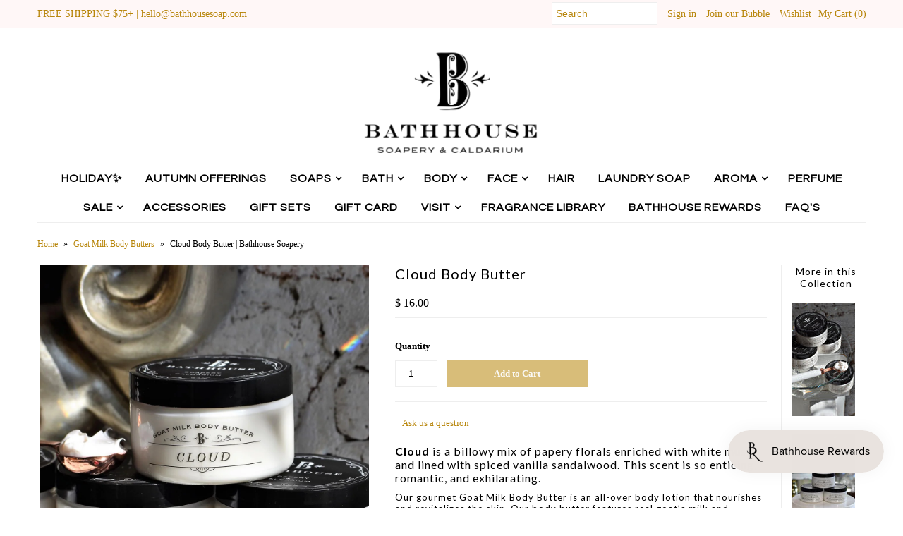

--- FILE ---
content_type: text/html; charset=utf-8
request_url: https://bathhousesoap.com/products/to-publish-cloud-body-butter
body_size: 91463
content:
<!DOCTYPE html>
<!--[if lt IE 7 ]><html class="ie ie6" lang="en"> <![endif]-->
<!--[if IE 7 ]><html class="ie ie7" lang="en"> <![endif]-->
<!--[if IE 8 ]><html class="ie ie8" lang="en"> <![endif]-->
<!--[if (gte IE 9)|!(IE)]><!--><html lang="en"> <!--<![endif]-->
<head>
<script>window.wh_metafields = {};
  
 window.wh_discount_value = 1;
</script>
  <meta charset="utf-8" />
  
    

  
  

  
  
  <link href='//fonts.googleapis.com/css?family=Lato:300,400,700' rel='stylesheet' type='text/css'>
    

  
     

  
     

  
    

  
       

  
    

  
  

  
  

  
      

  
   

  
  
  <link href='//fonts.googleapis.com/css?family=Questrial' rel='stylesheet' type='text/css'>
     

  
   
  <!-- Meta
================================================== -->
  <title>
    Cloud Body Butter | Bathhouse Soapery &ndash; Bathhouse Soapery &amp; Caldarium
  </title>
  
  <meta name="description" content="Cloud is a billowy mix of papery florals enriched with white musk and lined with spiced vanilla sandalwood. This scent is so enticing, romantic, and exhilarating. Our gourmet Goat Milk Body Butter is an all-over body lotion that nourishes and revitalizes the skin. Our body butter features real goat’s milk and quenching" />
  
  <link rel="canonical" href="https://bathhousesoap.com/products/to-publish-cloud-body-butter" />
  

<meta property="og:type" content="product">
<meta property="og:title" content="Cloud Body Butter">
<meta property="og:url" content="https://bathhousesoap.com/products/to-publish-cloud-body-butter">
<meta property="og:description" content="Cloud is a billowy mix of papery florals enriched with white musk and lined with spiced vanilla sandalwood. This scent is so enticing, romantic, and exhilarating.
Our gourmet Goat Milk Body Butter is an all-over body lotion that nourishes and revitalizes the skin. Our body butter features real goat’s milk and quenching oils that penetrate and pamper. It goes on like silk, leaving you with a non-greasy and plush finish. 

Ingredients: Distilled Water, Sunflower Oil, Soya Oil, Vegetable Glycerin, Stearic Acid, Cetyl Alcohol, Emulsifying Wax, Palmitic Acid, Tocopherol (Vitamin E), Potassium Sorbate, Meadowfoam Oil, Jojoba Oil, Goat&#39;s Milk, Aloe Vera, Citric Acid, Germall Plus, Fragrance.
Net Wt. 4 oz">

<meta property="og:image" content="http://bathhousesoap.com/cdn/shop/products/CloudBB1_grande.jpg?v=1591122589">
<meta property="og:image:secure_url" content="https://bathhousesoap.com/cdn/shop/products/CloudBB1_grande.jpg?v=1591122589">

<meta property="og:price:amount" content="16.00">
<meta property="og:price:currency" content="USD">

<meta property="og:site_name" content="Bathhouse Soapery &amp; Caldarium">



<meta name="twitter:card" content="summary">


<meta name="twitter:site" content="@bathhousesoap">


<meta name="twitter:title" content="Cloud Body Butter">
<meta name="twitter:description" content="Cloud is a billowy mix of papery florals enriched with white musk and lined with spiced vanilla sandalwood. This scent is so enticing, romantic, and exhilarating.
Our gourmet Goat Milk Body Butter is ">
<meta name="twitter:image" content="https://bathhousesoap.com/cdn/shop/products/CloudBB1_large.jpg?v=1591122589">
<meta name="twitter:image:width" content="480">
<meta name="twitter:image:height" content="480">

  <!-- CSS
================================================== -->
  <link href="//bathhousesoap.com/cdn/shop/t/26/assets/stylesheet.css?v=80331656589185563221756174415" rel="stylesheet" type="text/css" media="all" />
  <!-- JS
================================================== -->
  <script type="text/javascript" src="//ajax.googleapis.com/ajax/libs/jquery/2.2.4/jquery.min.js"></script>
  <script src="//bathhousesoap.com/cdn/shop/t/26/assets/theme.js?v=103025938902728845851544641158" type="text/javascript"></script>
  <script src="//bathhousesoap.com/cdn/shopifycloud/storefront/assets/themes_support/option_selection-b017cd28.js" type="text/javascript"></script>
  

  <meta name="viewport" content="width=device-width, initial-scale=1, maximum-scale=1">
  <!-- Favicons
================================================== -->
  
  <link rel="shortcut icon" href="//bathhousesoap.com/cdn/shop/files/Bathhouse_B_Logo_with_white_circle_-_PNG_32x32.png?v=1650576015" type="image/png" />
  
  
  <script>window.performance && window.performance.mark && window.performance.mark('shopify.content_for_header.start');</script><meta name="facebook-domain-verification" content="mqortjus9sab08nyaa3ienebrwh9of">
<meta name="facebook-domain-verification" content="pgoyp8784b2ce37mdoo3hq77wpj7yh">
<meta name="google-site-verification" content="r2Cshe0bl8whs2tQmSjPaEAVZiqSl1wbDNprS4JVqfA">
<meta id="shopify-digital-wallet" name="shopify-digital-wallet" content="/7727213/digital_wallets/dialog">
<meta name="shopify-checkout-api-token" content="4d77ea441c52e2bcde81848be0caf866">
<meta id="in-context-paypal-metadata" data-shop-id="7727213" data-venmo-supported="false" data-environment="production" data-locale="en_US" data-paypal-v4="true" data-currency="USD">
<link rel="alternate" type="application/json+oembed" href="https://bathhousesoap.com/products/to-publish-cloud-body-butter.oembed">
<script async="async" src="/checkouts/internal/preloads.js?locale=en-US"></script>
<link rel="preconnect" href="https://shop.app" crossorigin="anonymous">
<script async="async" src="https://shop.app/checkouts/internal/preloads.js?locale=en-US&shop_id=7727213" crossorigin="anonymous"></script>
<script id="apple-pay-shop-capabilities" type="application/json">{"shopId":7727213,"countryCode":"US","currencyCode":"USD","merchantCapabilities":["supports3DS"],"merchantId":"gid:\/\/shopify\/Shop\/7727213","merchantName":"Bathhouse Soapery \u0026 Caldarium","requiredBillingContactFields":["postalAddress","email","phone"],"requiredShippingContactFields":["postalAddress","email","phone"],"shippingType":"shipping","supportedNetworks":["visa","masterCard","amex","discover","elo","jcb"],"total":{"type":"pending","label":"Bathhouse Soapery \u0026 Caldarium","amount":"1.00"},"shopifyPaymentsEnabled":true,"supportsSubscriptions":true}</script>
<script id="shopify-features" type="application/json">{"accessToken":"4d77ea441c52e2bcde81848be0caf866","betas":["rich-media-storefront-analytics"],"domain":"bathhousesoap.com","predictiveSearch":true,"shopId":7727213,"locale":"en"}</script>
<script>var Shopify = Shopify || {};
Shopify.shop = "bathhouse-soapery.myshopify.com";
Shopify.locale = "en";
Shopify.currency = {"active":"USD","rate":"1.0"};
Shopify.country = "US";
Shopify.theme = {"name":"Latest Save","id":37332877383,"schema_name":"Mr Parker","schema_version":"5.1.1","theme_store_id":567,"role":"main"};
Shopify.theme.handle = "null";
Shopify.theme.style = {"id":null,"handle":null};
Shopify.cdnHost = "bathhousesoap.com/cdn";
Shopify.routes = Shopify.routes || {};
Shopify.routes.root = "/";</script>
<script type="module">!function(o){(o.Shopify=o.Shopify||{}).modules=!0}(window);</script>
<script>!function(o){function n(){var o=[];function n(){o.push(Array.prototype.slice.apply(arguments))}return n.q=o,n}var t=o.Shopify=o.Shopify||{};t.loadFeatures=n(),t.autoloadFeatures=n()}(window);</script>
<script>
  window.ShopifyPay = window.ShopifyPay || {};
  window.ShopifyPay.apiHost = "shop.app\/pay";
  window.ShopifyPay.redirectState = null;
</script>
<script id="shop-js-analytics" type="application/json">{"pageType":"product"}</script>
<script defer="defer" async type="module" src="//bathhousesoap.com/cdn/shopifycloud/shop-js/modules/v2/client.init-shop-cart-sync_Bc8-qrdt.en.esm.js"></script>
<script defer="defer" async type="module" src="//bathhousesoap.com/cdn/shopifycloud/shop-js/modules/v2/chunk.common_CmNk3qlo.esm.js"></script>
<script type="module">
  await import("//bathhousesoap.com/cdn/shopifycloud/shop-js/modules/v2/client.init-shop-cart-sync_Bc8-qrdt.en.esm.js");
await import("//bathhousesoap.com/cdn/shopifycloud/shop-js/modules/v2/chunk.common_CmNk3qlo.esm.js");

  window.Shopify.SignInWithShop?.initShopCartSync?.({"fedCMEnabled":true,"windoidEnabled":true});

</script>
<script>
  window.Shopify = window.Shopify || {};
  if (!window.Shopify.featureAssets) window.Shopify.featureAssets = {};
  window.Shopify.featureAssets['shop-js'] = {"shop-cart-sync":["modules/v2/client.shop-cart-sync_DOpY4EW0.en.esm.js","modules/v2/chunk.common_CmNk3qlo.esm.js"],"shop-button":["modules/v2/client.shop-button_CI-s0xGZ.en.esm.js","modules/v2/chunk.common_CmNk3qlo.esm.js"],"init-fed-cm":["modules/v2/client.init-fed-cm_D2vsy40D.en.esm.js","modules/v2/chunk.common_CmNk3qlo.esm.js"],"init-windoid":["modules/v2/client.init-windoid_CXNAd0Cm.en.esm.js","modules/v2/chunk.common_CmNk3qlo.esm.js"],"shop-toast-manager":["modules/v2/client.shop-toast-manager_Cx0C6may.en.esm.js","modules/v2/chunk.common_CmNk3qlo.esm.js"],"shop-cash-offers":["modules/v2/client.shop-cash-offers_CL9Nay2h.en.esm.js","modules/v2/chunk.common_CmNk3qlo.esm.js","modules/v2/chunk.modal_CvhjeixQ.esm.js"],"avatar":["modules/v2/client.avatar_BTnouDA3.en.esm.js"],"init-shop-email-lookup-coordinator":["modules/v2/client.init-shop-email-lookup-coordinator_B9mmbKi4.en.esm.js","modules/v2/chunk.common_CmNk3qlo.esm.js"],"init-shop-cart-sync":["modules/v2/client.init-shop-cart-sync_Bc8-qrdt.en.esm.js","modules/v2/chunk.common_CmNk3qlo.esm.js"],"pay-button":["modules/v2/client.pay-button_Bhm3077V.en.esm.js","modules/v2/chunk.common_CmNk3qlo.esm.js"],"init-customer-accounts-sign-up":["modules/v2/client.init-customer-accounts-sign-up_C7zhr03q.en.esm.js","modules/v2/client.shop-login-button_BbMx65lK.en.esm.js","modules/v2/chunk.common_CmNk3qlo.esm.js","modules/v2/chunk.modal_CvhjeixQ.esm.js"],"init-shop-for-new-customer-accounts":["modules/v2/client.init-shop-for-new-customer-accounts_rLbLSDTe.en.esm.js","modules/v2/client.shop-login-button_BbMx65lK.en.esm.js","modules/v2/chunk.common_CmNk3qlo.esm.js","modules/v2/chunk.modal_CvhjeixQ.esm.js"],"checkout-modal":["modules/v2/client.checkout-modal_Fp9GouFF.en.esm.js","modules/v2/chunk.common_CmNk3qlo.esm.js","modules/v2/chunk.modal_CvhjeixQ.esm.js"],"init-customer-accounts":["modules/v2/client.init-customer-accounts_DkVf8Jdu.en.esm.js","modules/v2/client.shop-login-button_BbMx65lK.en.esm.js","modules/v2/chunk.common_CmNk3qlo.esm.js","modules/v2/chunk.modal_CvhjeixQ.esm.js"],"shop-login-button":["modules/v2/client.shop-login-button_BbMx65lK.en.esm.js","modules/v2/chunk.common_CmNk3qlo.esm.js","modules/v2/chunk.modal_CvhjeixQ.esm.js"],"shop-login":["modules/v2/client.shop-login_B9KWmZaW.en.esm.js","modules/v2/chunk.common_CmNk3qlo.esm.js","modules/v2/chunk.modal_CvhjeixQ.esm.js"],"shop-follow-button":["modules/v2/client.shop-follow-button_B-omSWeu.en.esm.js","modules/v2/chunk.common_CmNk3qlo.esm.js","modules/v2/chunk.modal_CvhjeixQ.esm.js"],"lead-capture":["modules/v2/client.lead-capture_DZQFWrYz.en.esm.js","modules/v2/chunk.common_CmNk3qlo.esm.js","modules/v2/chunk.modal_CvhjeixQ.esm.js"],"payment-terms":["modules/v2/client.payment-terms_Bl_bs7GP.en.esm.js","modules/v2/chunk.common_CmNk3qlo.esm.js","modules/v2/chunk.modal_CvhjeixQ.esm.js"]};
</script>
<script>(function() {
  var isLoaded = false;
  function asyncLoad() {
    if (isLoaded) return;
    isLoaded = true;
    var urls = ["\/\/www.powr.io\/powr.js?powr-token=bathhouse-soapery.myshopify.com\u0026external-type=shopify\u0026shop=bathhouse-soapery.myshopify.com","\/\/www.powr.io\/powr.js?powr-token=bathhouse-soapery.myshopify.com\u0026external-type=shopify\u0026shop=bathhouse-soapery.myshopify.com","\/\/loader.wisepops.com\/get-loader.js?v=1\u0026site=Bhpg334229\u0026shop=bathhouse-soapery.myshopify.com","https:\/\/js.smile.io\/v1\/smile-shopify.js?shop=bathhouse-soapery.myshopify.com"];
    for (var i = 0; i < urls.length; i++) {
      var s = document.createElement('script');
      s.type = 'text/javascript';
      s.async = true;
      s.src = urls[i];
      var x = document.getElementsByTagName('script')[0];
      x.parentNode.insertBefore(s, x);
    }
  };
  if(window.attachEvent) {
    window.attachEvent('onload', asyncLoad);
  } else {
    window.addEventListener('load', asyncLoad, false);
  }
})();</script>
<script id="__st">var __st={"a":7727213,"offset":-21600,"reqid":"de93765f-efa1-4339-b390-2165c96c4731-1762201980","pageurl":"bathhousesoap.com\/products\/to-publish-cloud-body-butter","u":"eda21431fab9","p":"product","rtyp":"product","rid":4667578089543};</script>
<script>window.ShopifyPaypalV4VisibilityTracking = true;</script>
<script id="captcha-bootstrap">!function(){'use strict';const t='contact',e='account',n='new_comment',o=[[t,t],['blogs',n],['comments',n],[t,'customer']],c=[[e,'customer_login'],[e,'guest_login'],[e,'recover_customer_password'],[e,'create_customer']],r=t=>t.map((([t,e])=>`form[action*='/${t}']:not([data-nocaptcha='true']) input[name='form_type'][value='${e}']`)).join(','),a=t=>()=>t?[...document.querySelectorAll(t)].map((t=>t.form)):[];function s(){const t=[...o],e=r(t);return a(e)}const i='password',u='form_key',d=['recaptcha-v3-token','g-recaptcha-response','h-captcha-response',i],f=()=>{try{return window.sessionStorage}catch{return}},m='__shopify_v',_=t=>t.elements[u];function p(t,e,n=!1){try{const o=window.sessionStorage,c=JSON.parse(o.getItem(e)),{data:r}=function(t){const{data:e,action:n}=t;return t[m]||n?{data:e,action:n}:{data:t,action:n}}(c);for(const[e,n]of Object.entries(r))t.elements[e]&&(t.elements[e].value=n);n&&o.removeItem(e)}catch(o){console.error('form repopulation failed',{error:o})}}const l='form_type',E='cptcha';function T(t){t.dataset[E]=!0}const w=window,h=w.document,L='Shopify',v='ce_forms',y='captcha';let A=!1;((t,e)=>{const n=(g='f06e6c50-85a8-45c8-87d0-21a2b65856fe',I='https://cdn.shopify.com/shopifycloud/storefront-forms-hcaptcha/ce_storefront_forms_captcha_hcaptcha.v1.5.2.iife.js',D={infoText:'Protected by hCaptcha',privacyText:'Privacy',termsText:'Terms'},(t,e,n)=>{const o=w[L][v],c=o.bindForm;if(c)return c(t,g,e,D).then(n);var r;o.q.push([[t,g,e,D],n]),r=I,A||(h.body.append(Object.assign(h.createElement('script'),{id:'captcha-provider',async:!0,src:r})),A=!0)});var g,I,D;w[L]=w[L]||{},w[L][v]=w[L][v]||{},w[L][v].q=[],w[L][y]=w[L][y]||{},w[L][y].protect=function(t,e){n(t,void 0,e),T(t)},Object.freeze(w[L][y]),function(t,e,n,w,h,L){const[v,y,A,g]=function(t,e,n){const i=e?o:[],u=t?c:[],d=[...i,...u],f=r(d),m=r(i),_=r(d.filter((([t,e])=>n.includes(e))));return[a(f),a(m),a(_),s()]}(w,h,L),I=t=>{const e=t.target;return e instanceof HTMLFormElement?e:e&&e.form},D=t=>v().includes(t);t.addEventListener('submit',(t=>{const e=I(t);if(!e)return;const n=D(e)&&!e.dataset.hcaptchaBound&&!e.dataset.recaptchaBound,o=_(e),c=g().includes(e)&&(!o||!o.value);(n||c)&&t.preventDefault(),c&&!n&&(function(t){try{if(!f())return;!function(t){const e=f();if(!e)return;const n=_(t);if(!n)return;const o=n.value;o&&e.removeItem(o)}(t);const e=Array.from(Array(32),(()=>Math.random().toString(36)[2])).join('');!function(t,e){_(t)||t.append(Object.assign(document.createElement('input'),{type:'hidden',name:u})),t.elements[u].value=e}(t,e),function(t,e){const n=f();if(!n)return;const o=[...t.querySelectorAll(`input[type='${i}']`)].map((({name:t})=>t)),c=[...d,...o],r={};for(const[a,s]of new FormData(t).entries())c.includes(a)||(r[a]=s);n.setItem(e,JSON.stringify({[m]:1,action:t.action,data:r}))}(t,e)}catch(e){console.error('failed to persist form',e)}}(e),e.submit())}));const S=(t,e)=>{t&&!t.dataset[E]&&(n(t,e.some((e=>e===t))),T(t))};for(const o of['focusin','change'])t.addEventListener(o,(t=>{const e=I(t);D(e)&&S(e,y())}));const B=e.get('form_key'),M=e.get(l),P=B&&M;t.addEventListener('DOMContentLoaded',(()=>{const t=y();if(P)for(const e of t)e.elements[l].value===M&&p(e,B);[...new Set([...A(),...v().filter((t=>'true'===t.dataset.shopifyCaptcha))])].forEach((e=>S(e,t)))}))}(h,new URLSearchParams(w.location.search),n,t,e,['guest_login'])})(!0,!0)}();</script>
<script integrity="sha256-52AcMU7V7pcBOXWImdc/TAGTFKeNjmkeM1Pvks/DTgc=" data-source-attribution="shopify.loadfeatures" defer="defer" src="//bathhousesoap.com/cdn/shopifycloud/storefront/assets/storefront/load_feature-81c60534.js" crossorigin="anonymous"></script>
<script crossorigin="anonymous" defer="defer" src="//bathhousesoap.com/cdn/shopifycloud/storefront/assets/shopify_pay/storefront-65b4c6d7.js?v=20250812"></script>
<script data-source-attribution="shopify.dynamic_checkout.dynamic.init">var Shopify=Shopify||{};Shopify.PaymentButton=Shopify.PaymentButton||{isStorefrontPortableWallets:!0,init:function(){window.Shopify.PaymentButton.init=function(){};var t=document.createElement("script");t.src="https://bathhousesoap.com/cdn/shopifycloud/portable-wallets/latest/portable-wallets.en.js",t.type="module",document.head.appendChild(t)}};
</script>
<script data-source-attribution="shopify.dynamic_checkout.buyer_consent">
  function portableWalletsHideBuyerConsent(e){var t=document.getElementById("shopify-buyer-consent"),n=document.getElementById("shopify-subscription-policy-button");t&&n&&(t.classList.add("hidden"),t.setAttribute("aria-hidden","true"),n.removeEventListener("click",e))}function portableWalletsShowBuyerConsent(e){var t=document.getElementById("shopify-buyer-consent"),n=document.getElementById("shopify-subscription-policy-button");t&&n&&(t.classList.remove("hidden"),t.removeAttribute("aria-hidden"),n.addEventListener("click",e))}window.Shopify?.PaymentButton&&(window.Shopify.PaymentButton.hideBuyerConsent=portableWalletsHideBuyerConsent,window.Shopify.PaymentButton.showBuyerConsent=portableWalletsShowBuyerConsent);
</script>
<script data-source-attribution="shopify.dynamic_checkout.cart.bootstrap">document.addEventListener("DOMContentLoaded",(function(){function t(){return document.querySelector("shopify-accelerated-checkout-cart, shopify-accelerated-checkout")}if(t())Shopify.PaymentButton.init();else{new MutationObserver((function(e,n){t()&&(Shopify.PaymentButton.init(),n.disconnect())})).observe(document.body,{childList:!0,subtree:!0})}}));
</script>
<link id="shopify-accelerated-checkout-styles" rel="stylesheet" media="screen" href="https://bathhousesoap.com/cdn/shopifycloud/portable-wallets/latest/accelerated-checkout-backwards-compat.css" crossorigin="anonymous">
<style id="shopify-accelerated-checkout-cart">
        #shopify-buyer-consent {
  margin-top: 1em;
  display: inline-block;
  width: 100%;
}

#shopify-buyer-consent.hidden {
  display: none;
}

#shopify-subscription-policy-button {
  background: none;
  border: none;
  padding: 0;
  text-decoration: underline;
  font-size: inherit;
  cursor: pointer;
}

#shopify-subscription-policy-button::before {
  box-shadow: none;
}

      </style>

<script>window.performance && window.performance.mark && window.performance.mark('shopify.content_for_header.end');</script>

  <script>window.BOLD = window.BOLD || {};
    window.BOLD.common = window.BOLD.common || {};
    window.BOLD.common.Shopify = window.BOLD.common.Shopify || {};

    window.BOLD.common.Shopify.shop = {
        domain: 'bathhousesoap.com',
        permanent_domain: 'bathhouse-soapery.myshopify.com',
        url: 'https://bathhousesoap.com',
        secure_url: 'https://bathhousesoap.com',
        money_format: "$ {{amount}}",
        currency: "USD"
    };

    window.BOLD.common.Shopify.cart = {"note":null,"attributes":{},"original_total_price":0,"total_price":0,"total_discount":0,"total_weight":0.0,"item_count":0,"items":[],"requires_shipping":false,"currency":"USD","items_subtotal_price":0,"cart_level_discount_applications":[],"checkout_charge_amount":0};
    window.BOLD.common.template = 'product';window.BOLD.common.Shopify.formatMoney = function(money, format) {
        function n(t, e) {
            return "undefined" == typeof t ? e : t
        }
        function r(t, e, r, i) {
            if (e = n(e, 2),
            r = n(r, ","),
            i = n(i, "."),
            isNaN(t) || null == t)
                return 0;
            t = (t / 100).toFixed(e);
            var o = t.split(".")
              , a = o[0].replace(/(\d)(?=(\d\d\d)+(?!\d))/g, "$1" + r)
              , s = o[1] ? i + o[1] : "";
            return a + s
        }
        "string" == typeof money && (money = money.replace(".", ""));
        var i = ""
          , o = /\{\{\s*(\w+)\s*\}\}/
          , a = format || window.BOLD.common.Shopify.shop.money_format || window.Shopify.money_format || "$ {{ amount }}";
        switch (a.match(o)[1]) {
            case "amount":
                i = r(money, 2);
                break;
            case "amount_no_decimals":
                i = r(money, 0);
                break;
            case "amount_with_comma_separator":
                i = r(money, 2, ".", ",");
                break;
            case "amount_no_decimals_with_comma_separator":
                i = r(money, 0, ".", ",");
                break;
            case "amount_with_space_separator":
                i = r(money, 2, ".", " ");
                break;
            case "amount_no_decimals_with_space_separator":
                i = r(money, 0, ".", " ");
                break;
        }
        return a.replace(o, i);
    };

    window.BOLD.common.Shopify.saveProduct = function (handle, product) {
        if (typeof handle === 'string' && typeof window.BOLD.common.Shopify.products[handle] === 'undefined') {
            if (typeof product === 'number') {
                window.BOLD.common.Shopify.handles[product] = handle;
                product = { id: product };
            }
            window.BOLD.common.Shopify.products[handle] = product;
        }
    };

	window.BOLD.common.Shopify.saveVariant = function (variant_id, variant) {
		if (typeof variant_id === 'number' && typeof window.BOLD.common.Shopify.variants[variant_id] === 'undefined') {
			window.BOLD.common.Shopify.variants[variant_id] = variant;
		}
	};window.BOLD.common.Shopify.products = window.BOLD.common.Shopify.products || {};
    window.BOLD.common.Shopify.variants = window.BOLD.common.Shopify.variants || {};
    window.BOLD.common.Shopify.handles = window.BOLD.common.Shopify.handles || {};window.BOLD.common.Shopify.handle = "to-publish-cloud-body-butter"
window.BOLD.common.Shopify.saveProduct("to-publish-cloud-body-butter", 4667578089543);window.BOLD.common.Shopify.saveVariant(32307670515783, {product_id: 4667578089543, price: 1600, group_id: 'null'});window.BOLD.common.Shopify.metafields = window.BOLD.common.Shopify.metafields || {};window.BOLD.common.Shopify.metafields["bold_rp"] = {};window.BOLD.common.cacheParams = window.BOLD.common.cacheParams || {};
    window.BOLD.common.cacheParams.bundles = 1633560791;

</script>

<link href="//bathhousesoap.com/cdn/shop/t/26/assets/bold-upsell.css?v=51915886505602322711544641145" rel="stylesheet" type="text/css" media="all" />
<link href="//bathhousesoap.com/cdn/shop/t/26/assets/bold-upsell-custom.css?v=157476255988720460371544641144" rel="stylesheet" type="text/css" media="all" />
<script src="https://bundles.boldapps.net/js/bundles.js" type="text/javascript"></script>
<link href="//bathhousesoap.com/cdn/shop/t/26/assets/bold-bundles.css?v=61999811552804942441635950733" rel="stylesheet" type="text/css" media="all" />

  
  <script type="text/javascript">
    $(window).load(function() {  
      $('.collection-image').matchHeight();
    });
  </script>
  


<script id="sca_fg_cart_ShowGiftAsProductTemplate" type="text/template">
  
  <div class="item not-sca-qv" id="sca-freegift-{{productID}}">
    <a class="close_box" style="display: none;position: absolute;top:5px;right: 10px;font-size: 22px;font-weight: bold;cursor: pointer;text-decoration:none;color: #aaa;">×</a>
    <img class="lazyOwl" data-src="{{productImageURL}}">
    <div class="sca-product-shop">
      <div class="f-fix"><span class="sca-product-title" style="white-space: nowrap;color:#000;{{showfgTitle}}">{{productTitle}}</span>
          <div id="product-variants-{{productID}}">
            <div class="sca-price" id="price-field-{{productID}}">
              <span class="sca-old-price">{{variant_compare_at_price}}</span>
              <span class="sca-special-price">{{variant_price}}</span>
            </div>
            <div id="stay-content-sca-freegift-{{productID}}" class="sca-fg-cart-item">
              <a class="close_box" style="display: none;position: absolute;top:5px;right: 10px;font-size: 22px;font-weight: bold;cursor: pointer;text-decoration:none;color: #aaa;">×</a>
              <select id="product-select-{{productID}}" name="id" style="display: none">
                {{optionVariantData}}
              </select>
            </div>
          </div>
          <button type='button' id="sca-btn-select-{{productID}}" class="sca-button" onclick="onclickSelect_{{productID}}();"><span>{{SelectButton}}</span></button>
          <button type='button' id="sca-btn-{{productID}}" class="sca-button" style="display: none"><span>{{AddToCartButton}}</span></button>
      </div>
    </div>
  </div>
  
</script>
<script id = "sca_fg_cart_ShowGiftAsProductScriptTemplate" type="text/template">
  
  var selectCallback_{{productID}}=function(_,t){if(_?(_.available?($("#sca-btn-{{productID}}").removeClass("disabled").removeAttr("disabled").html("<span>{{AddToCartButton}}</span>").fadeTo(200,1),$("#sca-btn-{{productID}}").unbind("click"),$("#sca-btn-{{productID}}").click(SECOMAPP.jQuery.proxy(function(){SECOMAPP.addGiftToCart(_.id,1)},_))):$("#sca-btn-{{productID}}").html("<span>{{UnavailableButton}}</span>").addClass("disabled").attr("disabled","disabled").fadeTo(200,.5),_.compare_at_price>_.price?$("#price-field-{{productID}}").html("<span class='sca-old-price'>"+SECOMAPP.formatMoney(_.compare_at_price)+"</span>&nbsp;<s class='sca-special-price'>"+SECOMAPP.formatMoney(_.price)+"</s>"):$("#price-field-{{productID}}").html("<span class='sca-special-price'>"+SECOMAPP.formatMoney(_.price)+"</span>")):$("#sca-btn-{{productID}}").html("<span>{{UnavailableButton}}</span>").addClass("disabled").attr("disabled","disabled").fadeTo(200,.5),_&&_.featured_image){var a=$("#sca-freegift-{{productID}} img"),o=_.featured_image,n=a[0];Shopify.Image.switchImage(o,n,function(_,t,a){$(a).parents("a").attr("href",_),$(a).attr("src",_)})}},onclickSelect_{{productID}}=function(){SECOMAPP.jQuery.getJSON("/products/{{productHandle}}.js",{_: new Date().getTime()},function(_){1==_.options.length&&$("<label><strong>"+_.options[0].name+"</strong></label>").insertBefore("#product-select-{{productID}}");var t=[];SECOMAPP.jQuery.each(_.options,function(_,a){t[_]=a.name}),_.options=t;for(var a={{variantsGiftList}},o={{mainVariantsList}},n=_.variants.length-1;n>-1;n--)a.indexOf(_.variants[n].id)<0&&o.indexOf(_.variants[n].id)<0&&_.variants.splice(n,1);for(var e=o.length-1;e>-1;e--){var c=a[e],i=o[e],s=0,r=0;for(n=_.variants.length-1;n>-1;n--)_.variants[n].id==c?s=n:_.variants[n].id==i&&(r=n);"undefined"!=typeof SECOMAPP&&void 0!==SECOMAPP.fgsettings&&!0===SECOMAPP.fgsettings.sca_sync_gift&&void 0!==SECOMAPP.fgsettings.sca_fg_gift_variant_quantity_format&&"equal_original_inventory"===SECOMAPP.fgsettings.sca_fg_gift_variant_quantity_format&&(_.variants[s].available=_.variants[r].available,_.variants[s].inventory_management=_.variants[r].inventory_management),_.variants[s].option1=_.variants[r].option1,_.variants[s].options[0].name=_.variants[r].options[0].name,_.variants[s].options[1]&&(_.variants[s].options[1].name=_.variants[r].options[1].name,_.variants[s].option2=_.variants[r].option2),_.variants[s].options[2]&&(_.variants[s].options[2].name=_.variants[r].options[2].name,_.variants[s].option3=_.variants[r].option3),_.variants[s].title=_.variants[r].title,_.variants[s].name=_.variants[r].name,_.variants[s].public_title=_.variants[r].public_title,_.variants.splice(r,1)}$("#sca-btn-select-{{productID}}").hide(),$("#product-select-{{productID}}").show(),$("#sca-btn-{{productID}}").show(),$("#stay-content-sca-freegift-{{productID}} .close_box").show(),$("#stay-content-sca-freegift-{{productID}} .close_box").click(function(){$("#stay-content-sca-freegift-{{productID}}").hide(),$("#sca-btn-{{productID}}").hide(),$("#sca-btn-select-{{productID}}").show()}),new Shopify.OptionSelectors("product-select-{{productID}}",{product:_,onVariantSelected:selectCallback_{{productID}},enableHistoryState:!0}),1==_.variants.length&&-1!==_.variants[0].title.indexOf("Default")?jQuery("#sca-freegift-{{productID}} .selector-wrapper").hide():($("#stay-content-sca-freegift-{{productID}}").show(),$("#stay-content-sca-freegift-{{productID}}").focus()),onclickSelect_{{productID}}=function(){$("#stay-content-sca-freegift-{{productID}}").show(),$("#sca-btn-{{productID}}").show(),$("#sca-btn-select-{{productID}}").hide()}})};
  
</script>

<script id="sca_fg_cart_ShowGiftAsVariantTemplate" type="text/template">
  
  <div class="item not-sca-qv" id="sca-freegift-{{variantID}}">
    <img class="lazyOwl" data-src="{{variantImageURL}}">
    <div class="sca-product-shop">
      <div class="f-fix">
        <span class="sca-product-title" style="white-space: nowrap;color:#000;">{{variantTitle}}</span>
        <div class="sca-price">
          <span class="sca-old-price">{{variant_compare_at_price}}</span>
          <span class="sca-special-price">{{variant_price}}</span>
        </div>
        <button type="button" id="sca-btn{{variantID}}" class="sca-button" onclick="SECOMAPP.addGiftToCart({{variantID}},1);">
          <span>{{AddToCartButton}}</span>
        </button>
      </div>
    </div>
  </div>
  
</script>

<script id="sca_fg_prod_GiftList" type="text/template">
  
  <a id ="{{giftShowID}}" class="product-image freegif-product-image freegift-info-{{giftShowID}}"
     title="{{giftTitle}}" href="/products/{{productsHandle}}">
    <img class="not-sca-qv" src="{{giftImgUrl}}" alt="{{giftTitle}}" />
  </a>
  
</script>

<script id="sca_fg_prod_Gift_PopupDetail" type="text/template">
  
  <div class="sca-fg-item fg-info-{{giftShowID}}" style="display:none;z-index:2147483647;">
    <div class="sca-fg-item-options">
      <div class="sca-fg-item-option-title">
        <em>{{freegiftRuleName}}</em>
      </div>
      <div class="sca-fg-item-option-ct">
        <!--        <div class="sca-fg-image-item">
                        <img src="{{giftImgUrl}}" /> -->
        <div class="sca-fg-item-name">
          <a href="#">{{giftTitle}}</a>
        </div>
        <!--        </div> -->
      </div>
    </div>
  </div>
  
</script>

<script id="sca_fg_ajax_GiftListPopup" type="text/template">
  
  <div id="freegift_popup" class="mfp-hide">
    <div id="sca-fg-owl-carousel">
      <div id="freegift_cart_container" class="sca-fg-cart-container" style="display: none;">
        <div id="freegift_message" class="owl-carousel"></div>
      </div>
      <div id="sca-fg-slider-cart" style="display: none;">
        <div class="sca-fg-cart-title">
          <strong>{{popupTitle}}</strong>
        </div>
        <div id="sca_freegift_list" class="owl-carousel"></div>
      </div>
    </div>
  </div>
  
</script>



<link href="//bathhousesoap.com/cdn/shop/t/26/assets/sca.freegift.css?v=75784756898926036941544641151" rel="stylesheet" type="text/css" media="all" />
<script src="//bathhousesoap.com/cdn/shopifycloud/storefront/assets/themes_support/option_selection-b017cd28.js" type="text/javascript"></script>
<script>
    Shopify.money_format = "$ {{amount}}";
</script>
<script type="text/javascript">(function(){ "undefined"==typeof SECOMAPP&&(SECOMAPP={});SECOMAPP.gifts_list_avai={"36639058834":true,"36639058898":true,"36639058962":true};})();</script>
<script type="text/javascript">
  /* Smart Ecommerce App (SEA Inc)
   * http://www.secomapp.com
   * Do not reuse those source codes if don't have permission of us.
   * */
  
  eval(function(p,a,c,k,e,d){e=function(c){return(c<a?'':e(parseInt(c/a)))+((c=c%a)>35?String.fromCharCode(c+29):c.toString(36))};if(!''.replace(/^/,String)){while(c--){d[e(c)]=k[c]||e(c)}k=[function(e){return d[e]}];e=function(){return'\\w+'};c=1};while(c--){if(k[c]){p=p.replace(new RegExp('\\b'+e(c)+'\\b','g'),k[c])}}return p}('(q(){K(!3j.5y){3j.5y=q(t){X 2s.1N.4K.2u(t)==="[3y 3j]"}}"q"!==15 2s.7O&&(2s.7O=q(t){q e(){}e.1N=t;X 3f e});K(!2s.af){2s.af=q(t){G e=[],i;1v(i 2y t){K(2s.1N.4N.2u(t,i)){e.2n(i)}}X e}}K(!45.1N.33){2s.es(45.1N,"33",{8r:q(t,e){G i=6.4K();K(e===1u||e>i.18){e=i.18}e-=t.18;G o=i.1K(t,e);X o!==-1&&o===e}})}K(!3j.1N.1K){3j.1N.1K=q(t,e){G i;K(6==1q){4Q 3f 8D(\'"6" 2Q 1q ag 2a ah\')}G o=2s(6);G n=o.18>>>0;K(n===0){X-1}G s=+e||0;K(2K.6s(s)===et){s=0}K(s>=n){X-1}i=2K.47(s>=0?s:n-2K.6s(s),0);8l(i<n){K(i 2y o&&o[i]===t){X i}i++}X-1}}K(!3j.1N.ae){3j.1N.ae=q(t,e){G i,o;K(6==1q){4Q 3f 8D(" 6 2Q 1q ag 2a ah")}G n=2s(6);G s=n.18>>>0;K(15 t!=="q"){4Q 3f 8D(t+" 2Q 2a a q")}K(8w.18>1){i=e}o=0;8l(o<s){G a;K(o 2y n){a=n[o];t.2u(i,a,o,n)}o++}}}3J=3J||{};3J.5d=3J.5d||q(){};K(15 1O==="1u"){1O={}}K(15 1O.ai!=="q"){1O.ai=q(){}}K(15 Y==="1u"){Y={}}Y.ep=/ad /.3q(4z.72);Y.ek=/ad [eo]/.3q(4z.72);Y.ew=[];Y.ex=[];Y.5H=[];Y.90=q(t,e){G i=t.3s(".");G o=e.3s(".");G n=ac*2E(i[0])+a8*2E(i[1])+a7*2E(i[2]);G s=ac*2E(o[0])+a8*2E(o[1])+a7*2E(o[2]);K(n>s){X 1}1p K(n<s){X-1}1p{X 0}X 25};Y.aY=q(t,e){G i=1z.3X("4U");i.1A="1D/89";K(i.8M){i.a9=q(){K(i.8M=="2p"||i.8M=="6M"){i.a9=1q;e()}}}1p{i.eB=q(){e()}}i.1k=t;K(1z.5V("7s").18>0){1z.5V("7s")[0].5l(i)}1p K(1z.5V("2D").18>0){1z.5V("2D")[0].5l(i)}};Y.9u=q(t){1P(q(){t("2m 3N").85(q(){G e=t(6).aa();G i=t(6).1D();K(i.1K(" - ")!==-1){i=i.3Q(0,i.1K(" - "))}G o=[];K(i.1K(" / ")!==-1){o=i.3s(" / ");i=o[o.18-1]}K(15 Y.3i[e]!=="1u"||i.33("% 1x)")){t("2m 3N").85(q(){G o=t(6).aa();G n=t(6).1D();X n.33(i)||o==e||n.33("% 1x)")}).3H();t(".eA *,ej ei,8O,14").85(q(){G o=t(6).1I(),n=t(6).1h("8r");X o&&o.33(i)||o&&o.33("% 1x)")||n==e}).3H();X 2g}X 25})},7x)};Y.2P=q(t,e){K(15 t=="2L"){t=t.1d(".","")}G i="";G o=/\\{\\{\\s*(\\w+)\\s*\\}\\}/;G n=e||6.3t.e7||6.3t.e8||"";K(15 1O.2P==="q"){X 1O.2P(t,n)}q s(t,e){X 15 t=="1u"?e:t}q a(t,e,i,o){e=s(e,2);i=s(i,",");o=s(o,".");K(cJ(t)||t==1q){X 0}t=(t/28).e5(e);G n=t.3s("."),a=n[0].1d(/(\\d)(?=(\\d\\d\\d)+(?!\\d))/g,"$1"+i),r=n[1]?o+n[1]:"";X a+r}cS(n.bt(o)[1]){3h"e4":i=a(t,2);4e;3h"e1":i=a(t,0);4e;3h"e2":i=a(t,2,".",",");4e;3h"e3":i=a(t,0,".",",");4e}X n.1d(o,i)};Y.9j=q(t,e,i,o,n){G s=3f 7G;s.e9(s.ea()+i*24*60*60*6Q+o*60*6Q);G a="eg="+s.eh();1z.aj=t+"="+e+";"+a+(n?";ab="+n:";ab=/")};Y.8b=q(t){G e=t+"=";G i=1z.aj.3s(";");1v(G o=0;o<i.18;o++){G n=i[o];8l(n.5x(0)==" ")n=n.3P(1);K(n.1K(e)==0)X n.3P(e.18,n.18)}X""};Y.9n=q(){G t={};G e=3l.am.eb.3P(1);G i=e.3s("&");1v(G o=0;o<i.18;o++){G n=i[o].3s("=");K(15 t[n[0]]==="1u"){t[n[0]]=88(n[1])}1p K(15 t[n[0]]==="2L"){G s=[t[n[0]],88(n[1])];t[n[0]]=s}1p{t[n[0]].2n(88(n[1]))}}X t};Y.81=q(t,e){K(t){G i=t;K(i.1K("ak")===-1){G o=/^(((([^:\\/#\\?]+:)?(?:(\\/\\/)((?:(([^:@\\/#\\?]+)(?:\\:([^:@\\/#\\?]+))?)@)?(([^:\\/#\\?\\]\\[]+|\\[[^\\/\\]@#?]+\\])(?:\\:([0-9]+))?))?)?)?((\\/?(?:[^\\/\\?#]+\\/+)*)([^\\?#]*)))?(\\?[^#]+)?)(#.*)?/;G n=o.ed(i);G s=n[13];G a=s.6H(".");K(a>-1){G r=s.3P(0,a)+"1i"+(e?e:"at")+s.3P(a);i=i.1d(s,r)}}1p{i=t.1d("ak.","1i"+(e?e:"at")+".")}X i}1p{X""}};Y.a4=q(t){K(t){X t.1d("/ 4P as","").1d("4P as","").1d("/ 4P","").1d("4P","").1d("(au)","")}};Y.f6=q(t){K(t){1v(G e=q(t){1v(G e 2y t)K(t.4N(e))X!1;X!0},i=t.1G,o=t.av,n=t.aw,s=t.30,a=t.ar,r=t.aq,l=0;l<t.1o.18;l++){G c=t.1o[l],p=!c.5S?!c.5R?c.8N:c.5R:c.5S;"1u"!=15 Y&&"1u"!=15 Y.3i&&!e(Y.3i)&&"1u"!=15 Y.3i[c.1n]||p.33("(au)")||p.33("% 1x)")?(t.1o.64(l,1),l-=1):(o>=c.1G&&(o=c.1G,i=c.1G),n<=c.1G&&(n=c.1G),c.30&&(a>=c.30&&(a=c.30,s=c.30),r<=c.30&&(r=c.30)),1==c.8v&&(t.8v=!0))}t.1G=i,t.av=n,t.aw=o,t.30=s,t.ar=r,t.aq=a,t.f3=n>o?!0:!1,t.f9=r>a?!0:!1}X t};Y.7g=q(t,e){Y.1H.2J({1A:"fa",38:"/1T/6I.4G",1h:{fh:e,1n:t},bl:"7M"}).b0(q(t,e,i){G o=\'<14 17="1b-fi">ff 2a 6I fe 1S 7X fb 1T (\'+e+":"+i+")</14>";Y.1r.4s({1a:{1k:o,1A:"5m"},5t:{fc:q(){Y.5I=25;Y.7N()}},5e:2g,8m:25})}).aZ(q(t,e,i){K(15 Y.51==="q"){Y.bk("/1T.4G",q(t,e){1O.1T=t;K(15 Y.1r!=="1u"){Y.1r.3W.2i();Y.5I=25}1O.fd(Y.51,1O.1T)})}1p{am.7Q(2g)}})};Y.eZ=q(t){G e=Y.3t;G i=t[0].5Q;G o=Y.5P.9U[t[0].5Q];G n=t[0].1E;G s=Y.81(t[0].9T,e.9V);G a=Y.2P(t[0].3U*28);G r=Y.2P(t[0].4k*28);G l="eN eO";K(15 e.al!=="1u"){l=e.al}G c="9X 7X ax";K(15 e.62!=="1u"){c=e.62}G p="eM";K(15 e.an!=="1u"){p=e.an}G u=e.9Y||25?"":"2I: 2H;";G d="";G f="";G m="";1v(G h=t.18-1;h>-1;h--){d+=\'<3N 8r="\'+t[h].3V+\'">\'+t[h].9Z.1d("(28% 1x)","")+" - "+t[h].3U+"</3N>";f+=""+t[h].3V+(h>0?",":"");m+=""+t[h].7L+(h>0?",":"")}f="["+f+"]";m="["+m+"]";G g="";K(15 Y.4V==="1u"){G v=$("#eI").1I();G y=v.6H("</14>",v.6H("</14>")-1);v=v.3P(0,y)+\'<4U 1A="1D/89">\'+$("#eJ").1I()+"</4U>"+v.3P(y,v.18);Y.4V=v}K(Y.4V&&Y.4V.1K("{{1l}}")<0){3J.5d("6E 2a 4a ay b9 b8");g=\'<14 17="1S 2a-1b-4y" 1n="1b-2B-{{1l}}"> <a 17="5W" 1Q="2I: 2H;2N: 5k;2t:ao;3Z: ap;5U-a6: a5;5U-9N: 9M;2X: 9O;1D-9P:2H;61: #9Q;">×</a> <1j 17="6n" 1h-1k="{{9R}}"> <14 17="1b-2A-ba"> <14 17="f-bb"><1t 17="1b-2A-1E" 1Q="bc-b7: b6;61:#b2;{{a1}}">{{9J}}</1t> <14 1n="2A-1o-{{1l}}"> <14 17="1b-1G" 1n="1G-8z-{{1l}}"> <1t 17="1b-74-1G">{{4k}}</1t> <1t 17="1b-5Z-1G">{{3U}}</1t> </14> <14 1n="3M-1y-1b-2B-{{1l}}" 17="1b-fg-1T-1S"> <a 17="5W" 1Q="2I: 2H;2N: 5k;2t:ao;3Z: ap;5U-a6: a5;5U-9N: 9M;2X: 9O;1D-9P:2H;61: #9Q;">×</a> <2m 1n="2A-2m-{{1l}}" 2v="1n" 1Q="2I: 2H"> {{a0}} </2m> </14> </14> <1R 1A=\\\'1R\\\' 1n="1b-1Y-2m-{{1l}}" 17="1b-1R" b3="8A{{1l}}();"><1t>{{9S}}</1t></1R> <1R 1A=\\\'1R\\\' 1n="1b-1Y-{{1l}}" 17="1b-1R" 1Q="2I: 2H"><1t>{{4t}}</1t></1R> </14> </14> </14><4U 1A="1D/89">G 9F{{1l}}=q(t,a){K(t?(t.8v?($("#1b-1Y-{{1l}}").1M("1W").4w("1W").1I("<1t>{{4t}}</1t>").8Q(3x,1),$("#1b-1Y-{{1l}}").e0("2b"),$("#1b-1Y-{{1l}}").2b($.eS(q(){Y.7g(t.1n,1)},t))):$("#1b-1Y-{{1l}}").1I("<1t>{{8H}}</1t>").1s("1W").1F("1W","1W").8Q(3x,.5),t.30>t.1G?$("#1G-8z-{{1l}}").1I("<1t 17=\\\'1b-74-1G\\\'>"+Y.2P(t.30)+"</1t>&eU;<s 17=\\\'1b-5Z-1G\\\'>"+Y.2P(t.1G)+"</s>"):$("#1G-8z-{{1l}}").1I("<1t 17=\\\'1b-5Z-1G\\\'>"+Y.2P(t.1G)+"</1t>")):$("#1b-1Y-{{1l}}").1I("<1t>{{8H}}</1t>").1s("1W").1F("1W","1W").8Q(3x,.5),t&&t.9L){G o=$("#1b-2B-{{1l}} 1j"),c=t.9L,1i=o[0];1O.df.dd(c,1i,q(t,a,o){$(o).d9("a").1F("3E",t),$(o).1F("1k",t)})}},8A{{1l}}=q(){$.aF("/bo/{{73}}.4G",q(t){1==t.J.18&&$("<8O><5Y>"+t.J[0].2v+"</5Y></8O>").db("#2A-2m-{{1l}}");G a=[];$.3D(t.J,q(t,o){a[t]=o.2v}),t.J=a;1v(G o={{a2}},c={{a3}},1i=t.1o.18-1;1i>-1;1i--)o.1K(t.1o[1i].1n)<0&&c.1K(t.1o[1i].1n)<0&&t.1o.64(1i,1);1v(G e=c.18-1;e>-1;e--){1v(G n=o[e],s=c[e],i=0,r=0,1i=t.1o.18-1;1i>-1;1i--)t.1o[1i].1n==n?i=1i:t.1o[1i].1n==s&&(r=1i);t.1o[i].8N=t.1o[r].8N,t.1o[i].J[0].2v=t.1o[r].J[0].2v,t.1o[i].J[1]&&(t.1o[i].J[1].2v=t.1o[r].J[1].2v,t.1o[i].5R=t.1o[r].5R),t.1o[i].J[2]&&(t.1o[i].J[2].2v=t.1o[r].J[2].2v,t.1o[i].5S=t.1o[r].5S),t.1o[i].1E=t.1o[r].1E,t.1o[i].2v=t.1o[r].2v,t.1o[i].9G=t.1o[r].9G,t.1o.64(r,1)}$("#1b-1Y-2m-{{1l}}").3g(),$("#2A-2m-{{1l}}").3a(),$("#1b-1Y-{{1l}}").3a(),$("#3M-1y-1b-2B-{{1l}} .5W").3a(),$("#3M-1y-1b-2B-{{1l}} .5W").2b(q(){$("#3M-1y-1b-2B-{{1l}}").3g(),$("#1b-1Y-{{1l}}").3g(),$("#1b-1Y-2m-{{1l}}").3a()}),3f 1O.dn("2A-2m-{{1l}}",{2A:t,dm:9F{{1l}},dj:!0}),1==t.1o.18&&-1!==t.1o[0].1E.1K("4P")?1H("#1b-2B-{{1l}} .d5-3n").3g():($("#3M-1y-1b-2B-{{1l}}").3a(),$("#3M-1y-1b-2B-{{1l}}").82()),8A{{1l}}=q(){$("#3M-1y-1b-2B-{{1l}}").3a(),$("#1b-1Y-{{1l}}").3a(),$("#1b-1Y-2m-{{1l}}").3g()}})}</4U>\'}1p{g=Y.4V}g=g.1d(/\\{\\{1l\\}\\}/g,i).1d(/\\{\\{73\\}\\}/g,o).1d(/\\{\\{9J\\}\\}/g,n).1d(/\\{\\{9R\\}\\}/g,s).1d(/\\{\\{3U\\}\\}/g,a.1d("$","&#36;")).1d(/\\{\\{4k\\}\\}/g,r.1d("$","&#36;")).1d(/\\{\\{4t\\}\\}/g,c).1d(/\\{\\{9S\\}\\}/g,l).1d(/\\{\\{8H\\}\\}/g,p).1d(/\\{\\{a1\\}\\}/g,u).1d(/\\{\\{a0\\}\\}/g,d).1d(/\\{\\{a2\\}\\}/g,f).1d(/\\{\\{a3\\}\\}/g,m);X g};Y.d6=q(t,e){K(15 Y.3i==="1u"||$.d4(Y.3i)||t.3V&&(15 Y.3i[t.3V]==="1u"||Y.3i[t.3V]&&Y.3i[t.3V]===2g)){G i=Y.3t;G o=Y.a4(t.9Z);G n=t.1E+(o?"<br/>"+o:"");G s=i.9Y||25;G a=Y.5P.9U[t.5Q];G r=t.3V;G l=Y.81(t.9T,i.9V);G c=s?n:"";K(15 e.9W!=="1u"){c=c.1d("("+2K.dP(dN(e.9W))+"% 1x)","")}1p{c=c.1d("(28% 1x)","")}G p=Y.2P(t.3U*28);G u=Y.2P(t.4k*28);G d="9X 7X ax";K(15 i.62!=="1u"){d=i.62}G f="";K(15 Y.4u==="1u"){Y.4u=$("#dY").1I()}K(Y.4u&&Y.4u.1K("{{4v}}")<0){3J.5d("6E 2a 4a ay b9 b8");f=\'<14 17="1S 2a-1b-4y" 1n="1b-2B-{{4v}}"> <1j 17="6n" 1h-1k="{{b4}}"> <14 17="1b-2A-ba"> <14 17="f-bb"> <1t 17="1b-2A-1E" 1Q="bc-b7: b6;61:#b2;">{{b5}}</1t> <14 17="1b-1G"> <1t 17="1b-74-1G">{{4k}}</1t> <1t 17="1b-5Z-1G">{{3U}}</1t> </14> <1R 1A="1R" 1n="1b-1Y{{4v}}" 17="1b-1R" b3="Y.7g({{4v}},1);"> <1t>{{4t}}</1t> </1R> </14> </14> </14>\'}1p{f=Y.4u}f=f.1d(/\\{\\{4v\\}\\}/g,r).1d(/\\{\\{73\\}\\}/g,a).1d(/\\{\\{b4\\}\\}/g,l).1d(/\\{\\{b5\\}\\}/g,c).1d(/\\{\\{3U\\}\\}/g,p.1d("$","&#36;")).1d(/\\{\\{4k\\}\\}/g,u.1d("$","&#36;")).1d(/\\{\\{4t\\}\\}/g,d);X f}X""};Y.dz=q(){G t=$("#dF").1I();K(!t||t.1K("{{bf}}")<0){t=\'<14 1n="dG" 17="1e-3g"> <14 1n="1b-fg-12-6a"> <14 1n="dE" 17="1b-fg-1T-2r" 1Q="2I: 2H;"> <14 1n="dD" 17="12-6a"></14> </14> <14 1n="1b-fg-dA-1T" 1Q="2I: 2H;"> <14 17="1b-fg-1T-1E"> <5Y>{{bf}}</5Y> </14> <14 1n="dC" 17="12-6a"></14> </14> </14> </14>\'}X t};Y.dO=q(t){G e=$("#fk").1I();K(!e||e.1K("{{52}}")<0){e=\'<a 1n ="{{52}}" 17="1S 2a-1b-4y 2A-23 dX-2A-23 2B-bp-{{52}}" 1E ="{{bq}}" 3E="/bo/{{dQ}}"> <1j 17="6n 2a-1b-4y" 1h-1k="{{dq}}" 7p="{{bn}}" /> </a>\'}K(e.1K(\'17="1S \')>-1||e.1K("17=\'1S ")>-1){t=25}K(t){G i=$("#d7").1I();K(!i||i.1K("{{52}}")<0){e+=\'<14 17="2a-1b-4y 1b-fg-1S fg-bp-{{52}}" 1Q="2I:2H;z-1C:do;"> <14 17="1b-fg-1S-J"> <14 17="1b-fg-1S-3N-1E"> <em>{{bq}}</em> </14> <14 17="1b-fg-1S-3N-ct"> <14 17="1b-fg-1S-2v"> <a 3E="#">{{bn}}</a> </14> </14> </14> </14>\'}1p{e+=i}}X e};Y.fy=q(t){K(15 1O.1T!=="1u"&&(Y.3t.bi==2g||Y.3t.bh==2g))1v(G e=1O.1T.1a.18;e--;){G i=1O.1T.1a[e];K(i.5Q==t){K(Y.3t.bi==2g&&Y.5P.bj.1K(i.7L)>=0){X 2g}1p K(Y.3t.bh==2g&&Y.5P.bj.1K(i.7L)<0){X 2g}}}X 25};Y.bk=q(t,e){G i=Y.1H.gT.7F;Y.1H.aH({7F:25});Y.1H.2J({1A:"gR",38:t,gS:"gI/7M",bl:"7M"}).b0(q(t,e,i){3J.5d(e)}).aZ(q(t,i,o){e(t)});Y.1H.aH({7F:i})};Y.7N=q(t,e){K(15 t!=="1u"){1O.1T=t}K((15 e==="1u"||e!=="9E")&&Y.7H===2g){X}Y.7H=2g;K(15 Y.aG!=="1u"&&Y.aG===25&&(15 Y.5I==="1u"||Y.5I===25)){K(15 Y.aI==="q"){Y.aI(1O.1T)}1p K(15 Y.51==="q"){1v(G i=Y.5H.18;i--;){K(15 Y.5H[i]==="q"){Y.5H[i](1O.1T)}}G o=Y.51;Y.51=25;o(1O.1T)}Y.7H=25}1p{1P(q(){Y.7N(1O.1T,"9E")},28)}};Y.h0=q(t,e,i){(q(t,e,i){G o={3u:q(e,i){6.$19=t(i);6.J=t.3o({},t.fn.69.J,6.$19.1h(),e);6.5D=e;6.aK()},aK:q(){q e(t){G e,o="";K("q"===15 i.J.8E)i.J.8E.29(6,[t]);1p{1v(e 2y t.12)t.12.4N(e)&&(o+=t.12[e].1S);i.$19.1I(o)}i.7T()}G i=6,o;"q"===15 i.J.8U&&i.J.8U.29(6,[i.$19]);"2L"===15 i.J.8y?(o=i.J.8y,t.aF(o,e)):i.7T()},7T:q(){6.$19.1h("12-98",6.$19.1F("1Q"));6.$19.1h("12-97",6.$19.1F("17"));6.$19.1g({5G:0});6.5E=6.J.1a;6.aR();6.h7=0;6.5f=1q;6.4A()},4A:q(){K(0===6.$19.5c().18)X!1;6.4W();6.8Y();6.$2R=6.$19.5c();6.26=6.$2R.18;6.aA();6.$2j=6.$19.1L(".12-1S");6.$2h=6.$19.1L(".12-3n");6.7b="2c";6.31=0;6.58=[0];6.1f=0;6.9o();6.aE()},aE:q(){6.7D();6.7r();6.aU();6.7A();6.aB();6.9k();6.67();6.9t();!1!==6.J.6b&&6.9f(6.J.6b);!0===6.J.2F&&(6.J.2F=h5);6.3p();6.$19.1L(".12-3n").1g("2I","7k");6.$19.2Q(":6O")?6.$19.1g("5G",1):6.7P();6.h1=!1;6.5K();"q"===15 6.J.8W&&6.J.8W.29(6,[6.$19])},5K:q(){!0===6.J.4S&&6.4S();!0===6.J.42&&6.42();6.9e();"q"===15 6.J.6S&&6.J.6S.29(6,[6.$19])},7q:q(){"q"===15 6.J.8x&&6.J.8x.29(6,[6.$19]);6.7P();6.7D();6.7r();6.aC();6.7A();6.5K();"q"===15 6.J.8L&&6.J.8L.29(6,[6.$19])},7Q:q(){G t=6;e.1P(q(){t.7q()},0)},7P:q(){G t=6;K(!1===t.$19.2Q(":6O"))t.$19.1g({5G:0}),e.2z(t.4f),e.2z(t.5f);1p X!1;t.5f=e.7n(q(){t.$19.2Q(":6O")&&(t.7Q(),t.$19.aQ({5G:1},3x),e.2z(t.5f))},7x)},aA:q(){6.$2R.hh(\'<14 17="12-3n">\').1J(\'<14 17="12-1S"></14>\');6.$19.1L(".12-3n").1J(\'<14 17="12-3n-az">\');6.4Y=6.$19.1L(".12-3n-az");6.$19.1g("2I","7k")},4W:q(){G t=6.$19.3r(6.J.4W),e=6.$19.3r(6.J.6u);t||6.$19.1s(6.J.4W);e||6.$19.1s(6.J.6u)},7D:q(){G e,i;K(!1===6.J.80)X!1;K(!0===6.J.cI)X 6.J.1a=6.5E=1,6.J.3C=!1,6.J.41=!1,6.J.4x=!1,6.J.4E=!1,6.J.4D=!1,6.J.4F=!1;e=t(6.J.cK).2l();e>(6.J.41[0]||6.5E)&&(6.J.1a=6.5E);K(!1!==6.J.3C)1v(6.J.3C.fI(q(t,e){X t[0]-e[0]}),i=0;i<6.J.3C.18;i+=1)6.J.3C[i][0]<=e&&(6.J.1a=6.J.3C[i][1]);1p e<=6.J.41[0]&&!1!==6.J.41&&(6.J.1a=6.J.41[1]),e<=6.J.4x[0]&&!1!==6.J.4x&&(6.J.1a=6.J.4x[1]),e<=6.J.4E[0]&&!1!==6.J.4E&&(6.J.1a=6.J.4E[1]),e<=6.J.4D[0]&&!1!==6.J.4D&&(6.J.1a=6.J.4D[1]),e<=6.J.4F[0]&&!1!==6.J.4F&&(6.J.1a=6.J.4F[1]);6.J.1a>6.26&&!0===6.J.cH&&(6.J.1a=6.26)},aB:q(){G i=6,o,n;K(!0!==i.J.80)X!1;n=t(e).2l();i.7Z=q(){t(e).2l()!==n&&(!1!==i.J.2F&&e.2z(i.4f),e.6y(o),o=e.1P(q(){n=t(e).2l();i.7q()},i.J.cN))};t(e).6J(i.7Z)},aC:q(){6.6i(6.1f);!1!==6.J.2F&&6.7y()},aD:q(){G e=6,i=0,o=e.26-e.J.1a;e.$2j.3D(q(n){G s=t(6);s.1g({2l:e.2C}).1h("12-1S",6c(n));K(0===n%e.J.1a||n===o)n>o||(i+=1);s.1h("12-4Z",i)})},aL:q(){6.$2h.1g({2l:6.$2j.18*6.2C*2,22:0});6.aD()},7r:q(){6.aM();6.aL();6.aV();6.47()},aM:q(){6.2C=2K.fQ(6.$19.2l()/6.J.1a)},47:q(){G t=-1*(6.26*6.2C-6.J.1a*6.2C);6.J.1a>6.26?6.7U=t=6.1Z=0:(6.1Z=6.26-6.J.1a,6.7U=t);X t},4l:q(){X 0},aV:q(){G e=0,i=0,o,n;6.2k=[0];6.7c=[];1v(o=0;o<6.26;o+=1)i+=6.2C,6.2k.2n(-i),!0===6.J.3b&&(n=t(6.$2j[o]),n=n.1h("12-4Z"),n!==e&&(6.7c[e]=6.2k[o],e=n))},aU:q(){K(!0===6.J.65||!0===6.J.43)6.1V=t(\'<14 17="12-fN"/>\').fO("fD",!6.21.32).bG(6.$19);!0===6.J.43&&6.aX();!0===6.J.65&&6.aW()},aW:q(){G e=6,i=t(\'<14 17="12-fs"/>\');e.1V.2d(i);e.4i=t("<14/>",{17:"12-2Z",1I:e.J.8n[0]||""});e.4h=t("<14/>",{17:"12-2c",1I:e.J.8n[1]||""});i.2d(e.4i).2d(e.4h);i.1m("7w.1V 5g.1V",\'14[17^="12"]\',q(t){t.3w()});i.1m("5N.1V 5M.1V",\'14[17^="12"]\',q(i){i.3w();t(6).3r("12-2c")?e.2c():e.2Z()})},aX:q(){G e=6;e.3F=t(\'<14 17="12-43"/>\');e.1V.2d(e.3F);e.3F.1m("5N.1V 5M.1V",".12-3z",q(i){i.3w();6c(t(6).1h("12-3z"))!==e.1f&&e.3m(6c(t(6).1h("12-3z")),!0)})},aS:q(){G e,i,o,n,s,a;K(!1===6.J.43)X!1;6.3F.1I("");e=0;i=6.26-6.26%6.J.1a;1v(n=0;n<6.26;n+=1)0===n%6.J.1a&&(e+=1,i===n&&(o=6.26-6.J.1a),s=t("<14/>",{17:"12-3z"}),a=t("<1t></1t>",{1D:!0===6.J.84?e:"",17:!0===6.J.84?"12-fl":""}),s.2d(a),s.1h("12-3z",i===n?o:n),s.1h("12-4Z",e),6.3F.2d(s));6.7B()},7B:q(){G e=6;K(!1===e.J.43)X!1;e.3F.1L(".12-3z").3D(q(){t(6).1h("12-4Z")===t(e.$2j[e.1f]).1h("12-4Z")&&(e.3F.1L(".12-3z").1M("6o"),t(6).1s("6o"))})},7C:q(){K(!1===6.J.65)X!1;!1===6.J.66&&(0===6.1f&&0===6.1Z?(6.4i.1s("1W"),6.4h.1s("1W")):0===6.1f&&0!==6.1Z?(6.4i.1s("1W"),6.4h.1M("1W")):6.1f===6.1Z?(6.4i.1M("1W"),6.4h.1s("1W")):0!==6.1f&&6.1f!==6.1Z&&(6.4i.1M("1W"),6.4h.1M("1W")))},7A:q(){6.aS();6.7C();6.1V&&(6.J.1a>=6.26?6.1V.3g():6.1V.3a())},fw:q(){6.1V&&6.1V.3H()},2c:q(t){K(6.5i)X!1;6.1f+=!0===6.J.3b?6.J.1a:1;K(6.1f>6.1Z+(!0===6.J.3b?6.J.1a-1:0))K(!0===6.J.66)6.1f=0,t="5F";1p X 6.1f=6.1Z,!1;6.3m(6.1f,t)},2Z:q(t){K(6.5i)X!1;6.1f=!0===6.J.3b&&0<6.1f&&6.1f<6.J.1a?0:6.1f-(!0===6.J.3b?6.J.1a:1);K(0>6.1f)K(!0===6.J.66)6.1f=6.1Z,t="5F";1p X 6.1f=0,!1;6.3m(6.1f,t)},3m:q(t,i,o){G n=6;K(n.5i)X!1;"q"===15 n.J.4L&&n.J.4L.29(6,[n.$19]);t>=n.1Z?t=n.1Z:0>=t&&(t=0);n.1f=n.12.1f=t;K(!1!==n.J.6b&&"9c"!==o&&1===n.J.1a&&!0===n.21.3Y)X n.4n(0),!0===n.21.3Y?n.56(n.2k[t]):n.4p(n.2k[t],1),n.5J(),n.9g(),!1;t=n.2k[t];!0===n.21.3Y?(n.55=!1,!0===i?(n.4n("48"),e.1P(q(){n.55=!0},n.J.48)):"5F"===i?(n.4n(n.J.68),e.1P(q(){n.55=!0},n.J.68)):(n.4n("3R"),e.1P(q(){n.55=!0},n.J.3R)),n.56(t)):!0===i?n.4p(t,n.J.48):"5F"===i?n.4p(t,n.J.68):n.4p(t,n.J.3R);n.5J()},6i:q(t){"q"===15 6.J.4L&&6.J.4L.29(6,[6.$19]);t>=6.1Z||-1===t?t=6.1Z:0>=t&&(t=0);6.4n(0);!0===6.21.3Y?6.56(6.2k[t]):6.4p(6.2k[t],1);6.1f=6.12.1f=t;6.5J()},5J:q(){6.58.2n(6.1f);6.31=6.12.31=6.58[6.58.18-2];6.58.gj(0);6.31!==6.1f&&(6.7B(),6.7C(),6.5K(),!1!==6.J.2F&&6.7y());"q"===15 6.J.6Y&&6.31!==6.1f&&6.J.6Y.29(6,[6.$19])},2S:q(){6.7v="2S";e.2z(6.4f)},7y:q(){"2S"!==6.7v&&6.3p()},3p:q(){G t=6;t.7v="3p";K(!1===t.J.2F)X!1;e.2z(t.4f);t.4f=e.7n(q(){t.2c(!0)},t.J.2F)},4n:q(t){"3R"===t?6.$2h.1g(6.5O(6.J.3R)):"48"===t?6.$2h.1g(6.5O(6.J.48)):"2L"!==15 t&&6.$2h.1g(6.5O(t))},5O:q(t){X{"-3A-2M":"4d "+t+"3T 4R","-3G-2M":"4d "+t+"3T 4R","-o-2M":"4d "+t+"3T 4R",2M:"4d "+t+"3T 4R"}},9y:q(){X{"-3A-2M":"","-3G-2M":"","-o-2M":"",2M:""}},aN:q(t){X{"-3A-2q":"2G("+t+"2w, 1w, 1w)","-3G-2q":"2G("+t+"2w, 1w, 1w)","-o-2q":"2G("+t+"2w, 1w, 1w)","-3T-2q":"2G("+t+"2w, 1w, 1w)",2q:"2G("+t+"2w, 1w,1w)"}},56:q(t){6.$2h.1g(6.aN(t))},9s:q(t){6.$2h.1g({22:t})},4p:q(t,e){G i=6;i.6m=!1;i.$2h.2S(!0,!0).aQ({22:t},{6A:e||i.J.3R,6M:q(){i.6m=!0}})},aR:q(){G t=i.3X("14");t.1Q.8S="  -3G-2q:2G(1w, 1w, 1w); -3T-2q:2G(1w, 1w, 1w); -o-2q:2G(1w, 1w, 1w); -3A-2q:2G(1w, 1w, 1w); 2q:2G(1w, 1w, 1w)";t=t.1Q.8S.bt(/2G\\(1w, 1w, 1w\\)/g);6.21={3Y:1q!==t&&1===t.18,32:"gn"2y e||e.4z.ga}},9k:q(){K(!1!==6.J.4O||!1!==6.J.4J)6.8Z(),6.91()},8Y:q(){G t=["s","e","x"];6.34={};!0===6.J.4O&&!0===6.J.4J?t=["7w.12 5g.12","7V.12 92.12","5N.12 93.12 5M.12"]:!1===6.J.4O&&!0===6.J.4J?t=["7w.12","7V.12","5N.12 93.12"]:!0===6.J.4O&&!1===6.J.4J&&(t=["5g.12","92.12","5M.12"]);6.34.9C=t[0];6.34.7E=t[1];6.34.7R=t[2]},91:q(){6.$19.1m("g3.12",q(t){t.3w()});6.$19.1m("5g.99",q(e){X t(e.3c).2Q("g8, g9, 2m, 3N")})},8Z:q(){q o(t){K(1B 0!==t.5L)X{x:t.5L[0].63,y:t.5L[0].9D};K(1B 0===t.5L){K(1B 0!==t.63)X{x:t.63,y:t.9D};K(1B 0===t.63)X{x:t.g1,y:t.gb}}}q n(e){"1m"===e?(t(i).1m(r.34.7E,s),t(i).1m(r.34.7R,a)):"1x"===e&&(t(i).1x(r.34.7E),t(i).1x(r.34.7R))}q s(n){n=n.7W||n||e.76;r.35=o(n).x-l.6Z;r.7S=o(n).y-l.71;r.2U=r.35-l.6V;"q"===15 r.J.6T&&!0!==l.7I&&0!==r.2U&&(l.7I=!0,r.J.6T.29(r,[r.$19]));(8<r.2U||-8>r.2U)&&!0===r.21.32&&(1B 0!==n.3w?n.3w():n.gp=!1,l.6l=!0);(10<r.7S||-10>r.7S)&&!1===l.6l&&t(i).1x("7V.12");r.35=2K.47(2K.4l(r.35,r.2U/5),r.7U+r.2U/5);!0===r.21.3Y?r.56(r.35):r.9s(r.35)}q a(i){i=i.7W||i||e.76;G o;i.3c=i.3c||i.9p;l.7I=!1;!0!==r.21.32&&r.$2h.1M("6R");r.5h=0>r.2U?r.12.5h="22":r.12.5h="3Z";0!==r.2U&&(o=r.9h(),r.3m(o,!1,"9c"),l.6U===i.3c&&!0!==r.21.32&&(t(i.3c).1m("2b.9w",q(e){e.cy();e.cr();e.3w();t(e.3c).1x("2b.9w")}),i=t.gd(i.3c,"gc").2b,o=i.bE(),i.64(0,0,o)));n("1x")}G r=6,l={6Z:0,71:0,fU:0,6V:0,2N:1q,fu:1q,fC:1q,6l:1q,fP:1q,6U:1q};r.6m=!0;r.$19.1m(r.34.9C,".12-3n",q(i){i=i.7W||i||e.76;G s;K(3===i.cl)X!1;K(!(r.26<=r.J.1a)){K(!1===r.6m&&!r.J.8J||!1===r.55&&!r.J.8J)X!1;!1!==r.J.2F&&e.2z(r.4f);!0===r.21.32||r.$2h.3r("6R")||r.$2h.1s("6R");r.35=0;r.2U=0;t(6).1g(r.9y());s=t(6).2N();l.6V=s.22;l.6Z=o(i).x-s.22;l.71=o(i).y-s.2t;n("1m");l.6l=!1;l.6U=i.3c||i.9p}})},9h:q(){G t=6.9d();t>6.1Z?t=6.1f=6.1Z:0<=6.35&&(6.1f=t=0);X t},9d:q(){G e=6,i=!0===e.J.3b?e.7c:e.2k,o=e.35,n=1q;t.3D(i,q(s,a){o-e.2C/20>i[s+1]&&o-e.2C/20<a&&"22"===e.7a()?(n=a,e.1f=!0===e.J.3b?t.9i(n,e.2k):s):o+e.2C/20<a&&o+e.2C/20>(i[s+1]||i[s]-e.2C)&&"3Z"===e.7a()&&(!0===e.J.3b?(n=i[s+1]||i[i.18-1],e.1f=t.9i(n,e.2k)):(n=i[s+1],e.1f=s+1))});X e.1f},7a:q(){G t;0>6.2U?(t="3Z",6.7b="2c"):(t="22",6.7b="2Z");X t},9o:q(){G t=6;t.$19.1m("12.2c",q(){t.2c()});t.$19.1m("12.2Z",q(){t.2Z()});t.$19.1m("12.3p",q(e,i){t.J.2F=i;t.3p();t.7h="3p"});t.$19.1m("12.2S",q(){t.2S();t.7h="2S"});t.$19.1m("12.3m",q(e,i){t.3m(i)});t.$19.1m("12.6i",q(e,i){t.6i(i)})},67:q(){G t=6;!0===t.J.67&&!0!==t.21.32&&!1!==t.J.2F&&(t.$19.1m("dt",q(){t.2S()}),t.$19.1m("gM",q(){"2S"!==t.7h&&t.3p()}))},4S:q(){G e,i,o,n,s;K(!1===6.J.4S)X!1;1v(e=0;e<6.26;e+=1)i=t(6.$2j[e]),"2p"!==i.1h("12-2p")&&(o=i.1h("12-1S"),n=i.1L(".6n"),"2L"!==15 n.1h("1k")?i.1h("12-2p","2p"):(1B 0===i.1h("12-2p")&&(n.3g(),i.1s("2Y").1h("12-2p","gZ")),(s=!0===6.J.cC?o>=6.1f:!0)&&o<6.1f+6.J.1a&&n.18&&6.9l(i,n)))},9l:q(t,i){q o(){t.1h("12-2p","2p").1M("2Y");i.4w("1h-1k");"cE"===s.J.cP?i.fJ(fL):i.3a();"q"===15 s.J.70&&s.J.70.29(6,[s.$19])}q n(){a+=1;s.8F(i.4a(0))||!0===r?o():28>=a?e.1P(n,28):o()}G s=6,a=0,r;"gf"===i.gk("8K")?(i.1g("gq-23","38("+i.1h("1k")+")"),r=!0):i[0].1k=i.1h("1k");n()},42:q(){q i(){G i=t(n.$2j[n.1f]).2e();n.4Y.1g("2e",i+"2w");n.4Y.3r("42")||e.1P(q(){n.4Y.1s("42")},0)}q o(){a+=1;n.8F(s.4a(0))?i():28>=a?e.1P(o,28):n.4Y.1g("2e","")}G n=6,s=t(n.$2j[n.1f]).1L("1j"),a;1B 0!==s.4a(0)?(a=0,o()):i()},8F:q(t){X!t.6M||"1u"!==15 t.4T&&0===t.4T?!1:!0},9e:q(){G e;!0===6.J.8G&&6.$2j.1M("6o");6.4b=[];1v(e=6.1f;e<6.1f+6.J.1a;e+=1)6.4b.2n(e),!0===6.J.8G&&t(6.$2j[e]).1s("6o");6.12.4b=6.4b},9f:q(t){6.9q="12-"+t+"-8q";6.9z="12-"+t+"-2y"},9g:q(){G t=6,e=t.9q,i=t.9z,o=t.$2j.eq(t.1f),n=t.$2j.eq(t.31),s=2K.6s(t.2k[t.1f])+t.2k[t.31],a=2K.6s(t.2k[t.1f])+t.2C/2;t.5i=!0;t.$2h.1s("12-5j").1g({"-3A-2q-5j":a+"2w","-3G-9A-5j":a+"2w","9A-5j":a+"2w"});n.1g({2N:"gg",22:s+"2w"}).1s(e).1m("6q 6p 6h 6g",q(){t.8g=!0;n.1x("6q 6p 6h 6g");t.8t(n,e)});o.1s(i).1m("6q 6p 6h 6g",q(){t.8i=!0;o.1x("6q 6p 6h 6g");t.8t(o,i)})},8t:q(t,e){t.1g({2N:"",22:""}).1M(e);6.8g&&6.8i&&(6.$2h.1M("12-5j"),6.5i=6.8i=6.8g=!1)},9t:q(){6.12={5D:6.5D,dI:6.$19,2R:6.$2R,2j:6.$2j,1f:6.1f,31:6.31,4b:6.4b,32:6.21.32,21:6.21,5h:6.5h}},96:q(){6.$19.1x(".12 12 5g.99");t(i).1x(".12 12");t(e).1x("6J",6.7Z)},4X:q(){0!==6.$19.5c().18&&(6.$2h.8V(),6.$2R.8V().8V(),6.1V&&6.1V.3H());6.96();6.$19.1F("1Q",6.$19.1h("12-98")||"").1F("17",6.$19.1h("12-97"))},dL:q(){6.2S();e.2z(6.5f);6.4X();6.$19.eR()},eL:q(e){e=t.3o({},6.5D,e);6.4X();6.3u(e,6.$19)},f1:q(t,e){G i;K(!t)X!1;K(0===6.$19.5c().18)X 6.$19.2d(t),6.4A(),!1;6.4X();i=1B 0===e||-1===e?-1:e;i>=6.$2R.18||-1===i?6.$2R.eq(-1).8R(t):6.$2R.eq(i).f5(t);6.4A()},f7:q(t){K(0===6.$19.5c().18)X!1;t=1B 0===t||-1===t?-1:t;6.4X();6.$2R.eq(t).3H();6.4A()}};t.fn.69=q(e){X 6.3D(q(){K(!0===t(6).1h("12-3u"))X!1;t(6).1h("12-3u",!0);G i=2s.7O(o);i.3u(e,6);t.1h(6,"69",i)})};t.fn.69.J={1a:5,3C:!1,41:[dg,4],4x:[dh,3],4E:[cU,2],4D:!1,4F:[cT,1],cI:!1,cH:!1,3R:3x,48:dR,68:6Q,2F:!1,67:!1,65:!1,8n:["2Z","2c"],66:!0,3b:!1,43:!0,84:!1,80:!0,cN:3x,cK:e,4W:"12-6a",6u:"12-6u",4S:!1,cC:!0,cP:"cE",42:!1,8y:!1,8E:!1,8J:!0,4O:!0,4J:!0,8G:!1,6b:!1,8x:!1,8L:!1,8U:!1,8W:!1,4L:!1,6Y:!1,6S:!1,6T:!1,70:!1}})(t,e,i)};"3y"!=15 2T&&(2T={}),q(){"h8 h2";q f(t){X t<10?"0"+t:t}q 6t(){X 6.bB()}q 6f(t){X 6d.by=0,6d.3q(t)?\'"\'+t.1d(6d,q(t){G e=7o[t];X"2L"==15 e?e:"\\\\u"+("bv"+t.bw(0).4K(16)).3Q(-4)})+\'"\':\'"\'+t+\'"\'}q 4M(t,e){G i,o,n,s,a,r=2f,l=e[t];cS(l&&"3y"==15 l&&"q"==15 l.3L&&(l=l.3L(t)),"q"==15 3k&&(l=3k.2u(e,t,l)),15 l){3h"2L":X 6f(l);3h"7z":X bA(l)?45(l):"1q";3h"gO":3h"1q":X 45(l);3h"3y":K(!l)X"1q";K(2f+=54,a=[],"[3y 3j]"===2s.1N.4K.29(l)){1v(s=l.18,i=0;i<s;i+=1)a[i]=4M(i,l)||"1q";X n=0===a.18?"[]":2f?"[\\n"+2f+a.6e(",\\n"+2f)+"\\n"+r+"]":"["+a.6e(",")+"]",2f=r,n}K(3k&&"3y"==15 3k)1v(s=3k.18,i=0;i<s;i+=1)"2L"==15 3k[i]&&(o=3k[i],n=4M(o,l),n&&a.2n(6f(o)+(2f?": ":":")+n));1p 1v(o 2y l)2s.1N.4N.2u(l,o)&&(n=4M(o,l),n&&a.2n(6f(o)+(2f?": ":":")+n));X n=0===a.18?"{}":2f?"{\\n"+2f+a.6e(",\\n"+2f)+"\\n"+r+"}":"{"+a.6e(",")+"}",2f=r,n}}G bx=/^[\\],:{}\\s]*$/,bC=/\\\\(?:["\\\\\\/gx]|u[0-9a-fA-F]{4})/g,bD=/"[^"\\\\\\n\\r]*"|2g|25|1q|-?\\d+(?:\\.\\d*)?(?:[eE][+\\-]?\\d+)?/g,bI=/(?:^|:|,)(?:\\s*\\[)+/g,6d=/[\\\\\\"\\bS-\\hd\\hf-\\h9\\bQ\\bP-\\bM\\bN\\bO\\bT\\bU-\\bZ\\c0-\\bY\\bX-\\bV\\bW\\bL-\\bK]/g,5q=/[\\bS\\bQ\\bP-\\bM\\bN\\bO\\bT\\bU-\\bZ\\c0-\\bY\\bX-\\bV\\bW\\bL-\\bK]/g;"q"!=15 7G.1N.3L&&(7G.1N.3L=q(){X bA(6.bB())?6.gr()+"-"+f(6.go()+1)+"-"+f(6.gm())+"T"+f(6.g4())+":"+f(6.fH())+":"+f(6.g5())+"Z":1q},g7.1N.3L=6t,6c.1N.3L=6t,45.1N.3L=6t);G 2f,54,7o,3k;"q"!=15 2T.6k&&(7o={"\\b":"\\\\b","\\t":"\\\\t","\\n":"\\\\n","\\f":"\\\\f","\\r":"\\\\r",\'"\':\'\\\\"\',"\\\\":"\\\\\\\\"},2T.6k=q(t,e,i){G o;K(2f="",54="","7z"==15 i)1v(o=0;o<i;o+=1)54+=" ";1p"2L"==15 i&&(54=i);K(3k=e,e&&"q"!=15 e&&("3y"!=15 e||"7z"!=15 e.18))4Q 3f fY("2T.6k");X 4M("",{"":t})}),"q"!=15 2T.6r&&(2T.6r=q(1D,7u){q 7t(t,e){G i,o,n=t[e];K(n&&"3y"==15 n)1v(i 2y n)2s.1N.4N.2u(n,i)&&(o=7t(n,i),1B 0!==o?n[i]=o:g0 n[i]);X 7u.2u(t,e,n)}G j;K(1D=45(1D),5q.by=0,5q.3q(1D)&&(1D=1D.1d(5q,q(t){X"\\\\u"+("bv"+t.bw(0).4K(16)).3Q(-4)})),bx.3q(1D.1d(bC,"@").1d(bD,"]").1d(bI,"")))X j=fx("("+1D+")"),"q"==15 7u?7t({"":j},""):j;4Q 3f fB("2T.6r")})}();Y.5T=q(t){K(t&&15 t.1r!=="1u"){Y.1r=t.1r}1p{G e=t("<ft fm=\'fp\' 1A=\'1D/1g\' 3E=\'//fq.fr.4j/2J/bs/bJ-bH.4G/1.1.0/bJ-bH.4l.1g\'>");t("7s").2d(e);!q(t){t(Y.1H)}(q(t){G e,i,o,n,s,a,r="ch",l="fS",c="fR",p="fM",u="fG",d="fF",f="fE",m="1e",h="."+m,g="1e-3K",v="1e-gt",y="1e-gs-2i",P=q(){},w=!!Y.1H,C=t(3l),1i=q(t,i){e.ev.1m(m+t+h,i)},b=q(e,i,o,n){G s=1z.3X("14");X s.bz="1e-"+e,o&&(s.gG=o),n?i&&i.5l(s):(s=t(s),i&&s.bG(i)),s},S=q(i,o){e.ev.ha(m+i,o),e.1c.5t&&(i=i.5x(0).h3()+i.3Q(1),e.1c.5t[i]&&e.1c.5t[i].29(e,t.5y(o)?o:[o]))},I=q(i){X i===a&&e.1X.5b||(e.1X.5b=t(e.1c.cb.1d("%1E%",e.1c.cg)),a=i),e.1X.5b},x=q(){t.1r.3W||(e=3f P,e.3u(),t.1r.3W=e)},O=q(){G t=1z.3X("p").1Q,e=["3T","O","h4","gY"];K(1B 0!==t.2M)X!0;1v(;e.18;)K(e.bE()+"gD"2y t)X!0;X!1};P.1N={gC:P,3u:q(){G i=4z.gF;e.6D=e.9x=1z.4d&&!1z.gX,e.cB=/gA/gi.3q(i),e.78=/gv|gu|gw/gi.3q(i),e.8h=O(),e.cq=e.cB||e.78||/(bF gy)|gH|gU|gV|(bF gP)|(gJ gL)|eV/i.3q(4z.72),o=t(1z),e.5v={}},4s:q(i){G n;K(i.5o===!1){e.1a=i.1a.dl(),e.1C=0;G a,r=i.1a;1v(n=0;n<r.18;n++)K(a=r[n],a.6G&&(a=a.el[0]),a===i.el[0]){e.1C=n;4e}}1p e.1a=t.5y(i.1a)?i.1a:[i.1a],e.1C=i.1C||0;K(e.4q)X 1B e.44();e.4g=[],s="",i.5z&&i.5z.18?e.ev=i.5z.eq(0):e.ev=o,i.3S?(e.5v[i.3S]||(e.5v[i.3S]={}),e.1X=e.5v[i.3S]):e.1X={},e.1c=t.3o(!0,{},t.1r.59,i),e.2O="4m"===e.1c.2O?!e.cq:e.1c.2O,e.1c.c5&&(e.1c.5C=!1,e.1c.83=!1,e.1c.4B=!1,e.1c.8p=!1),e.3d||(e.3d=b("bg").1m("2b"+h,q(){e.2i()}),e.1J=b("1J").1F("dB",-1).1m("2b"+h,q(t){e.cz(t.3c)&&e.2i()}),e.2r=b("2r",e.1J)),e.5B=b("1y"),e.1c.3e&&(e.3e=b("3e",e.2r,e.1c.8k));G l=t.1r.8c;1v(n=0;n<l.18;n++){G c=l[n];c=c.5x(0).cn()+c.3Q(1),e["3u"+c].2u(e)}S("dy"),e.1c.4B&&(e.1c.5e?(1i(u,q(t,e,i,o){i.ds=I(o.1A)}),s+=" 1e-2i-1Y-2y"):e.1J.2d(I())),e.1c.ca&&(s+=" 1e-dr-2t"),e.2O?e.1J.1g({4c:e.1c.5s,du:"49",5s:e.1c.5s}):e.1J.1g({2t:C.bu(),2N:"5k"}),(e.1c.8o===!1||"4m"===e.1c.8o&&!e.2O)&&e.3d.1g({2e:o.2e(),2N:"5k"}),e.1c.8p&&o.1m("dv"+h,q(t){27===t.8d&&e.2i()}),C.1m("6J"+h,q(){e.79()}),e.1c.5C||(s+=" 1e-4m-2X"),s&&e.1J.1s(s);G p=e.4C=C.2e(),f={};K(e.2O&&e.cj(p)){G m=e.c8();m&&(f.co=m)}e.2O&&(e.5n?t("2D, 1I").1g("4c","49"):f.4c="49");G v=e.1c.5w;X e.5n&&(v+=" 1e-dx"),v&&e.5p(v),e.44(),S("6X"),t("1I").1g(f),e.3d.6I(e.1J).8u(e.1c.8u||t(1z.2D)),e.7e=1z.dw,1P(q(){e.1y?(e.5p(g),e.7Y()):e.3d.1s(g)},16),e.4q=!0,e.79(p),S(d),i},2i:q(){e.4q&&(S(l),e.4q=!1,e.1c.6N&&!e.6D&&e.8h?(e.5p(v),1P(q(){e.75()},e.1c.6N)):e.75())},75:q(){S(r);G i=v+" "+g+" ";K(e.3d.3B(),e.1J.3B(),e.2r.dH(),e.1c.5w&&(i+=e.1c.5w+" "),e.cv(i),e.2O){G o={co:""};e.5n?t("2D, 1I").1g("4c",""):o.4c="",t("1I").1g(o)}e.ev.1x(h),e.1J.1F("17","1e-1J").4w("1Q"),e.3d.1F("17","1e-bg"),e.2r.1F("17","1e-2r"),!e.1c.4B||e.1c.5e&&e.1X[e.1U.1A]!==!0||e.1X.5b&&e.1X.5b.3B(),e.1c.8m&&e.7e&&t(e.7e).82(),e.1U=1q,e.1y=1q,e.1X=1q,e.dU=0,S(c)},79:q(t){K(e.78){G i=1z.dT.c6/3l.dS,o=3l.9m*i;e.1J.1g("2e",o),e.4C=o}1p e.4C=t||C.2e();e.2O||e.1J.1g("2e",e.4C),S("cp")},44:q(){G i=e.1a[e.1C];e.5B.3B(),e.1y&&e.1y.3B(),i.6G||(i=e.8P(e.1C));G o=i.1A;K(S("7J",[e.1U?e.1U.1A:"",o]),e.1U=i,!e.1X[o]){G s=e.1c[o]?e.1c[o].6L:!1;S("dV",s),s?e.1X[o]=t(s):e.1X[o]=!0}n&&n!==i.1A&&e.2r.1M("1e-"+n+"-ck");G a=e["4a"+o.5x(0).cn()+o.3Q(1)](i,e.1X[o]);e.8f(a,o),i.7j=!0,S(f,i),n=i.1A,e.2r.dJ(e.5B),S("c2")},8f:q(t,i){e.1y=t,t?e.1c.4B&&e.1c.5e&&e.1X[i]===!0?e.1y.1L(".1e-2i").18||e.1y.2d(I()):e.1y=t:e.1y="",S(p),e.2r.1s("1e-"+i+"-ck"),e.5B.2d(e.1y)},8P:q(i){G o,n=e.1a[i];K(n.8K?n={el:t(n)}:(o=n.1A,n={1h:n,1k:n.1k}),n.el){1v(G s=e.4g,a=0;a<s.18;a++)K(n.el.3r("1e-"+s[a])){o=s[a];4e}n.1k=n.el.1F("1h-1e-1k"),n.1k||(n.1k=n.el.1F("3E"))}X n.1A=o||e.1c.1A||"5m",n.1C=i,n.6G=!0,e.1a[i]=n,S("8X",n),e.1a[i]},cc:q(t,i){G o=q(o){o.8e=6,e.8j(o,t,i)};i||(i={});G n="2b.1r";i.5z=t,i.1a?(i.5o=!0,t.1x(n).1m(n,o)):(i.5o=!1,i.4r?t.1x(n).1m(n,i.4r,o):(i.1a=t,t.1x(n).1m(n,o)))},8j:q(i,o,n){G s=1B 0!==n.5A?n.5A:t.1r.59.5A;K(s||!(2===i.cl||i.dp||i.d2||i.d1||i.d0)){G a=1B 0!==n.5r?n.5r:t.1r.59.5r;K(a)K(t.c7(a)){K(!a.2u(e))X!0}1p K(C.2l()<a)X!0;i.1A&&(i.3w(),e.4q&&i.cr()),n.el=t(i.8e),n.4r&&(n.1a=o.1L(n.4r)),e.4s(n)}},2o:q(t,o){K(e.3e){i!==t&&e.2r.1M("1e-s-"+i),o||"2Y"!==t||(o=e.1c.8k);G n={cs:t,1D:o};S("cL",n),t=n.cs,o=n.1D,e.3e.1I(o),e.3e.1L("a").1m("2b",q(t){t.cy()}),e.2r.1s("1e-s-"+t),i=t}},cz:q(i){K(!t(i).3r(y)){G o=e.1c.5C,n=e.1c.83;K(o&&n)X!0;K(!e.1y||t(i).3r("1e-2i")||e.3e&&i===e.3e[0])X!0;K(i===e.1y[0]||t.cw(e.1y[0],i)){K(o)X!0}1p K(n&&t.cw(1z,i))X!0;X!1}},5p:q(t){e.3d.1s(t),e.1J.1s(t)},cv:q(t){6.3d.1M(t),e.1J.1M(t)},cj:q(t){X(e.5n?o.2e():1z.2D.d8)>(t||C.2e())},7Y:q(){},di:q(t){},6x:q(e,i,o){G n;o.1h&&(i=t.3o(o.1h,i)),S(u,[e,i,o]),t.3D(i,q(i,o){K(1B 0===o||o===!1)X!0;K(n=i.3s("1i"),n.18>1){G s=e.1L(h+"-"+n[0]);K(s.18>0){G a=n[1];"8T"===a?s[0]!==o[0]&&s.8T(o):"1j"===a?s.2Q("1j")?s.1F("1k",o):s.8T(t("<1j>").1F("1k",o).1F("17",s.1F("17"))):s.1F(n[1],o)}}1p e.1L(h+"-"+i).1I(o)})},c8:q(){K(1B 0===e.87){G t=1z.3X("14");t.1Q.8S="2l: c9; 2e: c9; 4c: de; 2N: 5k; 2t: -fj;",1z.2D.5l(t),e.87=t.eW-t.c6,1z.2D.eY(t)}X e.87}},t.1r={3W:1q,2W:P.1N,8c:[],4s:q(e,i){X x(),e=e?t.3o(!0,{},e):{},e.5o=!0,e.1C=i||0,6.3W.4s(e)},2i:q(){X t.1r.3W&&t.1r.3W.2i()},3v:q(e,i){i.J&&(t.1r.59[e]=i.J),t.3o(6.2W,i.2W),6.8c.2n(e)},59:{5r:0,3S:1q,5A:!1,5w:"",3e:!0,82:"",5C:!1,83:!0,5e:!0,4B:!0,8p:!0,c5:!1,ca:!1,6N:0,8u:1q,2O:"4m",8o:"4m",5s:"4m",cb:\'<1R 1E="%1E%" 1A="1R" 17="1e-2i">&#f4;</1R>\',cg:"ch (eH)",8k:"eG...",8m:!0}},t.fn.1r=q(i){x();G o=t(6);K("2L"==15 i)K("4s"===i){G n,s=w?o.1h("1r"):o[0].1r,a=2E(8w[1],10)||0;s.1a?n=s.1a[a]:(n=o,s.4r&&(n=n.1L(s.4r)),n=n.eq(a)),e.8j({8e:n},o,s)}1p e.4q&&e[i].29(e,3j.1N.3Q.2u(8w,1));1p i=t.3o(!0,{},i),w?o.1h("1r",i):o[0].1r=i,e.cc(o,i);X o};G A,E,M,T="5m",k=q(){M&&(E.8R(M.1s(A)).3B(),M=1q)};t.1r.3v(T,{J:{cd:"3g",6L:"",ce:"eC 2a eF"},2W:{eD:q(){e.4g.2n(T),1i(r+"."+T,q(){k()})},en:q(i,o){K(k(),i.1k){G n=e.1c.5m,s=t(i.1k);K(s.18){G a=s[0].er;a&&a.8K&&(E||(A=n.cd,E=b(A),A="1e-"+A),M=s.8R(E).3B().1M(A)),e.2o("3K")}1p e.2o("3O",n.ce),s=t("<14>");X i.ef=s,s}X e.2o("3K"),e.6x(o,{},i),o}}});G $,D="2J",j=q(){$&&t(1z.2D).1M($)},z=q(){j(),e.8a&&e.8a.ee()};t.1r.3v(D,{J:{c3:1q,2X:"1e-2J-cu",4H:\'<a 3E="%38%">cm 1y</a> 6E 2a be 2p.\'},2W:{ec:q(){e.4g.2n(D),$=e.1c.2J.2X,1i(r+"."+D,z),1i("7J."+D,z)},f2:q(i){$&&t(1z.2D).1s($),e.2o("2Y");G o=t.3o({38:i.1k,f0:q(o,n,s){G a={1h:o,eP:s};S("eK",a),e.8f(t(a.1h),D),i.c4=!0,j(),e.7Y(),1P(q(){e.1J.1s(g)},16),e.2o("3K"),S("eQ")},3O:q(){j(),i.c4=i.5u=!0,e.2o("3O",e.1c.2J.4H.1d("%38%",i.1k))}},e.1c.2J.c3);X e.8a=t.2J(o),""}}});G W,N=q(i){K(i.1h&&1B 0!==i.1h.1E)X i.1h.1E;G o=e.1c.23.cx;K(o){K(t.c7(o))X o.2u(e,i);K(i.el)X i.el.1F(o)||""}X""};t.1r.3v("23",{J:{6L:\'<14 17="1e-8C"><14 17="1e-2i"></14><8C><14 17="1e-1j"></14><ci><14 17="1e-8B-da"><14 17="1e-1E"></14><14 17="1e-b1"></14></14></ci></8C></14>\',2X:"1e-53-8q-cu",cx:"1E",c1:!0,4H:\'<a 3E="%38%">cm 23</a> 6E 2a be 2p.\'},2W:{dW:q(){G i=e.1c.23,o=".23";e.4g.2n("23"),1i(d+o,q(){"23"===e.1U.1A&&i.2X&&t(1z.2D).1s(i.2X)}),1i(r+o,q(){i.2X&&t(1z.2D).1M(i.2X),C.1x("6J"+h)}),1i("cp"+o,e.6K),e.6D&&1i("c2",e.6K)},6K:q(){G t=e.1U;K(t&&t.1j&&e.1c.23.c1){G i=0;e.6D&&(i=2E(t.1j.1g("6F-2t"),10)+2E(t.1j.1g("6F-8B"),10)),t.1j.1g("47-2e",e.4C-i)}},6z:q(t){t.1j&&(t.2V=!0,W&&2z(W),t.h6=!1,S("cD",t),t.8I&&(e.1y&&e.1y.1M("1e-2Y"),t.8I=!1))},cF:q(t){G i=0,o=t.1j[0],n=q(s){W&&2z(W),W=7n(q(){X o.4T>0?1B e.6z(t):(i>3x&&2z(W),i++,1B(3===i?n(10):40===i?n(50):28===i&&n(7x)))},s)};n(1)},fZ:q(i,o){G n=0,s=q(){i&&(i.1j[0].6M?(i.1j.1x(".4o"),i===e.1U&&(e.6z(i),e.2o("3K")),i.2V=!0,i.2p=!0,S("fW")):(n++,3x>n?1P(s,28):a()))},a=q(){i&&(i.1j.1x(".4o"),i===e.1U&&(e.6z(i),e.2o("3O",r.4H.1d("%38%",i.1k))),i.2V=!0,i.2p=!0,i.5u=!0)},r=e.1c.23,l=o.1L(".1e-1j");K(l.18){G c=1z.3X("1j");c.bz="1e-1j",i.el&&i.el.1L("1j").18&&(c.7p=i.el.1L("1j").1F("7p")),i.1j=t(c).1m("cf.4o",s).1m("3O.4o",a),c.1k=i.1k,l.2Q("1j")&&(i.1j=i.1j.cR()),c=i.1j[0],c.4T>0?i.2V=!0:c.2l||(i.2V=!1)}X e.6x(o,{1E:N(i),gQ:i.1j},i),e.6K(),i.2V?(W&&2z(W),i.5u?(o.1s("1e-2Y"),e.2o("3O",r.4H.1d("%38%",i.1k))):(o.1M("1e-2Y"),e.2o("3K")),o):(e.2o("2Y"),i.2Y=!0,i.2V||(i.8I=!0,o.1s("1e-2Y"),e.cF(i)),o)}}});G B,L=q(){X 1B 0===B&&(B=1B 0!==1z.3X("p").1Q.g2),B};t.1r.3v("53",{J:{6w:!1,cM:"4R-2y-8q",6A:hb,9B:q(t){X t.2Q("1j")?t:t.1L("1j")}},2W:{dc:q(){G t,i=e.1c.53,o=".53";K(i.6w&&e.8h){G n,s,a=i.6A,c=q(t){G e=t.cR().4w("1Q").4w("17").1s("1e-cZ-23"),o="4d "+i.6A/6Q+"s "+i.cM,n={2N:"eX",e6:eu,22:0,2t:0,"-3A-gz-6v":"49"},s="2M";X n["-3A-"+s]=n["-3G-"+s]=n["-o-"+s]=n[s]=o,e.1g(n),e},p=q(){e.1y.1g("6v","6O")};1i("6X"+o,q(){K(e.6C()){K(6y(n),e.1y.1g("6v","49"),t=e.8s(),!t)X 1B p();s=c(t),s.1g(e.5a()),e.1J.2d(s),n=1P(q(){s.1g(e.5a(!0)),n=1P(q(){p(),1P(q(){s.3H(),t=s=1q,S("ey")},16)},a)},16)}}),1i(l+o,q(){K(e.6C()){K(6y(n),e.1c.6N=a,!t){K(t=e.8s(),!t)X;s=c(t)}s.1g(e.5a(!0)),e.1J.2d(s),e.1y.1g("6v","49"),1P(q(){s.1g(e.5a())},16)}}),1i(r+o,q(){e.6C()&&(p(),s&&s.3H(),t=1q)})}},6C:q(){X"23"===e.1U.1A},8s:q(){X e.1U.2V?e.1U.1j:!1},5a:q(i){G o;o=i?e.1U.1j:e.1c.53.9B(e.1U.el||e.1U);G n=o.fv(),s=2E(o.1g("6F-2t"),10),a=2E(o.1g("6F-8B"),10);n.2t-=t(3l).bu()-s;G r={2l:o.2l(),2e:(w?o.9m():o[0].gN)-a-s};X L()?r["-3G-2q"]=r.2q="hg("+n.22+"2w,"+n.2t+"2w)":(r.22=n.22,r.2t=n.2t),r}}});G F="3I",H="//9b:aP",R=q(t){K(e.1X[F]){G i=e.1X[F].1L("3I");i.18&&(t||(i[0].1k=H),e.9x&&i.1g("2I",t?"7k":"2H"))}};t.1r.3v(F,{J:{6L:\'<14 17="1e-3I-g6"><14 17="1e-2i"></14><3I 17="1e-3I" 1k="//9b:aP" gl="0" ge></3I></14>\',7d:"gh",bm:{7m:{1C:"7m.4j",1n:"v=",1k:"//fT.7m.4j/aJ/%1n%?aT=1"},7l:{1C:"7l.4j/",1n:"/",1k:"//fz.7l.4j/fo/%1n%?aT=1"},fK:{1C:"//hc.gW.",1k:"%1n%&gE=aJ"}}},2W:{gB:q(){e.4g.2n(F),1i("7J",q(t,e,i){e!==i&&(e===F?R():i===F&&R(!0))}),1i(r+"."+F,q(){R()})},gK:q(i,o){G n=i.1k,s=e.1c.3I;t.3D(s.bm,q(){X n.1K(6.1C)>-1?(6.1n&&(n="2L"==15 6.1n?n.cY(n.6H(6.1n)+6.1n.18,n.18):6.1n.2u(6,n)),n=6.1k.1d("%1n%",n),!1):1B 0});G a={};X s.7d&&(a[s.7d]=n),e.6x(o,a,i),e.2o("3K"),o}}});G U=q(t){G i=e.1a.18;X t>i-1?t-i:0>t?i+t:t},V=q(t,e,i){X t.1d(/%9I%/gi,e+1).1d(/%9H%/gi,i)};t.1r.3v("4I",{J:{6w:!1,95:\'<1R 1E="%1E%" 1A="1R" 17="1e-6B 1e-6B-%7K%"></1R>\',cO:[0,2],9K:!0,aO:!0,9v:"dK (dM 6B 3S)",9r:"dZ (cV 6B 3S)",bd:"%9I% cW %9H%"},2W:{dk:q(){G i=e.1c.4I,n=".1e-4I";X e.46=!0,i&&i.6w?(s+=" 1e-4I",1i(d+n,q(){i.9K&&e.1J.1m("2b"+n,".1e-1j",q(){X e.1a.18>1?(e.2c(),!1):1B 0}),o.1m("eT"+n,q(t){37===t.8d?e.2Z():39===t.8d&&e.2c()})}),1i("cL"+n,q(t,i){i.1D&&(i.1D=V(i.1D,e.1U.1C,e.1a.18))}),1i(u+n,q(t,o,n,s){G a=e.1a.18;n.b1=a>1?V(i.bd,s.1C,a):""}),1i("6X"+n,q(){K(e.1a.18>1&&i.aO&&!e.86){G o=i.95,n=e.86=t(o.1d(/%1E%/gi,i.9v).1d(/%7K%/gi,"22")).1s(y),s=e.cQ=t(o.1d(/%1E%/gi,i.9r).1d(/%7K%/gi,"3Z")).1s(y);n.2b(q(){e.2Z()}),s.2b(q(){e.2c()}),e.2r.2d(n.6I(s))}}),1i(f+n,q(){e.6P&&6y(e.6P),e.6P=1P(q(){e.cG(),e.6P=1q},16)}),1B 1i(r+n,q(){o.1x(n),e.1J.1x("2b"+n),e.cQ=e.86=1q})):!1},2c:q(){e.46=!0,e.1C=U(e.1C+1),e.44()},2Z:q(){e.46=!1,e.1C=U(e.1C-1),e.44()},3m:q(t){e.46=t>=e.1C,e.1C=t,e.44()},cG:q(){G t,i=e.1c.4I.cO,o=2K.4l(i[0],e.1a.18),n=2K.4l(i[1],e.1a.18);1v(t=1;t<=(e.46?n:o);t++)e.7i(e.1C+t);1v(t=1;t<=(e.46?o:n);t++)e.7i(e.1C-t)},7i:q(i){K(i=U(i),!e.1a[i].7j){G o=e.1a[i];o.6G||(o=e.8P(i)),S("ez",o),"23"===o.1A&&(o.1j=t(\'<1j 17="1e-1j" />\').1m("cf.4o",q(){o.2V=!0}).1m("3O.4o",q(){o.2V=!0,o.5u=!0,S("cX",o)}).1F("1k",o.1k)),o.7j=!0}}}});G Q="bR";t.1r.3v(Q,{J:{94:q(t){X t.1k.1d(/\\.\\w+$/,q(t){X"@2x"+t})},cA:1},2W:{fV:q(){K(3l.fX>1){G t=e.1c.bR,i=t.cA;i=cJ(i)?i():i,i>1&&(1i("cD."+Q,q(t,e){e.1j.1g({"47-2l":e.1j[0].4T/i,2l:"28%"})}),1i("8X."+Q,q(e,o){o.1k=t.94(o,i)}))}}}}),x()});Y.1r=t.1r}Y.9u(Y.1H)};Y.57=[];K(Y.8b("77")!==""){Y.57=2T.6r(Y.8b("77"))}G 6j=Y.9n();K(6j["7f"]&&Y.57.1K(6j["7f"])===-1){Y.57.2n(6j["7f"]);Y.9j("77",2T.6k(Y.57))}K(15 Y.1H!=="1u"){Y.5T(Y.1H)}1p K(15 1H==="1u"||Y.90("1.7.0",1H.fn.6W)>0){K(15 1H!=="1u"){Y.5X=1H}Y.aY("//2J.he.4j/2J/bs/6W/1.11.1/6W.4l.4G",q(){Y.1H=1H.d3();K(15 Y.5X!=="1u"){3l.$=Y.5X;3l.1H=Y.5X}Y.5T(Y.1H)})}1p{Y.1H=1H;Y.5T(Y.1H)}Y.f8=2g})();',62,1072,'||||||this||||||||||||||||||||function||||||||||||||||var|||options|if|||||||||||||return|SECOMAPP||||owl||div|typeof||class|length|elem|items|sca|st|replace|mfp|currentItem|css|data|_|img|src|productID|on|id|variants|else|null|magnificPopup|addClass|span|undefined|for|0px|off|content|document|type|void|index|text|title|attr|price|jQuery|html|wrap|indexOf|find|removeClass|prototype|Shopify|setTimeout|style|button|item|cart|currItem|owlControls|disabled|currTemplate|btn|maximumItem||browser|left|image||false|itemsAmount||100|apply|not|click|next|append|height|gap|true|owlWrapper|close|owlItems|positionsInArray|width|select|push|updateStatus|loaded|transform|container|Object|top|call|name|px||in|clearInterval|product|freegift|itemWidth|body|parseInt|autoPlay|translate3d|none|display|ajax|Math|string|transition|position|fixedContentPos|formatMoney|is|userItems|stop|JSON|newRelativeX|hasSize|proto|cursor|loading|prev|compare_at_price|prevItem|isTouch|endsWith|ev_types|newPosX|||url||show|scrollPerPage|target|bgOverlay|preloader|new|hide|case|gifts_list_avai|Array|rep|window|goTo|wrapper|extend|play|test|hasClass|split|fgsettings|init|registerModule|preventDefault|200|object|page|webkit|detach|itemsCustom|each|href|paginationWrapper|moz|remove|iframe|console|ready|toJSON|stay|option|error|substring|slice|slideSpeed|key|ms|variant_price|clone_variant_id|instance|createElement|support3d|right||itemsDesktop|autoHeight|pagination|updateItemHTML|String|direction|max|paginationSpeed|hidden|get|visibleItems|overflow|all|break|autoPlayInterval|types|buttonNext|buttonPrev|com|variant_compare_at_price|min|auto|swapSpeed|mfploader|css2slide|isOpen|delegate|open|AddToCartButton|variant_slider_tmpl|variantID|removeAttr|itemsDesktopSmall|qv|navigator|setVars|showCloseBtn|wH|itemsTabletSmall|itemsTablet|itemsMobile|js|tError|gallery|touchDrag|toString|beforeMove|str|hasOwnProperty|mouseDrag|Default|throw|ease|lazyLoad|naturalWidth|script|product_slider_tmpl|baseClass|unWrap|wrapperOuter|roundPages||fgcallback|giftShowID|zoom|indent|isCss3Finish|transition3d|fg_codes|prevArr|defaults|_getOffset|closeBtn|children|log|closeBtnInside|checkVisible|mousedown|dragDirection|isTransition|origin|absolute|appendChild|inline|isIE7|isObj|_addClassToMFP|rx_dangerous|disableOn|overflowY|callbacks|loadError|popupsCache|mainClass|charAt|isArray|mainEl|midClick|contentContainer|closeOnContentClick|userOptions|orignalItems|rewind|opacity|othercallback|showing_popup|afterGo|eachMoveUpdate|touches|mouseup|touchend|addCssSpeed|fgdata|product_id|option2|option3|loadLibrary|font|getElementsByTagName|close_box|oldjQuery|strong|special||color|sca_fg_add_to_cart_text|pageX|splice|navigation|rewindNav|stopOnHover|rewindSpeed|owlCarousel|carousel|transitionStyle|Number|rx_escapable|join|quote|animationend|MSAnimationEnd|jumpTo|querystr|stringify|sliding|isCssFinish|lazyOwl|active|oAnimationEnd|webkitAnimationEnd|parse|abs|this_value|theme|visibility|enabled|_parseMarkup|clearTimeout|_onImageHasSize|duration|arrow|_allowZoom|isLowIE|could|padding|parsed|lastIndexOf|add|resize|resizeImage|markup|complete|removalDelay|visible|_preloadTimeout|1e3|grabbing|afterAction|startDragging|targetElement|relativePos|jquery|BuildControls|afterMove|offsetX|afterLazyLoad|offsetY|userAgent|productHandle|old|_close|event|sca_fg_codes|isIOS|updateSize|moveDirection|playDirection|pagesInArray|srcAction|_lastFocusedEl|freegifts_code|addGiftToCart|hoverStatus|_preloadItem|preloaded|block|vimeo|youtube|setInterval|meta|alt|updateVars|calculateAll|head|walk|reviver|apStatus|touchstart|500|checkAp|number|updateControls|checkPagination|checkNavigation|updateItems|move|async|Date|callbackisRunning|dragging|BeforeChange|dir|variant_id|json|runCallBack|create|watchVisibility|reload|end|newPosY|logIn|maximumPixels|touchmove|originalEvent|to|_setFocus|resizer|responsive|loadImageSize|focus|closeOnBgClick|paginationNumbers|filter|arrowLeft|scrollbarSize|decodeURIComponent|javascript|req|getCookie|modules|keyCode|mfpEl|appendContent|endPrev|supportsTransition|endCurrent|_openClick|tLoading|while|autoFocusLast|navigationText|fixedBgPos|enableEscapeKey|out|value|_getItemToZoom|clearTransStyle|prependTo|available|arguments|beforeUpdate|jsonPath|field|onclickSelect_|bottom|figure|TypeError|jsonSuccess|completeImg|addClassActive|UnavailableButton|imgHidden|dragBeforeAnimFinish|tagName|afterUpdate|readyState|option1|label|parseEl|fadeTo|after|cssText|replaceWith|beforeInit|unwrap|afterInit|ElementParse|eventTypes|gestures|checkJQueryVer|disabledEvents|mousemove|touchcancel|replaceSrc|arrowMarkup|clearEvents|originalClasses|originalStyles|disableTextSelect||about|drag|closestItem|onVisibleItems|transitionTypes|singleItemTransition|getNewPosition|inArray|setCookie|moveEvents|lazyPreload|innerHeight|getQueryString|customEvents|srcElement|outClass|tNext|css2move|owlStatus|removeGiftsVariant|tPrev|disable|isIE8|removeTransition|inClass|perspective|opener|start|pageY|restart|selectCallback_|public_title|total|curr|productTitle|navigateByImgClick|featured_image|bold|weight|pointer|decoration|aaa|productImageURL|SelectButton|thumbnail|products_handle|sca_gift_thumb_size|discount_percentage|Add|sca_show_fg_title|variant_title|optionVariantData|showfgTitle|variantsGiftList|mainVariantsList|removeDefaultTitle|22px|size|1e4|1e6|onreadystatechange|val|path|1e8|MSIE|forEach|keys|or|defined|onError|cookie|_thumb|sca_fg_select_gift_text|location|sca_fg_unavailable_text|5px|10px|compare_at_price_min|compare_at_price_max|Title|thumb|Freegifts|price_max|price_min|Cart|template|outer|wrapItems|response|updatePosition|appendItemsSizes|onStartup|getJSON|getting_cart_info|ajaxSetup|fgcallback_customize|embed|loadContent|appendWrapperSizes|calculateWidth|doTranslate|arrows|blank|animate|checkBrowser|updatePagination|autoplay|buildControls|loops|buildButtons|buildPagination|loadScript|done|fail|counter|000|onclick|variantImageURL|variantTitle|nowrap|space|store|from|shop|fix|white|tCounter||popupTitle||sca_fg_not_include_added_item|sca_fg_only_pick_one|total_gift_variants|syncGetJSON|dataType|patterns|giftTitle|products|info|freegiftRuleName||libs|match|scrollTop|0000|charCodeAt|rx_one|lastIndex|className|isFinite|valueOf|rx_two|rx_three|pop|Opera|appendTo|popup|rx_four|magnific|uffff|ufff0|u0604|u070f|u17b4|u0600|u00ad|retina|u0000|u17b5|u200c|u206f|ufeff|u2060|u202f|u200f|u2028|verticalFit|AfterChange|settings|finished|modal|clientWidth|isFunction|_getScrollbarSize|99px|alignTop|closeMarkup|addGroup|hiddenClass|tNotFound|load|tClose|Close|figcaption|_hasScrollBar|holder|which|The|toUpperCase|marginRight|Resize|probablyMobile|stopPropagation|status||cur|_removeClassFromMFP|contains|titleSrc|stopImmediatePropagation|_checkIfClose|ratio|isAndroid|lazyFollow|ImageHasSize|fade|findImageSize|preloadNearbyImages|itemsScaleUp|singleItem|isNaN|responsiveBaseWidth|UpdateStatus|easing|responsiveRefreshRate|preload|lazyEffect|arrowRight|clone|switch|479|768|Right|of|LazyLoadError|substr|animated|shiftKey|altKey|metaKey|noConflict|isEmptyObject|selector|showGiftVariantItem|sca_fg_prod_Gift_PopupDetail|scrollHeight|parents|bar|insertBefore|initZoom|switchImage|scroll|Image|1199|979|_onFocusIn|enableHistoryState|initGallery|toArray|onVariantSelected|OptionSelectors|2147483647|ctrlKey|giftImgUrl|align|close_replaceWith|mouseover|overflowX|keyup|activeElement|ie7|BeforeOpen|getAjaxPopupTemplate|slider|tabindex|sca_freegift_list|freegift_message|freegift_cart_container|sca_fg_ajax_GiftListPopup|freegift_popup|empty|baseElement|prepend|Previous|destroy|Left|parseFloat|getGiftListTemplateOnProductPage|floor|productsHandle|800|innerWidth|documentElement|prevHeight|FirstMarkupParse|initImage|freegif|sca_fg_cart_ShowGiftAsVariantTemplate|Next|unbind|amount_no_decimals|amount_with_comma_separator|amount_no_decimals_with_comma_separator|amount|toFixed|zIndex|sca_currency_format|money_format|setTime|getTime|search|initAjax|exec|abort|inlineElement|expires|toUTCString|li|ul|ieo|||getInline|6789|ie||parentNode|defineProperty|Infinity|9999||fg_prod_list|fg_prod|ZoomAnimationEnded|LazyLoad|dropdown|onload|Content|initInline||found|Loading|Esc|sca_fg_cart_ShowGiftAsProductTemplate|sca_fg_cart_ShowGiftAsProductScriptTemplate|ParseAjax|reinit|Unavailable|Select|Gift|xhr|AjaxContentAdded|removeData|proxy|keydown|nbsp|IEMobile|offsetWidth|fixed|removeChild|showGiftProductItem|success|addItem|getAjax|price_varies|215|before|freegifts_product_json|removeItem|apiLoaded|compare_at_price_varies|POST|your|afterClose|getCart|gift|Could||quantity|fg_popup|9999px|sca_fg_prod_GiftList|numbers|rel||video|stylesheet|cdnjs|cloudflare|buttons|link|minSwipe|offset|destroyControls|eval|otherProductGiftInShopifyCart|player||SyntaxError|maxSwipe|clickable|Change|Open|MarkupParse|getUTCMinutes|sort|fadeIn|gmaps|400|BeforeAppend|controls|toggleClass|dargging|round|AfterClose|BeforeClose|www|baseElWidth|initRetina|ImageLoadComplete|devicePixelRatio|Error|getImage|delete|clientX|MozTransform|dragstart|getUTCHours|getUTCSeconds|scaler|Boolean|input|textarea|msMaxTouchPoints|clientY|events|_data|allowfullscreen|DIV|relative|iframe_src||shift|prop|frameborder|getUTCDate|ontouchstart|getUTCMonth|returnValue|background|getUTCFullYear|prevent|removing|ipad|iphone|ipod|bfnrt|Mini|backface|android|initIframe|constructor|Transition|output|appVersion|innerHTML|Kindle|application|Windows|getIframe|Phone|mouseout|offsetHeight|boolean|Mobi|img_replaceWith|GET|contentType|ajaxSettings|webOS|BlackBerry|google|addEventListener|Webkit|checked|sca_olwCarousel|onstartup|strict|toLowerCase|Moz|5e3|isCheckingImgSize|wrapperWidth|use|u009f|triggerHandler|300|maps|u001f|googleapis|u007f|translate|wrapAll'.split('|'),0,{}))
  
  ;SECOMAPP.customer={};SECOMAPP.customer.email=null;SECOMAPP.customer.first_name=null;SECOMAPP.customer.last_name=null;SECOMAPP.customer.tags=null;SECOMAPP.customer.orders_count=null;SECOMAPP.customer.total_spent=null;SECOMAPP.customer.freegifts=[];
</script>

  <link href="//bathhousesoap.com/cdn/shop/t/26/assets/bold.css?v=50121364062451995441544641145" rel="stylesheet" type="text/css" media="all" />
<style type="text/css">.wh-hidden{display: none;}.wh-cart-total, .wh-discount-info, .wh-extra-note {color: #000000;background-color: #FFFF4D;padding: 0px;}.wh-cart-total {font-weight: bold;display: inline-block;  margin-top: 5px;font-size: 22px;}.additional-notes{text-align:right;background-color: #FFFF4D;}</style><!-- "snippets/hulkcode_common.liquid" was not rendered, the associated app was uninstalled --><script src='https://productoption.hulkapps.com/hulkcode.js' defer='defer'></script>
  <!-- "snippets/bookthatapp-widgets.liquid" was not rendered, the associated app was uninstalled -->
  

<!-- BEGIN app block: shopify://apps/wisepops-email-sms-popups/blocks/app-embed/e7d7a4f7-0df4-4073-9375-5f36db513952 --><script>
  // Create the wisepops() function
  window.wisepops_key = window.WisePopsObject = window.wisepops_key || window.WisePopsObject || "wisepops";
  window[window.wisepops_key] = function () {
    window[window.wisepops_key].q.push(arguments);
  };
  window[window.wisepops_key].q = [];
  window[window.wisepops_key].l = Date.now();

  // Disable deprecated snippet
  window._wisepopsSkipShopifyDeprecatedSnippet = true;

  document.addEventListener('wisepops.after-initialization', function () {
    // https://developer.mozilla.org/en-US/docs/Web/API/Document/cookie/Simple_document.cookie_framework
    function getCookieValue(sKey) {
      if (!sKey) { return null; }
      return decodeURIComponent(document.cookie.replace(new RegExp("(?:(?:^|.*;)\\s*" + encodeURIComponent(sKey).replace(/[\-\.\+\*]/g, "\\$&") + "\\s*\\=\\s*([^;]*).*$)|^.*$"), "$1")) || null;
    }

    function getTotalInventoryQuantity() {
      var variants = [{"id":32307670515783,"title":"Default Title","option1":"Default Title","option2":null,"option3":null,"sku":"","requires_shipping":true,"taxable":true,"featured_image":null,"available":true,"name":"Cloud Body Butter","public_title":null,"options":["Default Title"],"price":1600,"weight":170,"compare_at_price":0,"inventory_quantity":84,"inventory_management":"shopify","inventory_policy":"deny","barcode":"70515783","requires_selling_plan":false,"selling_plan_allocations":[]}];
      if (!variants) {
        return null;
      }

      var totalQuantity = 0;
      for (var i in variants) {
        if (variants[i] && variants[i].inventory_quantity) {
          totalQuantity += variants[i].inventory_quantity;
        } else {
          return null;
        }
      }
      return totalQuantity;
    }

    function getMapCartItems(key, items){
      var cartItems = items ?? [];
      return cartItems.map(function (item) {
        return item[key];
      })
      .filter(function (item){
        if (item !== undefined && item !== null && item !== "") {
          return true;
        }
        return false;
      })
      .join(',');
    }

    

    // Set built-in properties
    window[window.wisepops_key]('properties', {
      client_id: null,
      cart: {
        discount_code: getCookieValue('discount_code'),
        item_count: 0,
        total_price: 0 / 100,
        skus: getMapCartItems('sku'),
        items: []
      },
      customer: {
        accepts_marketing: false,
        is_logged_in:  false ,
        last_order: {
          created_at: null,
        },
        orders_count: 0,
        total_spent: (isNaN(null) ? 0 : (null / 100)),
        tags:  null ,
        email: null,
        first_name: null,
        last_name: null,
      },
      product: {
        available: true,
        price:  1600 / 100 ,
        tags: "body butter,butter,goat milk,lotion,online,restock",
        total_inventory_quantity: getTotalInventoryQuantity(),
        stock: 84,
      },
      orders: {},
      

    }, { temporary: true });

    // Custom event when product added to cart
    var shopifyTrackFunction = window.ShopifyAnalytics && ShopifyAnalytics.lib && ShopifyAnalytics.lib.track;
    var lastAddedToCartTimestamp = 0;
    if (shopifyTrackFunction) {
      ShopifyAnalytics.lib.track = function () {
        if (arguments[0] === 'Added Product') {
            (async () => {
                let cartPayload;
                try {
                    cartPayload = await (await fetch(window.Shopify.routes.root + 'cart.js')).json();
                } catch (e) {}

                if (cartPayload) {
                    window[window.wisepops_key]('properties', {
                        cart: {
                            discount_code: getCookieValue('discount_code'),
                            item_count: cartPayload.items.length,
                            total_price: (cartPayload.total_price ?? 0) / 100,
                            skus: getMapCartItems('sku', cartPayload.items),
                            items: cartPayload.items.map(item => ({
                                product_id: item.product_id,
                                variant_id: item.variant_id,
                                sku: item.sku
                            })),
                        }
                    }, {temporary: true});
                }

                var currentTimestamp = Date.now();
                if (currentTimestamp > lastAddedToCartTimestamp + 5000) {
                    window[window.wisepops_key]('event', 'product-added-to-cart');
                    lastAddedToCartTimestamp = currentTimestamp;
                }
            })();
        }
        shopifyTrackFunction.apply(this, arguments);
      };
    }
  });
</script>


<!-- END app block --><script src="https://cdn.shopify.com/extensions/019a26a9-fb7e-792f-8791-2baa6b23fbe2/smile-shopify-app-extensions-238/assets/smile-loader.js" type="text/javascript" defer="defer"></script>
<link href="https://monorail-edge.shopifysvc.com" rel="dns-prefetch">
<script>(function(){if ("sendBeacon" in navigator && "performance" in window) {try {var session_token_from_headers = performance.getEntriesByType('navigation')[0].serverTiming.find(x => x.name == '_s').description;} catch {var session_token_from_headers = undefined;}var session_cookie_matches = document.cookie.match(/_shopify_s=([^;]*)/);var session_token_from_cookie = session_cookie_matches && session_cookie_matches.length === 2 ? session_cookie_matches[1] : "";var session_token = session_token_from_headers || session_token_from_cookie || "";function handle_abandonment_event(e) {var entries = performance.getEntries().filter(function(entry) {return /monorail-edge.shopifysvc.com/.test(entry.name);});if (!window.abandonment_tracked && entries.length === 0) {window.abandonment_tracked = true;var currentMs = Date.now();var navigation_start = performance.timing.navigationStart;var payload = {shop_id: 7727213,url: window.location.href,navigation_start,duration: currentMs - navigation_start,session_token,page_type: "product"};window.navigator.sendBeacon("https://monorail-edge.shopifysvc.com/v1/produce", JSON.stringify({schema_id: "online_store_buyer_site_abandonment/1.1",payload: payload,metadata: {event_created_at_ms: currentMs,event_sent_at_ms: currentMs}}));}}window.addEventListener('pagehide', handle_abandonment_event);}}());</script>
<script id="web-pixels-manager-setup">(function e(e,d,r,n,o){if(void 0===o&&(o={}),!Boolean(null===(a=null===(i=window.Shopify)||void 0===i?void 0:i.analytics)||void 0===a?void 0:a.replayQueue)){var i,a;window.Shopify=window.Shopify||{};var t=window.Shopify;t.analytics=t.analytics||{};var s=t.analytics;s.replayQueue=[],s.publish=function(e,d,r){return s.replayQueue.push([e,d,r]),!0};try{self.performance.mark("wpm:start")}catch(e){}var l=function(){var e={modern:/Edge?\/(1{2}[4-9]|1[2-9]\d|[2-9]\d{2}|\d{4,})\.\d+(\.\d+|)|Firefox\/(1{2}[4-9]|1[2-9]\d|[2-9]\d{2}|\d{4,})\.\d+(\.\d+|)|Chrom(ium|e)\/(9{2}|\d{3,})\.\d+(\.\d+|)|(Maci|X1{2}).+ Version\/(15\.\d+|(1[6-9]|[2-9]\d|\d{3,})\.\d+)([,.]\d+|)( \(\w+\)|)( Mobile\/\w+|) Safari\/|Chrome.+OPR\/(9{2}|\d{3,})\.\d+\.\d+|(CPU[ +]OS|iPhone[ +]OS|CPU[ +]iPhone|CPU IPhone OS|CPU iPad OS)[ +]+(15[._]\d+|(1[6-9]|[2-9]\d|\d{3,})[._]\d+)([._]\d+|)|Android:?[ /-](13[3-9]|1[4-9]\d|[2-9]\d{2}|\d{4,})(\.\d+|)(\.\d+|)|Android.+Firefox\/(13[5-9]|1[4-9]\d|[2-9]\d{2}|\d{4,})\.\d+(\.\d+|)|Android.+Chrom(ium|e)\/(13[3-9]|1[4-9]\d|[2-9]\d{2}|\d{4,})\.\d+(\.\d+|)|SamsungBrowser\/([2-9]\d|\d{3,})\.\d+/,legacy:/Edge?\/(1[6-9]|[2-9]\d|\d{3,})\.\d+(\.\d+|)|Firefox\/(5[4-9]|[6-9]\d|\d{3,})\.\d+(\.\d+|)|Chrom(ium|e)\/(5[1-9]|[6-9]\d|\d{3,})\.\d+(\.\d+|)([\d.]+$|.*Safari\/(?![\d.]+ Edge\/[\d.]+$))|(Maci|X1{2}).+ Version\/(10\.\d+|(1[1-9]|[2-9]\d|\d{3,})\.\d+)([,.]\d+|)( \(\w+\)|)( Mobile\/\w+|) Safari\/|Chrome.+OPR\/(3[89]|[4-9]\d|\d{3,})\.\d+\.\d+|(CPU[ +]OS|iPhone[ +]OS|CPU[ +]iPhone|CPU IPhone OS|CPU iPad OS)[ +]+(10[._]\d+|(1[1-9]|[2-9]\d|\d{3,})[._]\d+)([._]\d+|)|Android:?[ /-](13[3-9]|1[4-9]\d|[2-9]\d{2}|\d{4,})(\.\d+|)(\.\d+|)|Mobile Safari.+OPR\/([89]\d|\d{3,})\.\d+\.\d+|Android.+Firefox\/(13[5-9]|1[4-9]\d|[2-9]\d{2}|\d{4,})\.\d+(\.\d+|)|Android.+Chrom(ium|e)\/(13[3-9]|1[4-9]\d|[2-9]\d{2}|\d{4,})\.\d+(\.\d+|)|Android.+(UC? ?Browser|UCWEB|U3)[ /]?(15\.([5-9]|\d{2,})|(1[6-9]|[2-9]\d|\d{3,})\.\d+)\.\d+|SamsungBrowser\/(5\.\d+|([6-9]|\d{2,})\.\d+)|Android.+MQ{2}Browser\/(14(\.(9|\d{2,})|)|(1[5-9]|[2-9]\d|\d{3,})(\.\d+|))(\.\d+|)|K[Aa][Ii]OS\/(3\.\d+|([4-9]|\d{2,})\.\d+)(\.\d+|)/},d=e.modern,r=e.legacy,n=navigator.userAgent;return n.match(d)?"modern":n.match(r)?"legacy":"unknown"}(),u="modern"===l?"modern":"legacy",c=(null!=n?n:{modern:"",legacy:""})[u],f=function(e){return[e.baseUrl,"/wpm","/b",e.hashVersion,"modern"===e.buildTarget?"m":"l",".js"].join("")}({baseUrl:d,hashVersion:r,buildTarget:u}),m=function(e){var d=e.version,r=e.bundleTarget,n=e.surface,o=e.pageUrl,i=e.monorailEndpoint;return{emit:function(e){var a=e.status,t=e.errorMsg,s=(new Date).getTime(),l=JSON.stringify({metadata:{event_sent_at_ms:s},events:[{schema_id:"web_pixels_manager_load/3.1",payload:{version:d,bundle_target:r,page_url:o,status:a,surface:n,error_msg:t},metadata:{event_created_at_ms:s}}]});if(!i)return console&&console.warn&&console.warn("[Web Pixels Manager] No Monorail endpoint provided, skipping logging."),!1;try{return self.navigator.sendBeacon.bind(self.navigator)(i,l)}catch(e){}var u=new XMLHttpRequest;try{return u.open("POST",i,!0),u.setRequestHeader("Content-Type","text/plain"),u.send(l),!0}catch(e){return console&&console.warn&&console.warn("[Web Pixels Manager] Got an unhandled error while logging to Monorail."),!1}}}}({version:r,bundleTarget:l,surface:e.surface,pageUrl:self.location.href,monorailEndpoint:e.monorailEndpoint});try{o.browserTarget=l,function(e){var d=e.src,r=e.async,n=void 0===r||r,o=e.onload,i=e.onerror,a=e.sri,t=e.scriptDataAttributes,s=void 0===t?{}:t,l=document.createElement("script"),u=document.querySelector("head"),c=document.querySelector("body");if(l.async=n,l.src=d,a&&(l.integrity=a,l.crossOrigin="anonymous"),s)for(var f in s)if(Object.prototype.hasOwnProperty.call(s,f))try{l.dataset[f]=s[f]}catch(e){}if(o&&l.addEventListener("load",o),i&&l.addEventListener("error",i),u)u.appendChild(l);else{if(!c)throw new Error("Did not find a head or body element to append the script");c.appendChild(l)}}({src:f,async:!0,onload:function(){if(!function(){var e,d;return Boolean(null===(d=null===(e=window.Shopify)||void 0===e?void 0:e.analytics)||void 0===d?void 0:d.initialized)}()){var d=window.webPixelsManager.init(e)||void 0;if(d){var r=window.Shopify.analytics;r.replayQueue.forEach((function(e){var r=e[0],n=e[1],o=e[2];d.publishCustomEvent(r,n,o)})),r.replayQueue=[],r.publish=d.publishCustomEvent,r.visitor=d.visitor,r.initialized=!0}}},onerror:function(){return m.emit({status:"failed",errorMsg:"".concat(f," has failed to load")})},sri:function(e){var d=/^sha384-[A-Za-z0-9+/=]+$/;return"string"==typeof e&&d.test(e)}(c)?c:"",scriptDataAttributes:o}),m.emit({status:"loading"})}catch(e){m.emit({status:"failed",errorMsg:(null==e?void 0:e.message)||"Unknown error"})}}})({shopId: 7727213,storefrontBaseUrl: "https://bathhousesoap.com",extensionsBaseUrl: "https://extensions.shopifycdn.com/cdn/shopifycloud/web-pixels-manager",monorailEndpoint: "https://monorail-edge.shopifysvc.com/unstable/produce_batch",surface: "storefront-renderer",enabledBetaFlags: ["2dca8a86"],webPixelsConfigList: [{"id":"274366535","configuration":"{\"config\":\"{\\\"pixel_id\\\":\\\"GT-5NGR269\\\",\\\"target_country\\\":\\\"US\\\",\\\"gtag_events\\\":[{\\\"type\\\":\\\"purchase\\\",\\\"action_label\\\":\\\"MC-Q2BED9KPK7\\\"},{\\\"type\\\":\\\"page_view\\\",\\\"action_label\\\":\\\"MC-Q2BED9KPK7\\\"},{\\\"type\\\":\\\"view_item\\\",\\\"action_label\\\":\\\"MC-Q2BED9KPK7\\\"}],\\\"enable_monitoring_mode\\\":false}\"}","eventPayloadVersion":"v1","runtimeContext":"OPEN","scriptVersion":"b2a88bafab3e21179ed38636efcd8a93","type":"APP","apiClientId":1780363,"privacyPurposes":[],"dataSharingAdjustments":{"protectedCustomerApprovalScopes":["read_customer_address","read_customer_email","read_customer_name","read_customer_personal_data","read_customer_phone"]}},{"id":"204603463","configuration":"{\"pixelCode\":\"CF3F3JJC77U4H9EHTVCG\"}","eventPayloadVersion":"v1","runtimeContext":"STRICT","scriptVersion":"22e92c2ad45662f435e4801458fb78cc","type":"APP","apiClientId":4383523,"privacyPurposes":["ANALYTICS","MARKETING","SALE_OF_DATA"],"dataSharingAdjustments":{"protectedCustomerApprovalScopes":["read_customer_address","read_customer_email","read_customer_name","read_customer_personal_data","read_customer_phone"]}},{"id":"28377159","configuration":"{\"tagID\":\"2616318997004\"}","eventPayloadVersion":"v1","runtimeContext":"STRICT","scriptVersion":"18031546ee651571ed29edbe71a3550b","type":"APP","apiClientId":3009811,"privacyPurposes":["ANALYTICS","MARKETING","SALE_OF_DATA"],"dataSharingAdjustments":{"protectedCustomerApprovalScopes":["read_customer_address","read_customer_email","read_customer_name","read_customer_personal_data","read_customer_phone"]}},{"id":"shopify-app-pixel","configuration":"{}","eventPayloadVersion":"v1","runtimeContext":"STRICT","scriptVersion":"0450","apiClientId":"shopify-pixel","type":"APP","privacyPurposes":["ANALYTICS","MARKETING"]},{"id":"shopify-custom-pixel","eventPayloadVersion":"v1","runtimeContext":"LAX","scriptVersion":"0450","apiClientId":"shopify-pixel","type":"CUSTOM","privacyPurposes":["ANALYTICS","MARKETING"]}],isMerchantRequest: false,initData: {"shop":{"name":"Bathhouse Soapery \u0026 Caldarium","paymentSettings":{"currencyCode":"USD"},"myshopifyDomain":"bathhouse-soapery.myshopify.com","countryCode":"US","storefrontUrl":"https:\/\/bathhousesoap.com"},"customer":null,"cart":null,"checkout":null,"productVariants":[{"price":{"amount":16.0,"currencyCode":"USD"},"product":{"title":"Cloud Body Butter","vendor":"Goat Milk Body Butter","id":"4667578089543","untranslatedTitle":"Cloud Body Butter","url":"\/products\/to-publish-cloud-body-butter","type":"Goat Milk Body Butters"},"id":"32307670515783","image":{"src":"\/\/bathhousesoap.com\/cdn\/shop\/products\/CloudBB1.jpg?v=1591122589"},"sku":"","title":"Default Title","untranslatedTitle":"Default Title"}],"purchasingCompany":null},},"https://bathhousesoap.com/cdn","5303c62bw494ab25dp0d72f2dcm48e21f5a",{"modern":"","legacy":""},{"shopId":"7727213","storefrontBaseUrl":"https:\/\/bathhousesoap.com","extensionBaseUrl":"https:\/\/extensions.shopifycdn.com\/cdn\/shopifycloud\/web-pixels-manager","surface":"storefront-renderer","enabledBetaFlags":"[\"2dca8a86\"]","isMerchantRequest":"false","hashVersion":"5303c62bw494ab25dp0d72f2dcm48e21f5a","publish":"custom","events":"[[\"page_viewed\",{}],[\"product_viewed\",{\"productVariant\":{\"price\":{\"amount\":16.0,\"currencyCode\":\"USD\"},\"product\":{\"title\":\"Cloud Body Butter\",\"vendor\":\"Goat Milk Body Butter\",\"id\":\"4667578089543\",\"untranslatedTitle\":\"Cloud Body Butter\",\"url\":\"\/products\/to-publish-cloud-body-butter\",\"type\":\"Goat Milk Body Butters\"},\"id\":\"32307670515783\",\"image\":{\"src\":\"\/\/bathhousesoap.com\/cdn\/shop\/products\/CloudBB1.jpg?v=1591122589\"},\"sku\":\"\",\"title\":\"Default Title\",\"untranslatedTitle\":\"Default Title\"}}]]"});</script><script>
  window.ShopifyAnalytics = window.ShopifyAnalytics || {};
  window.ShopifyAnalytics.meta = window.ShopifyAnalytics.meta || {};
  window.ShopifyAnalytics.meta.currency = 'USD';
  var meta = {"product":{"id":4667578089543,"gid":"gid:\/\/shopify\/Product\/4667578089543","vendor":"Goat Milk Body Butter","type":"Goat Milk Body Butters","variants":[{"id":32307670515783,"price":1600,"name":"Cloud Body Butter","public_title":null,"sku":""}],"remote":false},"page":{"pageType":"product","resourceType":"product","resourceId":4667578089543}};
  for (var attr in meta) {
    window.ShopifyAnalytics.meta[attr] = meta[attr];
  }
</script>
<script class="analytics">
  (function () {
    var customDocumentWrite = function(content) {
      var jquery = null;

      if (window.jQuery) {
        jquery = window.jQuery;
      } else if (window.Checkout && window.Checkout.$) {
        jquery = window.Checkout.$;
      }

      if (jquery) {
        jquery('body').append(content);
      }
    };

    var hasLoggedConversion = function(token) {
      if (token) {
        return document.cookie.indexOf('loggedConversion=' + token) !== -1;
      }
      return false;
    }

    var setCookieIfConversion = function(token) {
      if (token) {
        var twoMonthsFromNow = new Date(Date.now());
        twoMonthsFromNow.setMonth(twoMonthsFromNow.getMonth() + 2);

        document.cookie = 'loggedConversion=' + token + '; expires=' + twoMonthsFromNow;
      }
    }

    var trekkie = window.ShopifyAnalytics.lib = window.trekkie = window.trekkie || [];
    if (trekkie.integrations) {
      return;
    }
    trekkie.methods = [
      'identify',
      'page',
      'ready',
      'track',
      'trackForm',
      'trackLink'
    ];
    trekkie.factory = function(method) {
      return function() {
        var args = Array.prototype.slice.call(arguments);
        args.unshift(method);
        trekkie.push(args);
        return trekkie;
      };
    };
    for (var i = 0; i < trekkie.methods.length; i++) {
      var key = trekkie.methods[i];
      trekkie[key] = trekkie.factory(key);
    }
    trekkie.load = function(config) {
      trekkie.config = config || {};
      trekkie.config.initialDocumentCookie = document.cookie;
      var first = document.getElementsByTagName('script')[0];
      var script = document.createElement('script');
      script.type = 'text/javascript';
      script.onerror = function(e) {
        var scriptFallback = document.createElement('script');
        scriptFallback.type = 'text/javascript';
        scriptFallback.onerror = function(error) {
                var Monorail = {
      produce: function produce(monorailDomain, schemaId, payload) {
        var currentMs = new Date().getTime();
        var event = {
          schema_id: schemaId,
          payload: payload,
          metadata: {
            event_created_at_ms: currentMs,
            event_sent_at_ms: currentMs
          }
        };
        return Monorail.sendRequest("https://" + monorailDomain + "/v1/produce", JSON.stringify(event));
      },
      sendRequest: function sendRequest(endpointUrl, payload) {
        // Try the sendBeacon API
        if (window && window.navigator && typeof window.navigator.sendBeacon === 'function' && typeof window.Blob === 'function' && !Monorail.isIos12()) {
          var blobData = new window.Blob([payload], {
            type: 'text/plain'
          });

          if (window.navigator.sendBeacon(endpointUrl, blobData)) {
            return true;
          } // sendBeacon was not successful

        } // XHR beacon

        var xhr = new XMLHttpRequest();

        try {
          xhr.open('POST', endpointUrl);
          xhr.setRequestHeader('Content-Type', 'text/plain');
          xhr.send(payload);
        } catch (e) {
          console.log(e);
        }

        return false;
      },
      isIos12: function isIos12() {
        return window.navigator.userAgent.lastIndexOf('iPhone; CPU iPhone OS 12_') !== -1 || window.navigator.userAgent.lastIndexOf('iPad; CPU OS 12_') !== -1;
      }
    };
    Monorail.produce('monorail-edge.shopifysvc.com',
      'trekkie_storefront_load_errors/1.1',
      {shop_id: 7727213,
      theme_id: 37332877383,
      app_name: "storefront",
      context_url: window.location.href,
      source_url: "//bathhousesoap.com/cdn/s/trekkie.storefront.5ad93876886aa0a32f5bade9f25632a26c6f183a.min.js"});

        };
        scriptFallback.async = true;
        scriptFallback.src = '//bathhousesoap.com/cdn/s/trekkie.storefront.5ad93876886aa0a32f5bade9f25632a26c6f183a.min.js';
        first.parentNode.insertBefore(scriptFallback, first);
      };
      script.async = true;
      script.src = '//bathhousesoap.com/cdn/s/trekkie.storefront.5ad93876886aa0a32f5bade9f25632a26c6f183a.min.js';
      first.parentNode.insertBefore(script, first);
    };
    trekkie.load(
      {"Trekkie":{"appName":"storefront","development":false,"defaultAttributes":{"shopId":7727213,"isMerchantRequest":null,"themeId":37332877383,"themeCityHash":"7240785120859198693","contentLanguage":"en","currency":"USD","eventMetadataId":"3d78d7aa-b2e4-436c-84b8-6beea385c806"},"isServerSideCookieWritingEnabled":true,"monorailRegion":"shop_domain","enabledBetaFlags":["f0df213a"]},"Session Attribution":{},"S2S":{"facebookCapiEnabled":false,"source":"trekkie-storefront-renderer","apiClientId":580111}}
    );

    var loaded = false;
    trekkie.ready(function() {
      if (loaded) return;
      loaded = true;

      window.ShopifyAnalytics.lib = window.trekkie;

      var originalDocumentWrite = document.write;
      document.write = customDocumentWrite;
      try { window.ShopifyAnalytics.merchantGoogleAnalytics.call(this); } catch(error) {};
      document.write = originalDocumentWrite;

      window.ShopifyAnalytics.lib.page(null,{"pageType":"product","resourceType":"product","resourceId":4667578089543,"shopifyEmitted":true});

      var match = window.location.pathname.match(/checkouts\/(.+)\/(thank_you|post_purchase)/)
      var token = match? match[1]: undefined;
      if (!hasLoggedConversion(token)) {
        setCookieIfConversion(token);
        window.ShopifyAnalytics.lib.track("Viewed Product",{"currency":"USD","variantId":32307670515783,"productId":4667578089543,"productGid":"gid:\/\/shopify\/Product\/4667578089543","name":"Cloud Body Butter","price":"16.00","sku":"","brand":"Goat Milk Body Butter","variant":null,"category":"Goat Milk Body Butters","nonInteraction":true,"remote":false},undefined,undefined,{"shopifyEmitted":true});
      window.ShopifyAnalytics.lib.track("monorail:\/\/trekkie_storefront_viewed_product\/1.1",{"currency":"USD","variantId":32307670515783,"productId":4667578089543,"productGid":"gid:\/\/shopify\/Product\/4667578089543","name":"Cloud Body Butter","price":"16.00","sku":"","brand":"Goat Milk Body Butter","variant":null,"category":"Goat Milk Body Butters","nonInteraction":true,"remote":false,"referer":"https:\/\/bathhousesoap.com\/products\/to-publish-cloud-body-butter"});
      }
    });


        var eventsListenerScript = document.createElement('script');
        eventsListenerScript.async = true;
        eventsListenerScript.src = "//bathhousesoap.com/cdn/shopifycloud/storefront/assets/shop_events_listener-3da45d37.js";
        document.getElementsByTagName('head')[0].appendChild(eventsListenerScript);

})();</script>
<script
  defer
  src="https://bathhousesoap.com/cdn/shopifycloud/perf-kit/shopify-perf-kit-2.1.2.min.js"
  data-application="storefront-renderer"
  data-shop-id="7727213"
  data-render-region="gcp-us-central1"
  data-page-type="product"
  data-theme-instance-id="37332877383"
  data-theme-name="Mr Parker"
  data-theme-version="5.1.1"
  data-monorail-region="shop_domain"
  data-resource-timing-sampling-rate="10"
  data-shs="true"
  data-shs-beacon="true"
  data-shs-export-with-fetch="true"
  data-shs-logs-sample-rate="1"
></script>
</head>
<body class="gridlock shifter product">
    <div id="shopify-section-mobile-navigation" class="shopify-section"><nav class="shifter-navigation" data-section-id="mobile-navigation" data-section-type="mobile-navigation">
  <div class="search">
    <form action="/search" method="get">
      <input type="text" name="q" id="q" placeholder="Search" />
    </form>           
  </div>
   
  <ul id="accordion">    
    
    
    
    <li><a href="/collections/holiday-collection" title="">Holiday✨</a></li>
    
    
    
    
    <li><a href="/collections/fall-collection" title="">Autumn Offerings </a></li>
    
    
    
    
    <li class="accordion-toggle">Soaps</li>
    <div class="accordion-content">
      <ul class="sub">
        
        
        
        <li><a href="/collections/soap-by-the-slice">Soap Slices</a></li>
        
        
        
        
        <li><a href="/collections/3-in-1">3-in-1 Liquid Soap</a></li>
        
        
        
        
        <li><a href="/collections/soap-mousse">Whipped Soap</a></li>
        
        
      </ul>
    </div>
    
    
    
    
    <li class="accordion-toggle">Bath</li>
    <div class="accordion-content">
      <ul class="sub">
        
        
        
        <li><a href="/collections/mineral-bath-salts">Soaking Salts</a></li>
        
        
        
        
        <li><a href="/collections/bath-bombs">Bubbling Bath Bombs</a></li>
        
        
        
        
        <li><a href="/collections/foaming-body-scrub">Foaming Body Scrubs</a></li>
        
        
        
        
        <li><a href="/collections/bath-massage-oil">Bath Oils</a></li>
        
        
      </ul>
    </div>
    
    
    
    
    <li class="accordion-toggle">Body</li>
    <div class="accordion-content">
      <ul class="sub">
        
        
        
        <li><a href="/collections/foaming-body-scrub">Foaming Body Scrubs</a></li>
        
        
        
        
        <li><a href="/collections/body-butters">Butters</a></li>
        
        
        
        
        <li><a href="/collections/body-butter">Moisturizers</a></li>
        
        
        
        
        <li><a href="/collections/deodorant">Deodorant</a></li>
        
        
        
        
        <li><a href="/collections/shave-essentials">Shaving</a></li>
        
        
        
        
        <li><a href="/collections/bath-massage-oil">Massage</a></li>
        
        
        
        
        <li><a href="/collections/mani-pedi">Mani|Pedi</a></li>
        
        
        
        
        <li><a href="/collections/balms-salves">Balms|Salves</a></li>
        
        
        
        
        <li><a href="/collections/dry-brush">Dry Brush</a></li>
        
        
      </ul>
    </div>
    
    
    
    
    <li class="accordion-toggle">Face</li>
    <div class="accordion-content">
      <ul class="sub">
        
        
        
        <li><a href="/collections/skin-care">Facial</a></li>
        
        
        
        
        <li><a href="/collections/shave-essentials">Shaving</a></li>
        
        
        
        
        <li><a href="/collections/lip-service">Lips</a></li>
        
        
      </ul>
    </div>
    
    
    
    
    <li><a href="/collections/hair-care" title="">Hair</a></li>
    
    
    
    
    <li><a href="/collections/laundry-soap" title="">Laundry Soap</a></li>
    
    
    
    
    <li class="accordion-toggle">Aroma</li>
    <div class="accordion-content">
      <ul class="sub">
        
        
        
        <li><a href="/collections/room-linen-spray">Room | Linen</a></li>
        
        
      </ul>
    </div>
    
    
    
    
    <li><a href="/collections/perfume-oils" title="">Perfume</a></li>
    
    
    
    
    <li class="accordion-toggle">SALE</li>
    <div class="accordion-content">
      <ul class="sub">
        
        
        
        <li><a href="/collections/sale">Summer Sale</a></li>
        
        
      </ul>
    </div>
    
    
    
    
    <li><a href="/collections/accessories" title="">Accessories </a></li>
    
    
    
    
    <li><a href="/collections/gift-sets/Gift-Set" title="">Gift Sets</a></li>
    
    
    
    
    <li><a href="/products/gift-card" title="">Gift Card</a></li>
    
    
    
    
    <li class="accordion-toggle">Visit</li>
    <div class="accordion-content">
      <ul class="sub">
        
        
        
        <li><a href="/pages/hot-springs-arkansas-virtual-tour">Hot Springs, AR</a></li>
        
        
        
        
        <li><a href="/pages/contact-us">CONTACT US</a></li>
        
        
      </ul>
    </div>
    
    
    
    
    <li><a href="/pages/bathhouse-fragrance-library" title="">Fragrance Library</a></li>
    
    
    
    
    <li><a href="/pages/bathhouse-rewards-1" title="">Bathhouse Rewards</a></li>
    
    
    
    
    <li><a href="/apps/help-center" title="">FAQ's</a></li>
    
      
  </ul>     
</nav> 




</div>
  <div class="shifter-page">    
    <div id="shopify-section-header" class="shopify-section"><header>
  <div class="row">
    <div id="message" class="desktop-6 mobile-3">
      <p>FREE SHIPPING $75+ | hello@bathhousesoap.com </p>
    </div>
    <ul id="cart" class="desktop-6 mobile-3">
      <li class="mobile-trigger"><span class="shifter-handle"><i class="fa fa-bars"></i></span></li>
      <li class="searchbox">
        <form action="/search" method="get">
          <input type="text" name="q" id="q" placeholder="Search" />
        </form>
      </li>
      
      
      <li><a href="/account/login" id="customer_login_link">Sign in</a></li>
      <li><a href="/account/register" id="customer_register_link">Join our Bubble</a></li>
      
      
      
      <li class="cart-count">
        <a href="/cart">My Cart (0)</a>
      </li>
    </ul> 
  </div>
</header>
<div class="clear"></div>
<div class="row">
  <div id="navigation">
    <div id="logo" class="desktop-12 tablet-6 mobile-3  logo-center">
      
<a href="/">
        <img src="//bathhousesoap.com/cdn/shop/files/Bathhouse_Logo_Website_17fb2e55-5d58-40f7-a7a4-9ff1960ec4e0_600x.png?v=1613765281" alt="Bathhouse Soapery &amp; Caldarium" itemprop="logo">        
      </a>
      
    </div>
    
         
    
    <nav class="desktop-12 tablet-6 mobile-3 nav-center">
      <ul id="nav">
        
        
        
        <li><a href="/collections/holiday-collection" title="">Holiday✨</a></li>
        
        
        
        
        <li><a href="/collections/fall-collection" title="">Autumn Offerings </a></li>
        
        
        
        
        <li class="dropdown"><a href="/collections/soaps" class="dlink">Soaps</a>
          <ul>
            
            <li><a href="/collections/soap-by-the-slice">Soap Slices</a></li>
            
            <li><a href="/collections/3-in-1">3-in-1 Liquid Soap</a></li>
            
            <li><a href="/collections/soap-mousse">Whipped Soap</a></li>
            
          </ul>
        </li>
        
        
        
        
        <li class="dropdown"><a href="/collections/bath-collection" class="dlink">Bath</a>
          <ul>
            
            <li><a href="/collections/mineral-bath-salts">Soaking Salts</a></li>
            
            <li><a href="/collections/bath-bombs">Bubbling Bath Bombs</a></li>
            
            <li><a href="/collections/foaming-body-scrub">Foaming Body Scrubs</a></li>
            
            <li><a href="/collections/bath-massage-oil">Bath Oils</a></li>
            
          </ul>
        </li>
        
        
        
        
        <li class="dropdown"><a href="/collections/body-collection" class="dlink">Body</a>
          <ul>
            
            <li><a href="/collections/foaming-body-scrub">Foaming Body Scrubs</a></li>
            
            <li><a href="/collections/body-butters">Butters</a></li>
            
            <li><a href="/collections/body-butter">Moisturizers</a></li>
            
            <li><a href="/collections/deodorant">Deodorant</a></li>
            
            <li><a href="/collections/shave-essentials">Shaving</a></li>
            
            <li><a href="/collections/bath-massage-oil">Massage</a></li>
            
            <li><a href="/collections/mani-pedi">Mani|Pedi</a></li>
            
            <li><a href="/collections/balms-salves">Balms|Salves</a></li>
            
            <li><a href="/collections/dry-brush">Dry Brush</a></li>
            
          </ul>
        </li>
        
        
        
        
        <li class="dropdown"><a href="/collections/skin-care" class="dlink">Face</a>
          <ul>
            
            <li><a href="/collections/skin-care">Facial</a></li>
            
            <li><a href="/collections/shave-essentials">Shaving</a></li>
            
            <li><a href="/collections/lip-service">Lips</a></li>
            
          </ul>
        </li>
        
        
        
        
        <li><a href="/collections/hair-care" title="">Hair</a></li>
        
        
        
        
        <li><a href="/collections/laundry-soap" title="">Laundry Soap</a></li>
        
        
        
        
        <li class="dropdown"><a href="/collections/room-linen-spray" class="dlink">Aroma</a>
          <ul>
            
            <li><a href="/collections/room-linen-spray">Room | Linen</a></li>
            
          </ul>
        </li>
        
        
        
        
        <li><a href="/collections/perfume-oils" title="">Perfume</a></li>
        
        
        
        
        <li class="dropdown"><a href="/collections/sale" class="dlink">SALE</a>
          <ul>
            
            <li><a href="/collections/sale">Summer Sale</a></li>
            
          </ul>
        </li>
        
        
        
        
        <li><a href="/collections/accessories" title="">Accessories </a></li>
        
        
        
        
        <li><a href="/collections/gift-sets/Gift-Set" title="">Gift Sets</a></li>
        
        
        
        
        <li><a href="/products/gift-card" title="">Gift Card</a></li>
        
        
        
        
        <li class="dropdown"><a href="/pages/hot-springs-arkansas-virtual-tour" class="dlink">Visit</a>
          <ul>
            
            <li><a href="/pages/hot-springs-arkansas-virtual-tour">Hot Springs, AR</a></li>
            
            <li><a href="/pages/contact-us">CONTACT US</a></li>
            
          </ul>
        </li>
        
        
        
        
        <li><a href="/pages/bathhouse-fragrance-library" title="">Fragrance Library</a></li>
        
        
        
        
        <li><a href="/pages/bathhouse-rewards-1" title="">Bathhouse Rewards</a></li>
        
        
        
        
        <li><a href="/apps/help-center" title="">FAQ's</a></li>
        
        
      </ul>
    </nav>
  </div>
</div>
<style>
  
  #logo img { max-width: 250px; }
  
  
  #logo a { 
    font-size: 20px; 
    text-transform: uppercase; 
    font-weight: 700; 
  }  
  
  .searchbox form #q {
    font-size: 14px;
    font-family: ;    
  }
  header, #message p { 
    font-weight: 400;
    font-size: 14px;
  }

  select#currencies {
    font-weight: 400;
    font-size: 14px;
  }

</style>


</div>
    <div id="content" class="row">
      <div class="desktop-12 mobile-3" id="nav-border"></div>
      
      
<div id="breadcrumb" class="desktop-12">
  <a href="/" class="homepage-link" title="Back to the frontpage">Home</a>
  
  
  <span class="separator">&raquo;</span> 
  <a href="/collections/types?q=Goat%20Milk%20Body%20Butters" title="Goat Milk Body Butters">Goat Milk Body Butters</a>
  
  <span class="separator">&raquo;</span>
  <span class="page-title">Cloud Body Butter | Bathhouse Soapery</span>
  
</div>
	
      
      <div id="shopify-section-product-template" class="shopify-section">











<div itemscope itemtype="http://schema.org/Product" id="product-4667578089543" class="product-page" data-section-id="product-template" data-section-type="product-page">

  <meta itemprop="url" content="https://bathhousesoap.com/products/to-publish-cloud-body-butter">
  <meta itemprop="image" content="//bathhousesoap.com/cdn/shop/products/CloudBB1_grande.jpg?v=1591122589">

  <div id="product-photos" class="desktop-5 mobile-3">
    
    <div id="product-main-image" class="desktop-12 main-product-image">
      <img id="4667578089543" data-image-id="" src="//bathhousesoap.com/cdn/shop/products/CloudBB1.jpg?v=1591122589" alt='' title="Cloud Body Butter"/>
    </div>

    
  </div>

  <div id="product-right" class="desktop-7 tablet-half mobile-3">
    <div id="product-description" class="desktop-10 tablet-6 mobile-3">
      
      <h1 itemprop="name"><div style="position:relative;">Cloud Body Butter<div name="secomapp-fg-image-4667578089543" style="display: none;"> <img src="//bathhousesoap.com/cdn/shop/t/26/assets/icon-freegift.png?v=108311353277274706321544641149" alt="" class="sca-fg-img-collect" /> </div> </div></h1>
      <div itemprop="offers" itemscope itemtype="http://schema.org/Offer">
        <p id="product-price">
          
          
          <span class="product-price" itemprop="price">$ 16.00</span>
          
          
        </p>  
        <!-- Bold: Loyalty Points - Step 4 -->
        
        <!-- // end bold code -->
        <!-- Bold: Loyalty Points - Step 4.1 -->
        <div class="bold-loyalties-earn"></div>
        <!-- // end bold code -->
        <meta itemprop="priceCurrency" content="USD">
        <link itemprop="availability" href="http://schema.org/InStock">

        











<form action="/cart/add" method="post" data-money-format="$ {{amount}}" data-product-id="4667578089543" enctype="multipart/form-data" class="product_form" id="AddToCartForm" data-product="{"id":4667578089543,"title":"Cloud Body Butter","handle":"to-publish-cloud-body-butter","description":"\u003ch3\u003e\u003cspan lang=\"EN-US\" class=\"TextRun  BCX0 SCXW208935169\" data-contrast=\"auto\"\u003e\u003cspan class=\"NormalTextRun  BCX0 SCXW208935169\"\u003e\u003cstrong\u003eCloud \u003c\/strong\u003eis a\u003cspan lang=\"EN-US\" class=\"TextRun  BCX0 SCXW35539257\" data-contrast=\"auto\"\u003e\u003cspan class=\"NormalTextRun  BCX0 SCXW35539257\"\u003e billowy mix of papery flor\u003c\/span\u003e\u003c\/span\u003e\u003cspan lang=\"EN-US\" class=\"TextRun  BCX0 SCXW35539257\" data-contrast=\"auto\"\u003e\u003cspan class=\"NormalTextRun SpellingErrorV2  BCX0 SCXW35539257\"\u003eals\u003c\/span\u003e\u003c\/span\u003e\u003cspan lang=\"EN-US\" class=\"TextRun  BCX0 SCXW35539257\" data-contrast=\"auto\"\u003e\u003cspan class=\"NormalTextRun  BCX0 SCXW35539257\"\u003e enriched with white musk and lined with spiced vanilla sandalwood. This scent is so enticing, romantic, and exhilarating.\u003c\/span\u003e\u003c\/span\u003e\u003c\/span\u003e\u003c\/span\u003e\u003c\/h3\u003e\n\u003ch5\u003e\u003cspan data-contrast=\"none\"\u003eOur gourmet Goat Milk Body Butter is an all-over body lotion that nourishes and revitalizes the skin. Our body butter features real goat’s milk and quenching oils that penetrate and pamper. It goes on like silk, leaving you with a non-greasy and plush finish. \u003c\/span\u003e\u003c\/h5\u003e\n\u003ch5\u003e\n\u003cstrong\u003eIngredients: \u003c\/strong\u003eDistilled Water, Sunflower Oil, Soya Oil, Vegetable Glycerin, Stearic Acid, Cetyl Alcohol, Emulsifying Wax, Palmitic Acid, Tocopherol (Vitamin E), Potassium Sorbate, Meadowfoam Oil, Jojoba Oil, Goat's Milk, Aloe Vera, Citric Acid, Germall Plus, Fragrance.\u003c\/h5\u003e\n\u003ch4 style=\"text-align: right;\"\u003e\u003cstrong\u003eNet Wt. 4 oz\u003c\/strong\u003e\u003c\/h4\u003e","published_at":"2022-09-13T15:44:51-05:00","created_at":"2020-05-29T16:05:37-05:00","vendor":"Goat Milk Body Butter","type":"Goat Milk Body Butters","tags":["body butter","butter","goat milk","lotion","online","restock"],"price":1600,"price_min":1600,"price_max":1600,"available":true,"price_varies":false,"compare_at_price":0,"compare_at_price_min":0,"compare_at_price_max":0,"compare_at_price_varies":false,"variants":[{"id":32307670515783,"title":"Default Title","option1":"Default Title","option2":null,"option3":null,"sku":"","requires_shipping":true,"taxable":true,"featured_image":null,"available":true,"name":"Cloud Body Butter","public_title":null,"options":["Default Title"],"price":1600,"weight":170,"compare_at_price":0,"inventory_quantity":84,"inventory_management":"shopify","inventory_policy":"deny","barcode":"70515783","requires_selling_plan":false,"selling_plan_allocations":[]}],"images":["\/\/bathhousesoap.com\/cdn\/shop\/products\/CloudBB1.jpg?v=1591122589"],"featured_image":"\/\/bathhousesoap.com\/cdn\/shop\/products\/CloudBB1.jpg?v=1591122589","options":["Title"],"media":[{"alt":null,"id":6860155322439,"position":1,"preview_image":{"aspect_ratio":0.563,"height":2048,"width":1152,"src":"\/\/bathhousesoap.com\/cdn\/shop\/products\/CloudBB1.jpg?v=1591122589"},"aspect_ratio":0.563,"height":2048,"media_type":"image","src":"\/\/bathhousesoap.com\/cdn\/shop\/products\/CloudBB1.jpg?v=1591122589","width":1152}],"requires_selling_plan":false,"selling_plan_groups":[],"content":"\u003ch3\u003e\u003cspan lang=\"EN-US\" class=\"TextRun  BCX0 SCXW208935169\" data-contrast=\"auto\"\u003e\u003cspan class=\"NormalTextRun  BCX0 SCXW208935169\"\u003e\u003cstrong\u003eCloud \u003c\/strong\u003eis a\u003cspan lang=\"EN-US\" class=\"TextRun  BCX0 SCXW35539257\" data-contrast=\"auto\"\u003e\u003cspan class=\"NormalTextRun  BCX0 SCXW35539257\"\u003e billowy mix of papery flor\u003c\/span\u003e\u003c\/span\u003e\u003cspan lang=\"EN-US\" class=\"TextRun  BCX0 SCXW35539257\" data-contrast=\"auto\"\u003e\u003cspan class=\"NormalTextRun SpellingErrorV2  BCX0 SCXW35539257\"\u003eals\u003c\/span\u003e\u003c\/span\u003e\u003cspan lang=\"EN-US\" class=\"TextRun  BCX0 SCXW35539257\" data-contrast=\"auto\"\u003e\u003cspan class=\"NormalTextRun  BCX0 SCXW35539257\"\u003e enriched with white musk and lined with spiced vanilla sandalwood. This scent is so enticing, romantic, and exhilarating.\u003c\/span\u003e\u003c\/span\u003e\u003c\/span\u003e\u003c\/span\u003e\u003c\/h3\u003e\n\u003ch5\u003e\u003cspan data-contrast=\"none\"\u003eOur gourmet Goat Milk Body Butter is an all-over body lotion that nourishes and revitalizes the skin. Our body butter features real goat’s milk and quenching oils that penetrate and pamper. It goes on like silk, leaving you with a non-greasy and plush finish. \u003c\/span\u003e\u003c\/h5\u003e\n\u003ch5\u003e\n\u003cstrong\u003eIngredients: \u003c\/strong\u003eDistilled Water, Sunflower Oil, Soya Oil, Vegetable Glycerin, Stearic Acid, Cetyl Alcohol, Emulsifying Wax, Palmitic Acid, Tocopherol (Vitamin E), Potassium Sorbate, Meadowfoam Oil, Jojoba Oil, Goat's Milk, Aloe Vera, Citric Acid, Germall Plus, Fragrance.\u003c\/h5\u003e\n\u003ch4 style=\"text-align: right;\"\u003e\u003cstrong\u003eNet Wt. 4 oz\u003c\/strong\u003e\u003c\/h4\u003e"}">
  
  <div class="what-is-it">
    
  </div>
  <div class="product-variants"></div><!-- product variants -->  
  <input  type="hidden" id="" name="id" data-sku="" value="32307670515783" />    
  

  <div id="infiniteoptions-container"></div>

  
  
  <div class="product-add">
    
    <label for="quantity">Quantity</label> 
    <input min="1" type="number" id="quantity" name="quantity" value="1" />
    
    <input type="submit" name="button" class="add clearfix" value="Add to Cart" />
  <!-- Bold: Loyalty Points - Step 4.2 -->
<div class="bold-loyalties-redeem"></div>
<!-- // end bold code -->
  </div>
  
</form>    
<div class="sca-fg-cat-list" style="display: none;" name="secomapp-fg-data-4667578089543"> </div>





        <ul id="popups">
          
          
          
          <li class="last"><a href="#pop-four" class="fancybox">Ask us a question</a></li>
        </ul>
        <div id="pop-one" style="display: none"></div>
        <div id="pop-two" style="display: none"></div>
        <div id="pop-three" style="display: none"></div>
        <div id="pop-four" style="display: none"><form method="post" action="/contact#contact_form" id="contact_form" accept-charset="UTF-8" class="contact-form"><input type="hidden" name="form_type" value="contact" /><input type="hidden" name="utf8" value="✓" />




 
<div id="contactFormWrapper">
  <div class="desktop-4 mobile-3">
    <p>
      <label>Name</label>
      <input type="text" id="contactFormName" name="contact[name]" placeholder="Name" />
    </p>
  </div>
  <div class="desktop-4 mobile-3">
    <p>
      <label>Email</label>
      <input type="email" id="contactFormEmail" name="contact[email]" placeholder="Email" />
    </p>
  </div>
  <div class="desktop-4 mobile-3">
    <p>
      <label>Phone Number</label>
      <input type="text" id="contactFormTelephone" name="contact[phone]" placeholder="Phone Number" />
    </p> 
  </div>
  <div class="desktop-12 mobile-3">
    <p>
      <label>Message</label>
      <textarea rows="15" cols="90" id="contactFormMessage" name="contact[body]" placeholder="Message"></textarea>
    </p>
    <p>
      <input type="submit" id="contactFormSubmit" class="secondary button" value="Send" />
    </p> 
  </div>
</div>

</form></div>

      </div>

      <div class="rte">
      <h3><span lang="EN-US" class="TextRun  BCX0 SCXW208935169" data-contrast="auto"><span class="NormalTextRun  BCX0 SCXW208935169"><strong>Cloud </strong>is a<span lang="EN-US" class="TextRun  BCX0 SCXW35539257" data-contrast="auto"><span class="NormalTextRun  BCX0 SCXW35539257"> billowy mix of papery flor</span></span><span lang="EN-US" class="TextRun  BCX0 SCXW35539257" data-contrast="auto"><span class="NormalTextRun SpellingErrorV2  BCX0 SCXW35539257">als</span></span><span lang="EN-US" class="TextRun  BCX0 SCXW35539257" data-contrast="auto"><span class="NormalTextRun  BCX0 SCXW35539257"> enriched with white musk and lined with spiced vanilla sandalwood. This scent is so enticing, romantic, and exhilarating.</span></span></span></span></h3>
<h5><span data-contrast="none">Our gourmet Goat Milk Body Butter is an all-over body lotion that nourishes and revitalizes the skin. Our body butter features real goat’s milk and quenching oils that penetrate and pamper. It goes on like silk, leaving you with a non-greasy and plush finish. </span></h5>
<h5>
<strong>Ingredients: </strong>Distilled Water, Sunflower Oil, Soya Oil, Vegetable Glycerin, Stearic Acid, Cetyl Alcohol, Emulsifying Wax, Palmitic Acid, Tocopherol (Vitamin E), Potassium Sorbate, Meadowfoam Oil, Jojoba Oil, Goat's Milk, Aloe Vera, Citric Acid, Germall Plus, Fragrance.</h5>
<h4 style="text-align: right;"><strong>Net Wt. 4 oz</strong></h4>
      </div>
      <div id="shopify-product-reviews" data-id="4667578089543"><style scoped>.spr-icon {
      color: #ad981f;
    }
    a.spr-icon:hover {
      color: #453d0c;
    }.spr-container {
    padding: 24px;
    border-color: #ececec;}
  .spr-review, .spr-form {
    border-color: #ececec;
  }
</style>

<div class="spr-container">
  <div class="spr-header">
    <h2 class="spr-header-title">Customer Reviews</h2><div class="spr-summary rte">

        <span class="spr-starrating spr-summary-starrating" aria-label="5.0 of 5 stars" role="img">
          <i class="spr-icon spr-icon-star" aria-hidden="true"></i><i class="spr-icon spr-icon-star" aria-hidden="true"></i><i class="spr-icon spr-icon-star" aria-hidden="true"></i><i class="spr-icon spr-icon-star" aria-hidden="true"></i><i class="spr-icon spr-icon-star" aria-hidden="true"></i>
        </span>
        <span class="spr-summary-caption"><span class='spr-summary-actions-togglereviews'>Based on 2 reviews</span>
        </span><span class="spr-summary-actions">
        <a href='#' class='spr-summary-actions-newreview' onclick='SPR.toggleForm(4667578089543);return false'>Write a review</a>
      </span>
    </div>
  </div>

  <div class="spr-content">
    <div class='spr-form' id='form_4667578089543' style='display: none'></div>
    <div class='spr-reviews' id='reviews_4667578089543' ></div>
  </div>

</div>
<script type="application/ld+json">
      {
        "@context": "http://schema.org/",
        "@type": "AggregateRating",
        "reviewCount": "2",
        "ratingValue": "5.0",
        "itemReviewed": {
          "@type" : "Product",
          "name" : "Cloud Body Butter",
          "offers": {
            "@type": "AggregateOffer",
            "lowPrice": "14.0",
            "highPrice": "14.0",
            "priceCurrency": "USD"
          }
        }
      }
</script></div>
      <div class="clear"></div>
      <div class="desc">
        <div id="social">
  <div class="share-icons">
    <a href="//www.facebook.com/sharer.php?u=https://bathhousesoap.com/products/to-publish-cloud-body-butter" class="facebook" target="_blank"><i class="fa fa-facebook"></i></a>
    <a href="//twitter.com/home?status=https://bathhousesoap.com/products/to-publish-cloud-body-butter via @bathhousesoap" title="Share on Twitter" target="_blank" class="twitter"><i class="fa fa-twitter"></i></a>
    
    <a target="blank" href="//pinterest.com/pin/create/button/?url=https://bathhousesoap.com/products/to-publish-cloud-body-butter&amp;media=http://bathhousesoap.com/cdn/shop/products/CloudBB1_1024x1024.jpg?v=1591122589" title="Pin This Product" class="pintrest"><i class="fa fa-pinterest"></i></a>
    

    
  </div>
</div>




                  

      </div>
    </div>

    <div id="related" class="desktop-2 tablet-6">
      <!-- Solution brought to you by Caroline Schnapp -->
<!-- See this: http://wiki.shopify.com/Related_Products -->








<h4 style="text-align: center;">More in this Collection</h4>
<ul class="related-products">



   
   <li>
      <div class="image">
        <a href="/collections/body-butters/products/to-publish-bathhouse-couture-body-butter" title="Bathhouse Couture Body Butter">
        <img src="//bathhousesoap.com/cdn/shop/products/BHCBB1_compact.jpg?v=1591122432" alt="" />
        </a>
      </div>
    </li>
   



   
   <li>
      <div class="image">
        <a href="/collections/body-butters/products/blackberry-sage-body-butter" title="Blackberry Sage Body Butter">
        <img src="//bathhousesoap.com/cdn/shop/products/ShopifyCover_25bc30b3-ac98-4e4e-8283-3c45e2a12afa_compact.jpg?v=1662577609" alt="" />
        </a>
      </div>
    </li>
   



   
   <li>
      <div class="image">
        <a href="/collections/body-butters/products/cardamom-white-chocolate-body-butter" title="Cardamom &amp; White Chocolate Body Butter">
        <img src="//bathhousesoap.com/cdn/shop/products/Cardamom-White-Chocolate-body-butter-1_compact.jpg?v=1602261934" alt="" />
        </a>
      </div>
    </li>
   



   


</ul>


    </div>	

  </div>
  <div class="clear"></div>


  <div id="looked-at" class="desktop-12 mobile-half">
    <div id="recently-viewed-products" class="collection clearfix" style="margin-top: 30px;">
  <h4>You also Viewed</h4>
</div>


<script id="recently-viewed-product-template"  type="text/x-jquery-tmpl">
<div id="product-${handle}" class="desktop-2 mobile-3">
  <div class="image">
    <a href="${url}" class="cy">
      <img src="${Shopify.resizeImage(featured_image, "large")}" />
    </a>
  </div>
</div>
</script>


<script type="text/javascript" charset="utf-8">
//<![CDATA[

// Including jQuery conditionnally.
if (typeof jQuery === 'undefined') {
  document.write("\u003cscript src=\"\/\/ajax.googleapis.com\/ajax\/libs\/jquery\/1\/jquery.min.js\" type=\"text\/javascript\"\u003e\u003c\/script\u003e");
  document.write('<script type="text/javascript">jQuery.noConflict();<\/script>');
}

// Including api.jquery.js conditionnally.
if (typeof Shopify.resizeImage === 'undefined') {
  document.write("\u003cscript src=\"\/\/bathhousesoap.com\/cdn\/shopifycloud\/storefront\/assets\/themes_support\/api.jquery-7ab1a3a4.js\" type=\"text\/javascript\"\u003e\u003c\/script\u003e");
}

//]]>
</script>

<script src="//ajax.aspnetcdn.com/ajax/jquery.templates/beta1/jquery.tmpl.min.js" type="text/javascript"></script>
<script src="//bathhousesoap.com/cdn/shop/t/26/assets/jquery.products.min.js?v=69449650225931047071544641150" type="text/javascript"></script>

<script type="text/javascript" charset="utf-8">
//<![CDATA[

Shopify.Products.showRecentlyViewed( { howManyToShow:6 } );

//]]>
</script>

  </div>

</div>




<!-- Bold: Loyalty Points - Step 4.3 -->

<!-- // end bold code --></div>
    </div>
    <div id="shopify-section-footer" class="shopify-section"><div class="footer-template" data-section-id="footer">
  <div id="footer" class="row">
          
       
    
    <div class="desktop-4 tablet-3 mobile-3 footer-block">
      <h4>Our Bubble</h4>
      <ul >
        
        <li><a href="/search" title="">Search</a></li>
        
        <li><a href="/pages/job-opportunities" title="">Employment</a></li>
        
        <li><a href="/policies/refund-policy" title="">Returns / Exchange Policy</a></li>
        
        <li><a href="/apps/help-center" title="">FAQ's</a></li>
        
        <li><a href="/pages/bathhouse-rewards-1" title="">Bathhouse Rewards</a></li>
        
        <li><a href="/blogs/housemade-blog" title="">Housemade Blog</a></li>
        
        <li><a href="/pages/hot-springs-arkansas-virtual-tour" title="">Hot Springs Boutique</a></li>
        
        <li><a href="/pages/contact-us" title="">Contact Us</a></li>
        
        <li><a href="/pages/bathhouse-fragrance-library" title="">Fragrance Library</a></li>
        
        <li><a href="https://villainess.net/" title="">TWISTED SISTER 💣</a></li>
        
      </ul>
    </div>
    
       
    
    <div class="desktop-4 tablet-3 mobile-3 footer-block">
      <h4>step inside</h4>
      <ul >
        
        <li><a href="/collections/holiday-collection" title="">Holiday✨</a></li>
        
        <li><a href="/collections/fall-collection" title="">Autumn Offerings </a></li>
        
        <li><a href="/collections/soaps" title="">Soaps</a></li>
        
        <li><a href="/collections/bath-collection" title="">Bath</a></li>
        
        <li><a href="/collections/body-collection" title="">Body</a></li>
        
        <li><a href="/collections/skin-care" title="">Face</a></li>
        
        <li><a href="/collections/hair-care" title="">Hair</a></li>
        
        <li><a href="/collections/laundry-soap" title="">Laundry Soap</a></li>
        
        <li><a href="/collections/room-linen-spray" title="">Aroma</a></li>
        
        <li><a href="/collections/perfume-oils" title="">Perfume</a></li>
        
        <li><a href="/collections/sale" title="">SALE</a></li>
        
        <li><a href="/collections/accessories" title="">Accessories </a></li>
        
        <li><a href="/collections/gift-sets/Gift-Set" title="">Gift Sets</a></li>
        
        <li><a href="/products/gift-card" title="">Gift Card</a></li>
        
        <li><a href="/pages/hot-springs-arkansas-virtual-tour" title="">Visit</a></li>
        
        <li><a href="/pages/bathhouse-fragrance-library" title="">Fragrance Library</a></li>
        
        <li><a href="/pages/bathhouse-rewards-1" title="">Bathhouse Rewards</a></li>
        
        <li><a href="/apps/help-center" title="">FAQ's</a></li>
        
      </ul>
    </div>
    
       
    
    <div class="desktop-4 tablet-3 mobile-3 footer-block">
      <h4>Let's Hook Up?</h4>
      <div id="footer_signup">
        <p></p>
        
            <form method="post" action="/contact#contact_form" id="contact_form" accept-charset="UTF-8" class="contact-form"><input type="hidden" name="form_type" value="customer" /><input type="hidden" name="utf8" value="✓" />
            
            
            <input type="hidden" name="contact[tags]" value="prospect, password page">
            <input type="email" name="contact[email]" id="footer-EMAIL" placeholder="Enter Your Email Address">
            <input type="submit" id="footer-subscribe" value="Join">
            
            </form>        
        
      </div> 
      <ul id="footer-icons">
        <li><a href="https://www.facebook.com/bathhousesoap" target="_blank"><i class="fa fa-facebook" aria-hidden="true"></i></a></li>
        <li><a href="https://instagram.com/bathhousesoap" target="_blank"><i class="fa fa-instagram" aria-hidden="true"></i></a></li>      
        <li><a href="bathhousesoap" target="_blank"><i class="fa fa-twitter " aria-hidden="true"></i></a></li>
        <li><a href="https://www.pinterest.com/bathhousesoap" target="_blank"><i class="fa fa-pinterest" aria-hidden="true"></i></a></li>
        
        <li><a href="https://www.youtube.com/channel/UCPQk4ocid8HF2sX1rmzHQrw" target="_blank"><i class="fa fa-youtube" aria-hidden="true"></i></a></li>
        
        <li><a href="//snapchat.com/add/bathhousesoap" target="_blank"><i class="fa fa-snapchat-ghost" aria-hidden="true"></i></a></li>
        
      </ul>   
    </div>  
    
    
    <div class="clear"></div>
    <div id="payment" class="desktop-12 mobile-3">
       
      <br />
      <p>Copyright &copy; 2025 <a href="/" title="">Bathhouse Soapery &amp; Caldarium</a> 
    </div>
  </div>
</div>
<style>
  #footer, input#footer-EMAIL { text-align: left; }
  @media screen and ( max-width: 740px ) {
	#footer, input#footer-EMAIL { text-align: center; }
  }
  #footer h4 {
    text-transform: uppercase;
    font-size: 13px;
    font-weight: 700;
  }
  #footer { border-top: 1px solid #eeeeee; padding-top: 15px; }
</style>

</div>
    
  </div>

  

  <script>
    Shopify.Products.recordRecentlyViewed();
  </script>

    
  

  
  
  <!-- Bold: Loyalty Points - Step 1 -->



<!-- // end bold code -->
<!--
	Shopify Wishlist App Automation v2.5 - August 10th, 2014
	Copyright 2014 Astromech Software (http://astromechsoftware.com)
	Shopify Theme: Mr-Parker
-->
<style>
	nav-SWP > ul > li > a { text-decoration: none; display: block; padding: 0 15px; font-size: 14px; font-weight: 600; }
	nav-SWP > ul > li.dropdown > a { padding-right: 15px; margin-right: 10px; }
	nav-SWP > ul > li > a.current { color: #34322f; }
	nav-SWP > ul > li:hover > a { color: #34322f; opacity: 0.7;filter: alpha(opacity = 70);  text-decoration: none; }
	nav-SWP > ul > li.dropdown li { list-style: none; font-size: 13px; line-height: 30px; }
	nav-SWP > ul > li.dropdown li a { line-height: 30px; height: 30px; font-size: 15px; color: #34322f; }
	nav-SWP > ul > li.dropdown li a:hover { color: #34322f; opacity:0.7; filter: alpha(opacity = 70); }
	nav-SWP > ul > li  {float: left;}
	.span1-swp { float:left; margin-right:10px; }
	.span2-swp { float:left; margin-right:10px; }
	.span3-swp { float:left; margin-right:10px; }
	.span4-swp { float:left; margin-right:10px; }
	#navulId-SWP{margin-left:20%;list-style:none;margin-top: 20px;}
	#quantityValue-SWP{width: 50px;float: left;text-align: center;text-indent: 0;margin-right: 10px;}
	#FName, #LName{width: 200px;height:35px;}
	.findlabel-swp {float: left;margin-right:10px;}
	.input-half-swp { width: 100%;}
	.comments-swp { width: 80%;}
	#ItemQuantity{width: 30px;height: 35px;border: 1px solid #ccc;}
	#createReg,#editReg,#searchReg,#addItem,#viewReg {margin-bottom: 100px;margin-left:30px;margin-top:30px;}
	#addItem{margin-bottom: 100px;}
	#FnameLabel-swp,#LnameLabel-swp{margin-right: 10px;}
	.searchbtn-swp{width: 120px;float: left;}
	#RegistryType{width: 150px;height:35px;}
	#SelectedRegistryID{width:auto;height: 35px;}
	#btnSearch{margin-top:20px;}
	#submitSave-swp,#submitCreate-swp{width:100px;}
	.dropdown-swp{width:auto;}
	#EventDateDay,#EventDateYear{margin-left:10px}
	#EventDateMonth,#EventDateDay,#EventDateYear{float:left;}
	#submitAddItem{width:auto; padding: 10px;}
	.next-section-swp{width: auto;display: inline-block;border: solid 1px #666666;color: #ffffff;font-family: Helvetica, Arial, sans-serif;cursor: pointer;padding: 5px;background-color: grey;}
	.wishlistbutton a {
		line-height: 35px;
	}
	.wishlistbutton a:hover {
		color: #51a7ca;
	}
	.registrybutton a {
		line-height: 35px;
	}
	.registrybutton a:hover {
		color: #51a7ca;
	}
	#wishlistbuttons {
		display: block;
	}
	#wishlistaddmsg {
		text-align: center;
		margin-top: 10px;
	}
	.wishlistbuttonimage {
		float: left;
		width: 30px;
		height: 26px;
		background-color: white;
		background-size: contain;
		background-repeat: no-repeat;
		background-image: url('');
		margin-top: 20px;
		margin-left: 16px;
	}
	.wishlistbuttonimage:hover {
		background-color: #b57ab4;
		cursor: pointer;
	}
	.registrybuttonimage {
		float: left;
		width: 21px;
		height: 30px;
		background-color: white;
		background-size: contain;
		background-repeat: no-repeat;
		background-image: url('');
		margin-top: 15px;
		margin-left: 15px;
	}
	.registrybuttonimage:hover {
		background-color: #56b8d6;
		cursor: pointer;
	}
	/* qTip2 v2.2.0 basic css3 | qtip2.com | Licensed MIT, GPL | Fri Jul 25 2014 13:12:28 */
	.qtip{position:absolute;left:-28000px;top:-28000px;display:none;max-width:280px;min-width:50px;font-size:10.5px;line-height:12px;direction:ltr;box-shadow:none;padding:0}.qtip-content{position:relative;padding:5px 9px;overflow:hidden;text-align:left;word-wrap:break-word}.qtip-titlebar{position:relative;padding:5px 35px 5px 10px;overflow:hidden;border-width:0 0 1px;font-weight:700}.qtip-titlebar+.qtip-content{border-top-width:0!important}.qtip-close{position:absolute;right:-9px;top:-9px;cursor:pointer;outline:medium none;border-width:1px;border-style:solid;border-color:transparent}.qtip-titlebar .qtip-close{right:4px;top:50%;margin-top:-9px}* html .qtip-titlebar .qtip-close{top:16px}.qtip-titlebar .ui-icon,.qtip-icon .ui-icon{display:block;text-indent:-1000em;direction:ltr}.qtip-icon,.qtip-icon .ui-icon{-moz-border-radius:3px;-webkit-border-radius:3px;border-radius:3px;text-decoration:none}.qtip-icon .ui-icon{width:18px;height:14px;line-height:14px;text-align:center;text-indent:0;font:400 bold 10px/13px Tahoma,sans-serif;color:inherit;background:transparent none no-repeat -100em -100em}.qtip-focus{}.qtip-hover{}.qtip-default{border-width:1px;border-style:solid;border-color:#F1D031;background-color:#FFFFA3;color:#555}.qtip-default .qtip-titlebar{background-color:#FFEF93}.qtip-default .qtip-icon{border-color:#CCC;background:#F1F1F1;color:#777}.qtip-default .qtip-titlebar .qtip-close{border-color:#AAA;color:#111} .qtip-light{background-color:#fff;border-color:#E2E2E2;color:#454545}.qtip-light .qtip-titlebar{background-color:#f1f1f1} .qtip-dark{background-color:#505050;border-color:#303030;color:#f3f3f3}.qtip-dark .qtip-titlebar{background-color:#404040}.qtip-dark .qtip-icon{border-color:#444}.qtip-dark .qtip-titlebar .ui-state-hover{border-color:#303030} .qtip-cream{background-color:#FBF7AA;border-color:#F9E98E;color:#A27D35}.qtip-cream .qtip-titlebar{background-color:#F0DE7D}.qtip-cream .qtip-close .qtip-icon{background-position:-82px 0} .qtip-red{background-color:#F78B83;border-color:#D95252;color:#912323}.qtip-red .qtip-titlebar{background-color:#F06D65}.qtip-red .qtip-close .qtip-icon{background-position:-102px 0}.qtip-red .qtip-icon{border-color:#D95252}.qtip-red .qtip-titlebar .ui-state-hover{border-color:#D95252} .qtip-green{background-color:#CAED9E;border-color:#90D93F;color:#3F6219}.qtip-green .qtip-titlebar{background-color:#B0DE78}.qtip-green .qtip-close .qtip-icon{background-position:-42px 0} .qtip-blue{background-color:#E5F6FE;border-color:#ADD9ED;color:#5E99BD}.qtip-blue .qtip-titlebar{background-color:#D0E9F5}.qtip-blue .qtip-close .qtip-icon{background-position:-2px 0}.qtip-shadow{-webkit-box-shadow:1px 1px 3px 1px rgba(0,0,0,.15);-moz-box-shadow:1px 1px 3px 1px rgba(0,0,0,.15);box-shadow:1px 1px 3px 1px rgba(0,0,0,.15)}.qtip-rounded,.qtip-tipsy,.qtip-bootstrap{-moz-border-radius:5px;-webkit-border-radius:5px;border-radius:5px}.qtip-rounded .qtip-titlebar{-moz-border-radius:4px 4px 0 0;-webkit-border-radius:4px 4px 0 0;border-radius:4px 4px 0 0}.qtip-youtube{-moz-border-radius:2px;-webkit-border-radius:2px;border-radius:2px;-webkit-box-shadow:0 0 3px #333;-moz-box-shadow:0 0 3px #333;box-shadow:0 0 3px #333;color:#fff;border-width:0;background:#4A4A4A;background-image:-webkit-gradient(linear,left top,left bottom,color-stop(0,#4A4A4A),color-stop(100%,#000));background-image:-webkit-linear-gradient(top,#4A4A4A 0,#000 100%);background-image:-moz-linear-gradient(top,#4A4A4A 0,#000 100%);background-image:-ms-linear-gradient(top,#4A4A4A 0,#000 100%);background-image:-o-linear-gradient(top,#4A4A4A 0,#000 100%)}.qtip-youtube .qtip-titlebar{background-color:#4A4A4A;background-color:rgba(0,0,0,0)}.qtip-youtube .qtip-content{padding:.75em;font:12px arial,sans-serif;filter:progid:DXImageTransform.Microsoft.Gradient(GradientType=0, StartColorStr=#4a4a4a, EndColorStr=#000000);-ms-filter:"progid:DXImageTransform.Microsoft.Gradient(GradientType=0, StartColorStr=#4a4a4a, EndColorStr=#000000);"}.qtip-youtube .qtip-icon{border-color:#222}.qtip-youtube .qtip-titlebar .ui-state-hover{border-color:#303030}.qtip-jtools{background:#232323;background:rgba(0,0,0,.7);background-image:-webkit-gradient(linear,left top,left bottom,from(#717171),to(#232323));background-image:-moz-linear-gradient(top,#717171,#232323);background-image:-webkit-linear-gradient(top,#717171,#232323);background-image:-ms-linear-gradient(top,#717171,#232323);background-image:-o-linear-gradient(top,#717171,#232323);border:2px solid #ddd;border:2px solid rgba(241,241,241,1);-moz-border-radius:2px;-webkit-border-radius:2px;border-radius:2px;-webkit-box-shadow:0 0 12px #333;-moz-box-shadow:0 0 12px #333;box-shadow:0 0 12px #333}.qtip-jtools .qtip-titlebar{background-color:transparent;filter:progid:DXImageTransform.Microsoft.gradient(startColorstr=#717171, endColorstr=#4A4A4A);-ms-filter:"progid:DXImageTransform.Microsoft.gradient(startColorstr=#717171, endColorstr=#4A4A4A)"}.qtip-jtools .qtip-content{filter:progid:DXImageTransform.Microsoft.gradient(startColorstr=#4A4A4A, endColorstr=#232323);-ms-filter:"progid:DXImageTransform.Microsoft.gradient(startColorstr=#4A4A4A, endColorstr=#232323)"}.qtip-jtools .qtip-titlebar,.qtip-jtools .qtip-content{background:transparent;color:#fff;border:0 dashed transparent}.qtip-jtools .qtip-icon{border-color:#555}.qtip-jtools .qtip-titlebar .ui-state-hover{border-color:#333}.qtip-cluetip{-webkit-box-shadow:4px 4px 5px rgba(0,0,0,.4);-moz-box-shadow:4px 4px 5px rgba(0,0,0,.4);box-shadow:4px 4px 5px rgba(0,0,0,.4);background-color:#D9D9C2;color:#111;border:0 dashed transparent}.qtip-cluetip .qtip-titlebar{background-color:#87876A;color:#fff;border:0 dashed transparent}.qtip-cluetip .qtip-icon{border-color:#808064}.qtip-cluetip .qtip-titlebar .ui-state-hover{border-color:#696952;color:#696952}.qtip-tipsy{background:#000;background:rgba(0,0,0,.87);color:#fff;border:0 solid transparent;font-size:11px;font-family:'Lucida Grande',sans-serif;font-weight:700;line-height:16px;text-shadow:0 1px #000}.qtip-tipsy .qtip-titlebar{padding:6px 35px 0 10px;background-color:transparent}.qtip-tipsy .qtip-content{padding:6px 10px}.qtip-tipsy .qtip-icon{border-color:#222;text-shadow:none}.qtip-tipsy .qtip-titlebar .ui-state-hover{border-color:#303030}.qtip-tipped{border:3px solid #959FA9;-moz-border-radius:3px;-webkit-border-radius:3px;border-radius:3px;background-color:#F9F9F9;color:#454545;font-weight:400;font-family:serif}.qtip-tipped .qtip-titlebar{border-bottom-width:0;color:#fff;background:#3A79B8;background-image:-webkit-gradient(linear,left top,left bottom,from(#3A79B8),to(#2E629D));background-image:-webkit-linear-gradient(top,#3A79B8,#2E629D);background-image:-moz-linear-gradient(top,#3A79B8,#2E629D);background-image:-ms-linear-gradient(top,#3A79B8,#2E629D);background-image:-o-linear-gradient(top,#3A79B8,#2E629D);filter:progid:DXImageTransform.Microsoft.gradient(startColorstr=#3A79B8, endColorstr=#2E629D);-ms-filter:"progid:DXImageTransform.Microsoft.gradient(startColorstr=#3A79B8, endColorstr=#2E629D)"}.qtip-tipped .qtip-icon{border:2px solid #285589;background:#285589}.qtip-tipped .qtip-icon .ui-icon{background-color:#FBFBFB;color:#555}.qtip-bootstrap{font-size:14px;line-height:20px;color:#333;padding:1px;background-color:#fff;border:1px solid #ccc;border:1px solid rgba(0,0,0,.2);-webkit-border-radius:6px;-moz-border-radius:6px;border-radius:6px;-webkit-box-shadow:0 5px 10px rgba(0,0,0,.2);-moz-box-shadow:0 5px 10px rgba(0,0,0,.2);box-shadow:0 5px 10px rgba(0,0,0,.2);-webkit-background-clip:padding-box;-moz-background-clip:padding;background-clip:padding-box}.qtip-bootstrap .qtip-titlebar{padding:8px 14px;margin:0;font-size:14px;font-weight:400;line-height:18px;background-color:#f7f7f7;border-bottom:1px solid #ebebeb;-webkit-border-radius:5px 5px 0 0;-moz-border-radius:5px 5px 0 0;border-radius:5px 5px 0 0}.qtip-bootstrap .qtip-titlebar .qtip-close{right:11px;top:45%;border-style:none}.qtip-bootstrap .qtip-content{padding:9px 14px}.qtip-bootstrap .qtip-icon{background:transparent}.qtip-bootstrap .qtip-icon .ui-icon{width:auto;height:auto;float:right;font-size:20px;font-weight:700;line-height:18px;color:#000;text-shadow:0 1px 0 #fff;opacity:.2;filter:alpha(opacity=20)}.qtip-bootstrap .qtip-icon .ui-icon:hover{color:#000;text-decoration:none;cursor:pointer;opacity:.4;filter:alpha(opacity=40)}.qtip:not(.ie9haxors) div.qtip-content,.qtip:not(.ie9haxors) div.qtip-titlebar{filter:none;-ms-filter:none}.qtip .qtip-tip{margin:0 auto;overflow:hidden;z-index:10}x:-o-prefocus,.qtip .qtip-tip{visibility:hidden}.qtip .qtip-tip,.qtip .qtip-tip .qtip-vml,.qtip .qtip-tip canvas{position:absolute;color:#123456;background:transparent;border:0 dashed transparent}.qtip .qtip-tip canvas{top:0;left:0}.qtip .qtip-tip .qtip-vml{behavior:url(#default#VML);display:inline-block;visibility:visible}#qtip-overlay{position:fixed;left:0;top:0;width:100%;height:100%}#qtip-overlay.blurs{cursor:pointer}#qtip-overlay div{position:absolute;left:0;top:0;width:100%;height:100%;background-color:#000;opacity:.7;filter:alpha(opacity=70);-ms-filter:"alpha(Opacity=70)"}.qtipmodal-ie6fix{position:absolute!important}
</style>
<script type="text/javascript">
	/*! jQuery v2.1.1 | (c) 2005, 2014 jQuery Foundation, Inc. | jquery.org/license */
	!function(a,b){"object"==typeof module&&"object"==typeof module.exports?module.exports=a.document?b(a,!0):function(a){if(!a.document)throw new Error("jQuery requires a window with a document");return b(a)}:b(a)}("undefined"!=typeof window?window:this,function(a,b){var c=[],d=c.slice,e=c.concat,f=c.push,g=c.indexOf,h={},i=h.toString,j=h.hasOwnProperty,k={},l=a.document,m="2.1.1",n=function(a,b){return new n.fn.init(a,b)},o=/^[\s\uFEFF\xA0]+|[\s\uFEFF\xA0]+$/g,p=/^-ms-/,q=/-([\da-z])/gi,r=function(a,b){return b.toUpperCase()};n.fn=n.prototype={jquery:m,constructor:n,selector:"",length:0,toArray:function(){return d.call(this)},get:function(a){return null!=a?0>a?this[a+this.length]:this[a]:d.call(this)},pushStack:function(a){var b=n.merge(this.constructor(),a);return b.prevObject=this,b.context=this.context,b},each:function(a,b){return n.each(this,a,b)},map:function(a){return this.pushStack(n.map(this,function(b,c){return a.call(b,c,b)}))},slice:function(){return this.pushStack(d.apply(this,arguments))},first:function(){return this.eq(0)},last:function(){return this.eq(-1)},eq:function(a){var b=this.length,c=+a+(0>a?b:0);return this.pushStack(c>=0&&b>c?[this[c]]:[])},end:function(){return this.prevObject||this.constructor(null)},push:f,sort:c.sort,splice:c.splice},n.extend=n.fn.extend=function(){var a,b,c,d,e,f,g=arguments[0]||{},h=1,i=arguments.length,j=!1;for("boolean"==typeof g&&(j=g,g=arguments[h]||{},h++),"object"==typeof g||n.isFunction(g)||(g={}),h===i&&(g=this,h--);i>h;h++)if(null!=(a=arguments[h]))for(b in a)c=g[b],d=a[b],g!==d&&(j&&d&&(n.isPlainObject(d)||(e=n.isArray(d)))?(e?(e=!1,f=c&&n.isArray(c)?c:[]):f=c&&n.isPlainObject(c)?c:{},g[b]=n.extend(j,f,d)):void 0!==d&&(g[b]=d));return g},n.extend({expando:"jQuery"+(m+Math.random()).replace(/\D/g,""),isReady:!0,error:function(a){throw new Error(a)},noop:function(){},isFunction:function(a){return"function"===n.type(a)},isArray:Array.isArray,isWindow:function(a){return null!=a&&a===a.window},isNumeric:function(a){return!n.isArray(a)&&a-parseFloat(a)>=0},isPlainObject:function(a){return"object"!==n.type(a)||a.nodeType||n.isWindow(a)?!1:a.constructor&&!j.call(a.constructor.prototype,"isPrototypeOf")?!1:!0},isEmptyObject:function(a){var b;for(b in a)return!1;return!0},type:function(a){return null==a?a+"":"object"==typeof a||"function"==typeof a?h[i.call(a)]||"object":typeof a},globalEval:function(a){var b,c=eval;a=n.trim(a),a&&(1===a.indexOf("use strict")?(b=l.createElement("script"),b.text=a,l.head.appendChild(b).parentNode.removeChild(b)):c(a))},camelCase:function(a){return a.replace(p,"ms-").replace(q,r)},nodeName:function(a,b){return a.nodeName&&a.nodeName.toLowerCase()===b.toLowerCase()},each:function(a,b,c){var d,e=0,f=a.length,g=s(a);if(c){if(g){for(;f>e;e++)if(d=b.apply(a[e],c),d===!1)break}else for(e in a)if(d=b.apply(a[e],c),d===!1)break}else if(g){for(;f>e;e++)if(d=b.call(a[e],e,a[e]),d===!1)break}else for(e in a)if(d=b.call(a[e],e,a[e]),d===!1)break;return a},trim:function(a){return null==a?"":(a+"").replace(o,"")},makeArray:function(a,b){var c=b||[];return null!=a&&(s(Object(a))?n.merge(c,"string"==typeof a?[a]:a):f.call(c,a)),c},inArray:function(a,b,c){return null==b?-1:g.call(b,a,c)},merge:function(a,b){for(var c=+b.length,d=0,e=a.length;c>d;d++)a[e++]=b[d];return a.length=e,a},grep:function(a,b,c){for(var d,e=[],f=0,g=a.length,h=!c;g>f;f++)d=!b(a[f],f),d!==h&&e.push(a[f]);return e},map:function(a,b,c){var d,f=0,g=a.length,h=s(a),i=[];if(h)for(;g>f;f++)d=b(a[f],f,c),null!=d&&i.push(d);else for(f in a)d=b(a[f],f,c),null!=d&&i.push(d);return e.apply([],i)},guid:1,proxy:function(a,b){var c,e,f;return"string"==typeof b&&(c=a[b],b=a,a=c),n.isFunction(a)?(e=d.call(arguments,2),f=function(){return a.apply(b||this,e.concat(d.call(arguments)))},f.guid=a.guid=a.guid||n.guid++,f):void 0},now:Date.now,support:k}),n.each("Boolean Number String Function Array Date RegExp Object Error".split(" "),function(a,b){h["[object "+b+"]"]=b.toLowerCase()});function s(a){var b=a.length,c=n.type(a);return"function"===c||n.isWindow(a)?!1:1===a.nodeType&&b?!0:"array"===c||0===b||"number"==typeof b&&b>0&&b-1 in a}var t=function(a){var b,c,d,e,f,g,h,i,j,k,l,m,n,o,p,q,r,s,t,u="sizzle"+-new Date,v=a.document,w=0,x=0,y=gb(),z=gb(),A=gb(),B=function(a,b){return a===b&&(l=!0),0},C="undefined",D=1<<31,E={}.hasOwnProperty,F=[],G=F.pop,H=F.push,I=F.push,J=F.slice,K=F.indexOf||function(a){for(var b=0,c=this.length;c>b;b++)if(this[b]===a)return b;return-1},L="checked|selected|async|autofocus|autoplay|controls|defer|disabled|hidden|ismap|loop|multiple|open|readonly|required|scoped",M="[\\x20\\t\\r\\n\\f]",N="(?:\\\\.|[\\w-]|[^\\x00-\\xa0])+",O=N.replace("w","w#"),P="\\["+M+"*("+N+")(?:"+M+"*([*^$|!~]?=)"+M+"*(?:'((?:\\\\.|[^\\\\'])*)'|\"((?:\\\\.|[^\\\\\"])*)\"|("+O+"))|)"+M+"*\\]",Q=":("+N+")(?:\\((('((?:\\\\.|[^\\\\'])*)'|\"((?:\\\\.|[^\\\\\"])*)\")|((?:\\\\.|[^\\\\()[\\]]|"+P+")*)|.*)\\)|)",R=new RegExp("^"+M+"+|((?:^|[^\\\\])(?:\\\\.)*)"+M+"+$","g"),S=new RegExp("^"+M+"*,"+M+"*"),T=new RegExp("^"+M+"*([>+~]|"+M+")"+M+"*"),U=new RegExp("="+M+"*([^\\]'\"]*?)"+M+"*\\]","g"),V=new RegExp(Q),W=new RegExp("^"+O+"$"),X={ID:new RegExp("^#("+N+")"),CLASS:new RegExp("^\\.("+N+")"),TAG:new RegExp("^("+N.replace("w","w*")+")"),ATTR:new RegExp("^"+P),PSEUDO:new RegExp("^"+Q),CHILD:new RegExp("^:(only|first|last|nth|nth-last)-(child|of-type)(?:\\("+M+"*(even|odd|(([+-]|)(\\d*)n|)"+M+"*(?:([+-]|)"+M+"*(\\d+)|))"+M+"*\\)|)","i"),bool:new RegExp("^(?:"+L+")$","i"),needsContext:new RegExp("^"+M+"*[>+~]|:(even|odd|eq|gt|lt|nth|first|last)(?:\\("+M+"*((?:-\\d)?\\d*)"+M+"*\\)|)(?=[^-]|$)","i")},Y=/^(?:input|select|textarea|button)$/i,Z=/^h\d$/i,$=/^[^{]+\{\s*\[native \w/,_=/^(?:#([\w-]+)|(\w+)|\.([\w-]+))$/,ab=/[+~]/,bb=/'|\\/g,cb=new RegExp("\\\\([\\da-f]{1,6}"+M+"?|("+M+")|.)","ig"),db=function(a,b,c){var d="0x"+b-65536;return d!==d||c?b:0>d?String.fromCharCode(d+65536):String.fromCharCode(d>>10|55296,1023&d|56320)};try{I.apply(F=J.call(v.childNodes),v.childNodes),F[v.childNodes.length].nodeType}catch(eb){I={apply:F.length?function(a,b){H.apply(a,J.call(b))}:function(a,b){var c=a.length,d=0;while(a[c++]=b[d++]);a.length=c-1}}}function fb(a,b,d,e){var f,h,j,k,l,o,r,s,w,x;if((b?b.ownerDocument||b:v)!==n&&m(b),b=b||n,d=d||[],!a||"string"!=typeof a)return d;if(1!==(k=b.nodeType)&&9!==k)return[];if(p&&!e){if(f=_.exec(a))if(j=f[1]){if(9===k){if(h=b.getElementById(j),!h||!h.parentNode)return d;if(h.id===j)return d.push(h),d}else if(b.ownerDocument&&(h=b.ownerDocument.getElementById(j))&&t(b,h)&&h.id===j)return d.push(h),d}else{if(f[2])return I.apply(d,b.getElementsByTagName(a)),d;if((j=f[3])&&c.getElementsByClassName&&b.getElementsByClassName)return I.apply(d,b.getElementsByClassName(j)),d}if(c.qsa&&(!q||!q.test(a))){if(s=r=u,w=b,x=9===k&&a,1===k&&"object"!==b.nodeName.toLowerCase()){o=g(a),(r=b.getAttribute("id"))?s=r.replace(bb,"\\$&"):b.setAttribute("id",s),s="[id='"+s+"'] ",l=o.length;while(l--)o[l]=s+qb(o[l]);w=ab.test(a)&&ob(b.parentNode)||b,x=o.join(",")}if(x)try{return I.apply(d,w.querySelectorAll(x)),d}catch(y){}finally{r||b.removeAttribute("id")}}}return i(a.replace(R,"$1"),b,d,e)}function gb(){var a=[];function b(c,e){return a.push(c+" ")>d.cacheLength&&delete b[a.shift()],b[c+" "]=e}return b}function hb(a){return a[u]=!0,a}function ib(a){var b=n.createElement("div");try{return!!a(b)}catch(c){return!1}finally{b.parentNode&&b.parentNode.removeChild(b),b=null}}function jb(a,b){var c=a.split("|"),e=a.length;while(e--)d.attrHandle[c[e]]=b}function kb(a,b){var c=b&&a,d=c&&1===a.nodeType&&1===b.nodeType&&(~b.sourceIndex||D)-(~a.sourceIndex||D);if(d)return d;if(c)while(c=c.nextSibling)if(c===b)return-1;return a?1:-1}function lb(a){return function(b){var c=b.nodeName.toLowerCase();return"input"===c&&b.type===a}}function mb(a){return function(b){var c=b.nodeName.toLowerCase();return("input"===c||"button"===c)&&b.type===a}}function nb(a){return hb(function(b){return b=+b,hb(function(c,d){var e,f=a([],c.length,b),g=f.length;while(g--)c[e=f[g]]&&(c[e]=!(d[e]=c[e]))})})}function ob(a){return a&&typeof a.getElementsByTagName!==C&&a}c=fb.support={},f=fb.isXML=function(a){var b=a&&(a.ownerDocument||a).documentElement;return b?"HTML"!==b.nodeName:!1},m=fb.setDocument=function(a){var b,e=a?a.ownerDocument||a:v,g=e.defaultView;return e!==n&&9===e.nodeType&&e.documentElement?(n=e,o=e.documentElement,p=!f(e),g&&g!==g.top&&(g.addEventListener?g.addEventListener("unload",function(){m()},!1):g.attachEvent&&g.attachEvent("onunload",function(){m()})),c.attributes=ib(function(a){return a.className="i",!a.getAttribute("className")}),c.getElementsByTagName=ib(function(a){return a.appendChild(e.createComment("")),!a.getElementsByTagName("*").length}),c.getElementsByClassName=$.test(e.getElementsByClassName)&&ib(function(a){return a.innerHTML="<div class='a'></div><div class='a i'></div>",a.firstChild.className="i",2===a.getElementsByClassName("i").length}),c.getById=ib(function(a){return o.appendChild(a).id=u,!e.getElementsByName||!e.getElementsByName(u).length}),c.getById?(d.find.ID=function(a,b){if(typeof b.getElementById!==C&&p){var c=b.getElementById(a);return c&&c.parentNode?[c]:[]}},d.filter.ID=function(a){var b=a.replace(cb,db);return function(a){return a.getAttribute("id")===b}}):(delete d.find.ID,d.filter.ID=function(a){var b=a.replace(cb,db);return function(a){var c=typeof a.getAttributeNode!==C&&a.getAttributeNode("id");return c&&c.value===b}}),d.find.TAG=c.getElementsByTagName?function(a,b){return typeof b.getElementsByTagName!==C?b.getElementsByTagName(a):void 0}:function(a,b){var c,d=[],e=0,f=b.getElementsByTagName(a);if("*"===a){while(c=f[e++])1===c.nodeType&&d.push(c);return d}return f},d.find.CLASS=c.getElementsByClassName&&function(a,b){return typeof b.getElementsByClassName!==C&&p?b.getElementsByClassName(a):void 0},r=[],q=[],(c.qsa=$.test(e.querySelectorAll))&&(ib(function(a){a.innerHTML="<select msallowclip=''><option selected=''></option></select>",a.querySelectorAll("[msallowclip^='']").length&&q.push("[*^$]="+M+"*(?:''|\"\")"),a.querySelectorAll("[selected]").length||q.push("\\["+M+"*(?:value|"+L+")"),a.querySelectorAll(":checked").length||q.push(":checked")}),ib(function(a){var b=e.createElement("input");b.setAttribute("type","hidden"),a.appendChild(b).setAttribute("name","D"),a.querySelectorAll("[name=d]").length&&q.push("name"+M+"*[*^$|!~]?="),a.querySelectorAll(":enabled").length||q.push(":enabled",":disabled"),a.querySelectorAll("*,:x"),q.push(",.*:")})),(c.matchesSelector=$.test(s=o.matches||o.webkitMatchesSelector||o.mozMatchesSelector||o.oMatchesSelector||o.msMatchesSelector))&&ib(function(a){c.disconnectedMatch=s.call(a,"div"),s.call(a,"[s!='']:x"),r.push("!=",Q)}),q=q.length&&new RegExp(q.join("|")),r=r.length&&new RegExp(r.join("|")),b=$.test(o.compareDocumentPosition),t=b||$.test(o.contains)?function(a,b){var c=9===a.nodeType?a.documentElement:a,d=b&&b.parentNode;return a===d||!(!d||1!==d.nodeType||!(c.contains?c.contains(d):a.compareDocumentPosition&&16&a.compareDocumentPosition(d)))}:function(a,b){if(b)while(b=b.parentNode)if(b===a)return!0;return!1},B=b?function(a,b){if(a===b)return l=!0,0;var d=!a.compareDocumentPosition-!b.compareDocumentPosition;return d?d:(d=(a.ownerDocument||a)===(b.ownerDocument||b)?a.compareDocumentPosition(b):1,1&d||!c.sortDetached&&b.compareDocumentPosition(a)===d?a===e||a.ownerDocument===v&&t(v,a)?-1:b===e||b.ownerDocument===v&&t(v,b)?1:k?K.call(k,a)-K.call(k,b):0:4&d?-1:1)}:function(a,b){if(a===b)return l=!0,0;var c,d=0,f=a.parentNode,g=b.parentNode,h=[a],i=[b];if(!f||!g)return a===e?-1:b===e?1:f?-1:g?1:k?K.call(k,a)-K.call(k,b):0;if(f===g)return kb(a,b);c=a;while(c=c.parentNode)h.unshift(c);c=b;while(c=c.parentNode)i.unshift(c);while(h[d]===i[d])d++;return d?kb(h[d],i[d]):h[d]===v?-1:i[d]===v?1:0},e):n},fb.matches=function(a,b){return fb(a,null,null,b)},fb.matchesSelector=function(a,b){if((a.ownerDocument||a)!==n&&m(a),b=b.replace(U,"='$1']"),!(!c.matchesSelector||!p||r&&r.test(b)||q&&q.test(b)))try{var d=s.call(a,b);if(d||c.disconnectedMatch||a.document&&11!==a.document.nodeType)return d}catch(e){}return fb(b,n,null,[a]).length>0},fb.contains=function(a,b){return(a.ownerDocument||a)!==n&&m(a),t(a,b)},fb.attr=function(a,b){(a.ownerDocument||a)!==n&&m(a);var e=d.attrHandle[b.toLowerCase()],f=e&&E.call(d.attrHandle,b.toLowerCase())?e(a,b,!p):void 0;return void 0!==f?f:c.attributes||!p?a.getAttribute(b):(f=a.getAttributeNode(b))&&f.specified?f.value:null},fb.error=function(a){throw new Error("Syntax error, unrecognized expression: "+a)},fb.uniqueSort=function(a){var b,d=[],e=0,f=0;if(l=!c.detectDuplicates,k=!c.sortStable&&a.slice(0),a.sort(B),l){while(b=a[f++])b===a[f]&&(e=d.push(f));while(e--)a.splice(d[e],1)}return k=null,a},e=fb.getText=function(a){var b,c="",d=0,f=a.nodeType;if(f){if(1===f||9===f||11===f){if("string"==typeof a.textContent)return a.textContent;for(a=a.firstChild;a;a=a.nextSibling)c+=e(a)}else if(3===f||4===f)return a.nodeValue}else while(b=a[d++])c+=e(b);return c},d=fb.selectors={cacheLength:50,createPseudo:hb,match:X,attrHandle:{},find:{},relative:{">":{dir:"parentNode",first:!0}," ":{dir:"parentNode"},"+":{dir:"previousSibling",first:!0},"~":{dir:"previousSibling"}},preFilter:{ATTR:function(a){return a[1]=a[1].replace(cb,db),a[3]=(a[3]||a[4]||a[5]||"").replace(cb,db),"~="===a[2]&&(a[3]=" "+a[3]+" "),a.slice(0,4)},CHILD:function(a){return a[1]=a[1].toLowerCase(),"nth"===a[1].slice(0,3)?(a[3]||fb.error(a[0]),a[4]=+(a[4]?a[5]+(a[6]||1):2*("even"===a[3]||"odd"===a[3])),a[5]=+(a[7]+a[8]||"odd"===a[3])):a[3]&&fb.error(a[0]),a},PSEUDO:function(a){var b,c=!a[6]&&a[2];return X.CHILD.test(a[0])?null:(a[3]?a[2]=a[4]||a[5]||"":c&&V.test(c)&&(b=g(c,!0))&&(b=c.indexOf(")",c.length-b)-c.length)&&(a[0]=a[0].slice(0,b),a[2]=c.slice(0,b)),a.slice(0,3))}},filter:{TAG:function(a){var b=a.replace(cb,db).toLowerCase();return"*"===a?function(){return!0}:function(a){return a.nodeName&&a.nodeName.toLowerCase()===b}},CLASS:function(a){var b=y[a+" "];return b||(b=new RegExp("(^|"+M+")"+a+"("+M+"|$)"))&&y(a,function(a){return b.test("string"==typeof a.className&&a.className||typeof a.getAttribute!==C&&a.getAttribute("class")||"")})},ATTR:function(a,b,c){return function(d){var e=fb.attr(d,a);return null==e?"!="===b:b?(e+="","="===b?e===c:"!="===b?e!==c:"^="===b?c&&0===e.indexOf(c):"*="===b?c&&e.indexOf(c)>-1:"$="===b?c&&e.slice(-c.length)===c:"~="===b?(" "+e+" ").indexOf(c)>-1:"|="===b?e===c||e.slice(0,c.length+1)===c+"-":!1):!0}},CHILD:function(a,b,c,d,e){var f="nth"!==a.slice(0,3),g="last"!==a.slice(-4),h="of-type"===b;return 1===d&&0===e?function(a){return!!a.parentNode}:function(b,c,i){var j,k,l,m,n,o,p=f!==g?"nextSibling":"previousSibling",q=b.parentNode,r=h&&b.nodeName.toLowerCase(),s=!i&&!h;if(q){if(f){while(p){l=b;while(l=l[p])if(h?l.nodeName.toLowerCase()===r:1===l.nodeType)return!1;o=p="only"===a&&!o&&"nextSibling"}return!0}if(o=[g?q.firstChild:q.lastChild],g&&s){k=q[u]||(q[u]={}),j=k[a]||[],n=j[0]===w&&j[1],m=j[0]===w&&j[2],l=n&&q.childNodes[n];while(l=++n&&l&&l[p]||(m=n=0)||o.pop())if(1===l.nodeType&&++m&&l===b){k[a]=[w,n,m];break}}else if(s&&(j=(b[u]||(b[u]={}))[a])&&j[0]===w)m=j[1];else while(l=++n&&l&&l[p]||(m=n=0)||o.pop())if((h?l.nodeName.toLowerCase()===r:1===l.nodeType)&&++m&&(s&&((l[u]||(l[u]={}))[a]=[w,m]),l===b))break;return m-=e,m===d||m%d===0&&m/d>=0}}},PSEUDO:function(a,b){var c,e=d.pseudos[a]||d.setFilters[a.toLowerCase()]||fb.error("unsupported pseudo: "+a);return e[u]?e(b):e.length>1?(c=[a,a,"",b],d.setFilters.hasOwnProperty(a.toLowerCase())?hb(function(a,c){var d,f=e(a,b),g=f.length;while(g--)d=K.call(a,f[g]),a[d]=!(c[d]=f[g])}):function(a){return e(a,0,c)}):e}},pseudos:{not:hb(function(a){var b=[],c=[],d=h(a.replace(R,"$1"));return d[u]?hb(function(a,b,c,e){var f,g=d(a,null,e,[]),h=a.length;while(h--)(f=g[h])&&(a[h]=!(b[h]=f))}):function(a,e,f){return b[0]=a,d(b,null,f,c),!c.pop()}}),has:hb(function(a){return function(b){return fb(a,b).length>0}}),contains:hb(function(a){return function(b){return(b.textContent||b.innerText||e(b)).indexOf(a)>-1}}),lang:hb(function(a){return W.test(a||"")||fb.error("unsupported lang: "+a),a=a.replace(cb,db).toLowerCase(),function(b){var c;do if(c=p?b.lang:b.getAttribute("xml:lang")||b.getAttribute("lang"))return c=c.toLowerCase(),c===a||0===c.indexOf(a+"-");while((b=b.parentNode)&&1===b.nodeType);return!1}}),target:function(b){var c=a.location&&a.location.hash;return c&&c.slice(1)===b.id},root:function(a){return a===o},focus:function(a){return a===n.activeElement&&(!n.hasFocus||n.hasFocus())&&!!(a.type||a.href||~a.tabIndex)},enabled:function(a){return a.disabled===!1},disabled:function(a){return a.disabled===!0},checked:function(a){var b=a.nodeName.toLowerCase();return"input"===b&&!!a.checked||"option"===b&&!!a.selected},selected:function(a){return a.parentNode&&a.parentNode.selectedIndex,a.selected===!0},empty:function(a){for(a=a.firstChild;a;a=a.nextSibling)if(a.nodeType<6)return!1;return!0},parent:function(a){return!d.pseudos.empty(a)},header:function(a){return Z.test(a.nodeName)},input:function(a){return Y.test(a.nodeName)},button:function(a){var b=a.nodeName.toLowerCase();return"input"===b&&"button"===a.type||"button"===b},text:function(a){var b;return"input"===a.nodeName.toLowerCase()&&"text"===a.type&&(null==(b=a.getAttribute("type"))||"text"===b.toLowerCase())},first:nb(function(){return[0]}),last:nb(function(a,b){return[b-1]}),eq:nb(function(a,b,c){return[0>c?c+b:c]}),even:nb(function(a,b){for(var c=0;b>c;c+=2)a.push(c);return a}),odd:nb(function(a,b){for(var c=1;b>c;c+=2)a.push(c);return a}),lt:nb(function(a,b,c){for(var d=0>c?c+b:c;--d>=0;)a.push(d);return a}),gt:nb(function(a,b,c){for(var d=0>c?c+b:c;++d<b;)a.push(d);return a})}},d.pseudos.nth=d.pseudos.eq;for(b in{radio:!0,checkbox:!0,file:!0,password:!0,image:!0})d.pseudos[b]=lb(b);for(b in{submit:!0,reset:!0})d.pseudos[b]=mb(b);function pb(){}pb.prototype=d.filters=d.pseudos,d.setFilters=new pb,g=fb.tokenize=function(a,b){var c,e,f,g,h,i,j,k=z[a+" "];if(k)return b?0:k.slice(0);h=a,i=[],j=d.preFilter;while(h){(!c||(e=S.exec(h)))&&(e&&(h=h.slice(e[0].length)||h),i.push(f=[])),c=!1,(e=T.exec(h))&&(c=e.shift(),f.push({value:c,type:e[0].replace(R," ")}),h=h.slice(c.length));for(g in d.filter)!(e=X[g].exec(h))||j[g]&&!(e=j[g](e))||(c=e.shift(),f.push({value:c,type:g,matches:e}),h=h.slice(c.length));if(!c)break}return b?h.length:h?fb.error(a):z(a,i).slice(0)};function qb(a){for(var b=0,c=a.length,d="";c>b;b++)d+=a[b].value;return d}function rb(a,b,c){var d=b.dir,e=c&&"parentNode"===d,f=x++;return b.first?function(b,c,f){while(b=b[d])if(1===b.nodeType||e)return a(b,c,f)}:function(b,c,g){var h,i,j=[w,f];if(g){while(b=b[d])if((1===b.nodeType||e)&&a(b,c,g))return!0}else while(b=b[d])if(1===b.nodeType||e){if(i=b[u]||(b[u]={}),(h=i[d])&&h[0]===w&&h[1]===f)return j[2]=h[2];if(i[d]=j,j[2]=a(b,c,g))return!0}}}function sb(a){return a.length>1?function(b,c,d){var e=a.length;while(e--)if(!a[e](b,c,d))return!1;return!0}:a[0]}function tb(a,b,c){for(var d=0,e=b.length;e>d;d++)fb(a,b[d],c);return c}function ub(a,b,c,d,e){for(var f,g=[],h=0,i=a.length,j=null!=b;i>h;h++)(f=a[h])&&(!c||c(f,d,e))&&(g.push(f),j&&b.push(h));return g}function vb(a,b,c,d,e,f){return d&&!d[u]&&(d=vb(d)),e&&!e[u]&&(e=vb(e,f)),hb(function(f,g,h,i){var j,k,l,m=[],n=[],o=g.length,p=f||tb(b||"*",h.nodeType?[h]:h,[]),q=!a||!f&&b?p:ub(p,m,a,h,i),r=c?e||(f?a:o||d)?[]:g:q;if(c&&c(q,r,h,i),d){j=ub(r,n),d(j,[],h,i),k=j.length;while(k--)(l=j[k])&&(r[n[k]]=!(q[n[k]]=l))}if(f){if(e||a){if(e){j=[],k=r.length;while(k--)(l=r[k])&&j.push(q[k]=l);e(null,r=[],j,i)}k=r.length;while(k--)(l=r[k])&&(j=e?K.call(f,l):m[k])>-1&&(f[j]=!(g[j]=l))}}else r=ub(r===g?r.splice(o,r.length):r),e?e(null,g,r,i):I.apply(g,r)})}function wb(a){for(var b,c,e,f=a.length,g=d.relative[a[0].type],h=g||d.relative[" "],i=g?1:0,k=rb(function(a){return a===b},h,!0),l=rb(function(a){return K.call(b,a)>-1},h,!0),m=[function(a,c,d){return!g&&(d||c!==j)||((b=c).nodeType?k(a,c,d):l(a,c,d))}];f>i;i++)if(c=d.relative[a[i].type])m=[rb(sb(m),c)];else{if(c=d.filter[a[i].type].apply(null,a[i].matches),c[u]){for(e=++i;f>e;e++)if(d.relative[a[e].type])break;return vb(i>1&&sb(m),i>1&&qb(a.slice(0,i-1).concat({value:" "===a[i-2].type?"*":""})).replace(R,"$1"),c,e>i&&wb(a.slice(i,e)),f>e&&wb(a=a.slice(e)),f>e&&qb(a))}m.push(c)}return sb(m)}function xb(a,b){var c=b.length>0,e=a.length>0,f=function(f,g,h,i,k){var l,m,o,p=0,q="0",r=f&&[],s=[],t=j,u=f||e&&d.find.TAG("*",k),v=w+=null==t?1:Math.random()||.1,x=u.length;for(k&&(j=g!==n&&g);q!==x&&null!=(l=u[q]);q++){if(e&&l){m=0;while(o=a[m++])if(o(l,g,h)){i.push(l);break}k&&(w=v)}c&&((l=!o&&l)&&p--,f&&r.push(l))}if(p+=q,c&&q!==p){m=0;while(o=b[m++])o(r,s,g,h);if(f){if(p>0)while(q--)r[q]||s[q]||(s[q]=G.call(i));s=ub(s)}I.apply(i,s),k&&!f&&s.length>0&&p+b.length>1&&fb.uniqueSort(i)}return k&&(w=v,j=t),r};return c?hb(f):f}return h=fb.compile=function(a,b){var c,d=[],e=[],f=A[a+" "];if(!f){b||(b=g(a)),c=b.length;while(c--)f=wb(b[c]),f[u]?d.push(f):e.push(f);f=A(a,xb(e,d)),f.selector=a}return f},i=fb.select=function(a,b,e,f){var i,j,k,l,m,n="function"==typeof a&&a,o=!f&&g(a=n.selector||a);if(e=e||[],1===o.length){if(j=o[0]=o[0].slice(0),j.length>2&&"ID"===(k=j[0]).type&&c.getById&&9===b.nodeType&&p&&d.relative[j[1].type]){if(b=(d.find.ID(k.matches[0].replace(cb,db),b)||[])[0],!b)return e;n&&(b=b.parentNode),a=a.slice(j.shift().value.length)}i=X.needsContext.test(a)?0:j.length;while(i--){if(k=j[i],d.relative[l=k.type])break;if((m=d.find[l])&&(f=m(k.matches[0].replace(cb,db),ab.test(j[0].type)&&ob(b.parentNode)||b))){if(j.splice(i,1),a=f.length&&qb(j),!a)return I.apply(e,f),e;break}}}return(n||h(a,o))(f,b,!p,e,ab.test(a)&&ob(b.parentNode)||b),e},c.sortStable=u.split("").sort(B).join("")===u,c.detectDuplicates=!!l,m(),c.sortDetached=ib(function(a){return 1&a.compareDocumentPosition(n.createElement("div"))}),ib(function(a){return a.innerHTML="<a href='#'></a>","#"===a.firstChild.getAttribute("href")})||jb("type|href|height|width",function(a,b,c){return c?void 0:a.getAttribute(b,"type"===b.toLowerCase()?1:2)}),c.attributes&&ib(function(a){return a.innerHTML="<input/>",a.firstChild.setAttribute("value",""),""===a.firstChild.getAttribute("value")})||jb("value",function(a,b,c){return c||"input"!==a.nodeName.toLowerCase()?void 0:a.defaultValue}),ib(function(a){return null==a.getAttribute("disabled")})||jb(L,function(a,b,c){var d;return c?void 0:a[b]===!0?b.toLowerCase():(d=a.getAttributeNode(b))&&d.specified?d.value:null}),fb}(a);n.find=t,n.expr=t.selectors,n.expr[":"]=n.expr.pseudos,n.unique=t.uniqueSort,n.text=t.getText,n.isXMLDoc=t.isXML,n.contains=t.contains;var u=n.expr.match.needsContext,v=/^<(\w+)\s*\/?>(?:<\/\1>|)$/,w=/^.[^:#\[\.,]*$/;function x(a,b,c){if(n.isFunction(b))return n.grep(a,function(a,d){return!!b.call(a,d,a)!==c});if(b.nodeType)return n.grep(a,function(a){return a===b!==c});if("string"==typeof b){if(w.test(b))return n.filter(b,a,c);b=n.filter(b,a)}return n.grep(a,function(a){return g.call(b,a)>=0!==c})}n.filter=function(a,b,c){var d=b[0];return c&&(a=":not("+a+")"),1===b.length&&1===d.nodeType?n.find.matchesSelector(d,a)?[d]:[]:n.find.matches(a,n.grep(b,function(a){return 1===a.nodeType}))},n.fn.extend({find:function(a){var b,c=this.length,d=[],e=this;if("string"!=typeof a)return this.pushStack(n(a).filter(function(){for(b=0;c>b;b++)if(n.contains(e[b],this))return!0}));for(b=0;c>b;b++)n.find(a,e[b],d);return d=this.pushStack(c>1?n.unique(d):d),d.selector=this.selector?this.selector+" "+a:a,d},filter:function(a){return this.pushStack(x(this,a||[],!1))},not:function(a){return this.pushStack(x(this,a||[],!0))},is:function(a){return!!x(this,"string"==typeof a&&u.test(a)?n(a):a||[],!1).length}});var y,z=/^(?:\s*(<[\w\W]+>)[^>]*|#([\w-]*))$/,A=n.fn.init=function(a,b){var c,d;if(!a)return this;if("string"==typeof a){if(c="<"===a[0]&&">"===a[a.length-1]&&a.length>=3?[null,a,null]:z.exec(a),!c||!c[1]&&b)return!b||b.jquery?(b||y).find(a):this.constructor(b).find(a);if(c[1]){if(b=b instanceof n?b[0]:b,n.merge(this,n.parseHTML(c[1],b&&b.nodeType?b.ownerDocument||b:l,!0)),v.test(c[1])&&n.isPlainObject(b))for(c in b)n.isFunction(this[c])?this[c](b[c]):this.attr(c,b[c]);return this}return d=l.getElementById(c[2]),d&&d.parentNode&&(this.length=1,this[0]=d),this.context=l,this.selector=a,this}return a.nodeType?(this.context=this[0]=a,this.length=1,this):n.isFunction(a)?"undefined"!=typeof y.ready?y.ready(a):a(n):(void 0!==a.selector&&(this.selector=a.selector,this.context=a.context),n.makeArray(a,this))};A.prototype=n.fn,y=n(l);var B=/^(?:parents|prev(?:Until|All))/,C={children:!0,contents:!0,next:!0,prev:!0};n.extend({dir:function(a,b,c){var d=[],e=void 0!==c;while((a=a[b])&&9!==a.nodeType)if(1===a.nodeType){if(e&&n(a).is(c))break;d.push(a)}return d},sibling:function(a,b){for(var c=[];a;a=a.nextSibling)1===a.nodeType&&a!==b&&c.push(a);return c}}),n.fn.extend({has:function(a){var b=n(a,this),c=b.length;return this.filter(function(){for(var a=0;c>a;a++)if(n.contains(this,b[a]))return!0})},closest:function(a,b){for(var c,d=0,e=this.length,f=[],g=u.test(a)||"string"!=typeof a?n(a,b||this.context):0;e>d;d++)for(c=this[d];c&&c!==b;c=c.parentNode)if(c.nodeType<11&&(g?g.index(c)>-1:1===c.nodeType&&n.find.matchesSelector(c,a))){f.push(c);break}return this.pushStack(f.length>1?n.unique(f):f)},index:function(a){return a?"string"==typeof a?g.call(n(a),this[0]):g.call(this,a.jquery?a[0]:a):this[0]&&this[0].parentNode?this.first().prevAll().length:-1},add:function(a,b){return this.pushStack(n.unique(n.merge(this.get(),n(a,b))))},addBack:function(a){return this.add(null==a?this.prevObject:this.prevObject.filter(a))}});function D(a,b){while((a=a[b])&&1!==a.nodeType);return a}n.each({parent:function(a){var b=a.parentNode;return b&&11!==b.nodeType?b:null},parents:function(a){return n.dir(a,"parentNode")},parentsUntil:function(a,b,c){return n.dir(a,"parentNode",c)},next:function(a){return D(a,"nextSibling")},prev:function(a){return D(a,"previousSibling")},nextAll:function(a){return n.dir(a,"nextSibling")},prevAll:function(a){return n.dir(a,"previousSibling")},nextUntil:function(a,b,c){return n.dir(a,"nextSibling",c)},prevUntil:function(a,b,c){return n.dir(a,"previousSibling",c)},siblings:function(a){return n.sibling((a.parentNode||{}).firstChild,a)},children:function(a){return n.sibling(a.firstChild)},contents:function(a){return a.contentDocument||n.merge([],a.childNodes)}},function(a,b){n.fn[a]=function(c,d){var e=n.map(this,b,c);return"Until"!==a.slice(-5)&&(d=c),d&&"string"==typeof d&&(e=n.filter(d,e)),this.length>1&&(C[a]||n.unique(e),B.test(a)&&e.reverse()),this.pushStack(e)}});var E=/\S+/g,F={};function G(a){var b=F[a]={};return n.each(a.match(E)||[],function(a,c){b[c]=!0}),b}n.Callbacks=function(a){a="string"==typeof a?F[a]||G(a):n.extend({},a);var b,c,d,e,f,g,h=[],i=!a.once&&[],j=function(l){for(b=a.memory&&l,c=!0,g=e||0,e=0,f=h.length,d=!0;h&&f>g;g++)if(h[g].apply(l[0],l[1])===!1&&a.stopOnFalse){b=!1;break}d=!1,h&&(i?i.length&&j(i.shift()):b?h=[]:k.disable())},k={add:function(){if(h){var c=h.length;!function g(b){n.each(b,function(b,c){var d=n.type(c);"function"===d?a.unique&&k.has(c)||h.push(c):c&&c.length&&"string"!==d&&g(c)})}(arguments),d?f=h.length:b&&(e=c,j(b))}return this},remove:function(){return h&&n.each(arguments,function(a,b){var c;while((c=n.inArray(b,h,c))>-1)h.splice(c,1),d&&(f>=c&&f--,g>=c&&g--)}),this},has:function(a){return a?n.inArray(a,h)>-1:!(!h||!h.length)},empty:function(){return h=[],f=0,this},disable:function(){return h=i=b=void 0,this},disabled:function(){return!h},lock:function(){return i=void 0,b||k.disable(),this},locked:function(){return!i},fireWith:function(a,b){return!h||c&&!i||(b=b||[],b=[a,b.slice?b.slice():b],d?i.push(b):j(b)),this},fire:function(){return k.fireWith(this,arguments),this},fired:function(){return!!c}};return k},n.extend({Deferred:function(a){var b=[["resolve","done",n.Callbacks("once memory"),"resolved"],["reject","fail",n.Callbacks("once memory"),"rejected"],["notify","progress",n.Callbacks("memory")]],c="pending",d={state:function(){return c},always:function(){return e.done(arguments).fail(arguments),this},then:function(){var a=arguments;return n.Deferred(function(c){n.each(b,function(b,f){var g=n.isFunction(a[b])&&a[b];e[f[1]](function(){var a=g&&g.apply(this,arguments);a&&n.isFunction(a.promise)?a.promise().done(c.resolve).fail(c.reject).progress(c.notify):c[f[0]+"With"](this===d?c.promise():this,g?[a]:arguments)})}),a=null}).promise()},promise:function(a){return null!=a?n.extend(a,d):d}},e={};return d.pipe=d.then,n.each(b,function(a,f){var g=f[2],h=f[3];d[f[1]]=g.add,h&&g.add(function(){c=h},b[1^a][2].disable,b[2][2].lock),e[f[0]]=function(){return e[f[0]+"With"](this===e?d:this,arguments),this},e[f[0]+"With"]=g.fireWith}),d.promise(e),a&&a.call(e,e),e},when:function(a){var b=0,c=d.call(arguments),e=c.length,f=1!==e||a&&n.isFunction(a.promise)?e:0,g=1===f?a:n.Deferred(),h=function(a,b,c){return function(e){b[a]=this,c[a]=arguments.length>1?d.call(arguments):e,c===i?g.notifyWith(b,c):--f||g.resolveWith(b,c)}},i,j,k;if(e>1)for(i=new Array(e),j=new Array(e),k=new Array(e);e>b;b++)c[b]&&n.isFunction(c[b].promise)?c[b].promise().done(h(b,k,c)).fail(g.reject).progress(h(b,j,i)):--f;return f||g.resolveWith(k,c),g.promise()}});var H;n.fn.ready=function(a){return n.ready.promise().done(a),this},n.extend({isReady:!1,readyWait:1,holdReady:function(a){a?n.readyWait++:n.ready(!0)},ready:function(a){(a===!0?--n.readyWait:n.isReady)||(n.isReady=!0,a!==!0&&--n.readyWait>0||(H.resolveWith(l,[n]),n.fn.triggerHandler&&(n(l).triggerHandler("ready"),n(l).off("ready"))))}});function I(){l.removeEventListener("DOMContentLoaded",I,!1),a.removeEventListener("load",I,!1),n.ready()}n.ready.promise=function(b){return H||(H=n.Deferred(),"complete"===l.readyState?setTimeout(n.ready):(l.addEventListener("DOMContentLoaded",I,!1),a.addEventListener("load",I,!1))),H.promise(b)},n.ready.promise();var J=n.access=function(a,b,c,d,e,f,g){var h=0,i=a.length,j=null==c;if("object"===n.type(c)){e=!0;for(h in c)n.access(a,b,h,c[h],!0,f,g)}else if(void 0!==d&&(e=!0,n.isFunction(d)||(g=!0),j&&(g?(b.call(a,d),b=null):(j=b,b=function(a,b,c){return j.call(n(a),c)})),b))for(;i>h;h++)b(a[h],c,g?d:d.call(a[h],h,b(a[h],c)));return e?a:j?b.call(a):i?b(a[0],c):f};n.acceptData=function(a){return 1===a.nodeType||9===a.nodeType||!+a.nodeType};function K(){Object.defineProperty(this.cache={},0,{get:function(){return{}}}),this.expando=n.expando+Math.random()}K.uid=1,K.accepts=n.acceptData,K.prototype={key:function(a){if(!K.accepts(a))return 0;var b={},c=a[this.expando];if(!c){c=K.uid++;try{b[this.expando]={value:c},Object.defineProperties(a,b)}catch(d){b[this.expando]=c,n.extend(a,b)}}return this.cache[c]||(this.cache[c]={}),c},set:function(a,b,c){var d,e=this.key(a),f=this.cache[e];if("string"==typeof b)f[b]=c;else if(n.isEmptyObject(f))n.extend(this.cache[e],b);else for(d in b)f[d]=b[d];return f},get:function(a,b){var c=this.cache[this.key(a)];return void 0===b?c:c[b]},access:function(a,b,c){var d;return void 0===b||b&&"string"==typeof b&&void 0===c?(d=this.get(a,b),void 0!==d?d:this.get(a,n.camelCase(b))):(this.set(a,b,c),void 0!==c?c:b)},remove:function(a,b){var c,d,e,f=this.key(a),g=this.cache[f];if(void 0===b)this.cache[f]={};else{n.isArray(b)?d=b.concat(b.map(n.camelCase)):(e=n.camelCase(b),b in g?d=[b,e]:(d=e,d=d in g?[d]:d.match(E)||[])),c=d.length;while(c--)delete g[d[c]]}},hasData:function(a){return!n.isEmptyObject(this.cache[a[this.expando]]||{})},discard:function(a){a[this.expando]&&delete this.cache[a[this.expando]]}};var L=new K,M=new K,N=/^(?:\{[\w\W]*\}|\[[\w\W]*\])$/,O=/([A-Z])/g;function P(a,b,c){var d;if(void 0===c&&1===a.nodeType)if(d="data-"+b.replace(O,"-$1").toLowerCase(),c=a.getAttribute(d),"string"==typeof c){try{c="true"===c?!0:"false"===c?!1:"null"===c?null:+c+""===c?+c:N.test(c)?n.parseJSON(c):c}catch(e){}M.set(a,b,c)}else c=void 0;return c}n.extend({hasData:function(a){return M.hasData(a)||L.hasData(a)},data:function(a,b,c){return M.access(a,b,c)},removeData:function(a,b){M.remove(a,b)},_data:function(a,b,c){return L.access(a,b,c)},_removeData:function(a,b){L.remove(a,b)}}),n.fn.extend({data:function(a,b){var c,d,e,f=this[0],g=f&&f.attributes;if(void 0===a){if(this.length&&(e=M.get(f),1===f.nodeType&&!L.get(f,"hasDataAttrs"))){c=g.length;while(c--)g[c]&&(d=g[c].name,0===d.indexOf("data-")&&(d=n.camelCase(d.slice(5)),P(f,d,e[d])));L.set(f,"hasDataAttrs",!0)}return e}return"object"==typeof a?this.each(function(){M.set(this,a)}):J(this,function(b){var c,d=n.camelCase(a);if(f&&void 0===b){if(c=M.get(f,a),void 0!==c)return c;if(c=M.get(f,d),void 0!==c)return c;if(c=P(f,d,void 0),void 0!==c)return c}else this.each(function(){var c=M.get(this,d);M.set(this,d,b),-1!==a.indexOf("-")&&void 0!==c&&M.set(this,a,b)})},null,b,arguments.length>1,null,!0)},removeData:function(a){return this.each(function(){M.remove(this,a)})}}),n.extend({queue:function(a,b,c){var d;return a?(b=(b||"fx")+"queue",d=L.get(a,b),c&&(!d||n.isArray(c)?d=L.access(a,b,n.makeArray(c)):d.push(c)),d||[]):void 0},dequeue:function(a,b){b=b||"fx";var c=n.queue(a,b),d=c.length,e=c.shift(),f=n._queueHooks(a,b),g=function(){n.dequeue(a,b)};"inprogress"===e&&(e=c.shift(),d--),e&&("fx"===b&&c.unshift("inprogress"),delete f.stop,e.call(a,g,f)),!d&&f&&f.empty.fire()},_queueHooks:function(a,b){var c=b+"queueHooks";return L.get(a,c)||L.access(a,c,{empty:n.Callbacks("once memory").add(function(){L.remove(a,[b+"queue",c])})})}}),n.fn.extend({queue:function(a,b){var c=2;return"string"!=typeof a&&(b=a,a="fx",c--),arguments.length<c?n.queue(this[0],a):void 0===b?this:this.each(function(){var c=n.queue(this,a,b);n._queueHooks(this,a),"fx"===a&&"inprogress"!==c[0]&&n.dequeue(this,a)})},dequeue:function(a){return this.each(function(){n.dequeue(this,a)})},clearQueue:function(a){return this.queue(a||"fx",[])},promise:function(a,b){var c,d=1,e=n.Deferred(),f=this,g=this.length,h=function(){--d||e.resolveWith(f,[f])};"string"!=typeof a&&(b=a,a=void 0),a=a||"fx";while(g--)c=L.get(f[g],a+"queueHooks"),c&&c.empty&&(d++,c.empty.add(h));return h(),e.promise(b)}});var Q=/[+-]?(?:\d*\.|)\d+(?:[eE][+-]?\d+|)/.source,R=["Top","Right","Bottom","Left"],S=function(a,b){return a=b||a,"none"===n.css(a,"display")||!n.contains(a.ownerDocument,a)},T=/^(?:checkbox|radio)$/i;!function(){var a=l.createDocumentFragment(),b=a.appendChild(l.createElement("div")),c=l.createElement("input");c.setAttribute("type","radio"),c.setAttribute("checked","checked"),c.setAttribute("name","t"),b.appendChild(c),k.checkClone=b.cloneNode(!0).cloneNode(!0).lastChild.checked,b.innerHTML="<textarea>x</textarea>",k.noCloneChecked=!!b.cloneNode(!0).lastChild.defaultValue}();var U="undefined";k.focusinBubbles="onfocusin"in a;var V=/^key/,W=/^(?:mouse|pointer|contextmenu)|click/,X=/^(?:focusinfocus|focusoutblur)$/,Y=/^([^.]*)(?:\.(.+)|)$/;function Z(){return!0}function $(){return!1}function _(){try{return l.activeElement}catch(a){}}n.event={global:{},add:function(a,b,c,d,e){var f,g,h,i,j,k,l,m,o,p,q,r=L.get(a);if(r){c.handler&&(f=c,c=f.handler,e=f.selector),c.guid||(c.guid=n.guid++),(i=r.events)||(i=r.events={}),(g=r.handle)||(g=r.handle=function(b){return typeof n!==U&&n.event.triggered!==b.type?n.event.dispatch.apply(a,arguments):void 0}),b=(b||"").match(E)||[""],j=b.length;while(j--)h=Y.exec(b[j])||[],o=q=h[1],p=(h[2]||"").split(".").sort(),o&&(l=n.event.special[o]||{},o=(e?l.delegateType:l.bindType)||o,l=n.event.special[o]||{},k=n.extend({type:o,origType:q,data:d,handler:c,guid:c.guid,selector:e,needsContext:e&&n.expr.match.needsContext.test(e),namespace:p.join(".")},f),(m=i[o])||(m=i[o]=[],m.delegateCount=0,l.setup&&l.setup.call(a,d,p,g)!==!1||a.addEventListener&&a.addEventListener(o,g,!1)),l.add&&(l.add.call(a,k),k.handler.guid||(k.handler.guid=c.guid)),e?m.splice(m.delegateCount++,0,k):m.push(k),n.event.global[o]=!0)}},remove:function(a,b,c,d,e){var f,g,h,i,j,k,l,m,o,p,q,r=L.hasData(a)&&L.get(a);if(r&&(i=r.events)){b=(b||"").match(E)||[""],j=b.length;while(j--)if(h=Y.exec(b[j])||[],o=q=h[1],p=(h[2]||"").split(".").sort(),o){l=n.event.special[o]||{},o=(d?l.delegateType:l.bindType)||o,m=i[o]||[],h=h[2]&&new RegExp("(^|\\.)"+p.join("\\.(?:.*\\.|)")+"(\\.|$)"),g=f=m.length;while(f--)k=m[f],!e&&q!==k.origType||c&&c.guid!==k.guid||h&&!h.test(k.namespace)||d&&d!==k.selector&&("**"!==d||!k.selector)||(m.splice(f,1),k.selector&&m.delegateCount--,l.remove&&l.remove.call(a,k));g&&!m.length&&(l.teardown&&l.teardown.call(a,p,r.handle)!==!1||n.removeEvent(a,o,r.handle),delete i[o])}else for(o in i)n.event.remove(a,o+b[j],c,d,!0);n.isEmptyObject(i)&&(delete r.handle,L.remove(a,"events"))}},trigger:function(b,c,d,e){var f,g,h,i,k,m,o,p=[d||l],q=j.call(b,"type")?b.type:b,r=j.call(b,"namespace")?b.namespace.split("."):[];if(g=h=d=d||l,3!==d.nodeType&&8!==d.nodeType&&!X.test(q+n.event.triggered)&&(q.indexOf(".")>=0&&(r=q.split("."),q=r.shift(),r.sort()),k=q.indexOf(":")<0&&"on"+q,b=b[n.expando]?b:new n.Event(q,"object"==typeof b&&b),b.isTrigger=e?2:3,b.namespace=r.join("."),b.namespace_re=b.namespace?new RegExp("(^|\\.)"+r.join("\\.(?:.*\\.|)")+"(\\.|$)"):null,b.result=void 0,b.target||(b.target=d),c=null==c?[b]:n.makeArray(c,[b]),o=n.event.special[q]||{},e||!o.trigger||o.trigger.apply(d,c)!==!1)){if(!e&&!o.noBubble&&!n.isWindow(d)){for(i=o.delegateType||q,X.test(i+q)||(g=g.parentNode);g;g=g.parentNode)p.push(g),h=g;h===(d.ownerDocument||l)&&p.push(h.defaultView||h.parentWindow||a)}f=0;while((g=p[f++])&&!b.isPropagationStopped())b.type=f>1?i:o.bindType||q,m=(L.get(g,"events")||{})[b.type]&&L.get(g,"handle"),m&&m.apply(g,c),m=k&&g[k],m&&m.apply&&n.acceptData(g)&&(b.result=m.apply(g,c),b.result===!1&&b.preventDefault());return b.type=q,e||b.isDefaultPrevented()||o._default&&o._default.apply(p.pop(),c)!==!1||!n.acceptData(d)||k&&n.isFunction(d[q])&&!n.isWindow(d)&&(h=d[k],h&&(d[k]=null),n.event.triggered=q,d[q](),n.event.triggered=void 0,h&&(d[k]=h)),b.result}},dispatch:function(a){a=n.event.fix(a);var b,c,e,f,g,h=[],i=d.call(arguments),j=(L.get(this,"events")||{})[a.type]||[],k=n.event.special[a.type]||{};if(i[0]=a,a.delegateTarget=this,!k.preDispatch||k.preDispatch.call(this,a)!==!1){h=n.event.handlers.call(this,a,j),b=0;while((f=h[b++])&&!a.isPropagationStopped()){a.currentTarget=f.elem,c=0;while((g=f.handlers[c++])&&!a.isImmediatePropagationStopped())(!a.namespace_re||a.namespace_re.test(g.namespace))&&(a.handleObj=g,a.data=g.data,e=((n.event.special[g.origType]||{}).handle||g.handler).apply(f.elem,i),void 0!==e&&(a.result=e)===!1&&(a.preventDefault(),a.stopPropagation()))}return k.postDispatch&&k.postDispatch.call(this,a),a.result}},handlers:function(a,b){var c,d,e,f,g=[],h=b.delegateCount,i=a.target;if(h&&i.nodeType&&(!a.button||"click"!==a.type))for(;i!==this;i=i.parentNode||this)if(i.disabled!==!0||"click"!==a.type){for(d=[],c=0;h>c;c++)f=b[c],e=f.selector+" ",void 0===d[e]&&(d[e]=f.needsContext?n(e,this).index(i)>=0:n.find(e,this,null,[i]).length),d[e]&&d.push(f);d.length&&g.push({elem:i,handlers:d})}return h<b.length&&g.push({elem:this,handlers:b.slice(h)}),g},props:"altKey bubbles cancelable ctrlKey currentTarget eventPhase metaKey relatedTarget shiftKey target timeStamp view which".split(" "),fixHooks:{},keyHooks:{props:"char charCode key keyCode".split(" "),filter:function(a,b){return null==a.which&&(a.which=null!=b.charCode?b.charCode:b.keyCode),a}},mouseHooks:{props:"button buttons clientX clientY offsetX offsetY pageX pageY screenX screenY toElement".split(" "),filter:function(a,b){var c,d,e,f=b.button;return null==a.pageX&&null!=b.clientX&&(c=a.target.ownerDocument||l,d=c.documentElement,e=c.body,a.pageX=b.clientX+(d&&d.scrollLeft||e&&e.scrollLeft||0)-(d&&d.clientLeft||e&&e.clientLeft||0),a.pageY=b.clientY+(d&&d.scrollTop||e&&e.scrollTop||0)-(d&&d.clientTop||e&&e.clientTop||0)),a.which||void 0===f||(a.which=1&f?1:2&f?3:4&f?2:0),a}},fix:function(a){if(a[n.expando])return a;var b,c,d,e=a.type,f=a,g=this.fixHooks[e];g||(this.fixHooks[e]=g=W.test(e)?this.mouseHooks:V.test(e)?this.keyHooks:{}),d=g.props?this.props.concat(g.props):this.props,a=new n.Event(f),b=d.length;while(b--)c=d[b],a[c]=f[c];return a.target||(a.target=l),3===a.target.nodeType&&(a.target=a.target.parentNode),g.filter?g.filter(a,f):a},special:{load:{noBubble:!0},focus:{trigger:function(){return this!==_()&&this.focus?(this.focus(),!1):void 0},delegateType:"focusin"},blur:{trigger:function(){return this===_()&&this.blur?(this.blur(),!1):void 0},delegateType:"focusout"},click:{trigger:function(){return"checkbox"===this.type&&this.click&&n.nodeName(this,"input")?(this.click(),!1):void 0},_default:function(a){return n.nodeName(a.target,"a")}},beforeunload:{postDispatch:function(a){void 0!==a.result&&a.originalEvent&&(a.originalEvent.returnValue=a.result)}}},simulate:function(a,b,c,d){var e=n.extend(new n.Event,c,{type:a,isSimulated:!0,originalEvent:{}});d?n.event.trigger(e,null,b):n.event.dispatch.call(b,e),e.isDefaultPrevented()&&c.preventDefault()}},n.removeEvent=function(a,b,c){a.removeEventListener&&a.removeEventListener(b,c,!1)},n.Event=function(a,b){return this instanceof n.Event?(a&&a.type?(this.originalEvent=a,this.type=a.type,this.isDefaultPrevented=a.defaultPrevented||void 0===a.defaultPrevented&&a.returnValue===!1?Z:$):this.type=a,b&&n.extend(this,b),this.timeStamp=a&&a.timeStamp||n.now(),void(this[n.expando]=!0)):new n.Event(a,b)},n.Event.prototype={isDefaultPrevented:$,isPropagationStopped:$,isImmediatePropagationStopped:$,preventDefault:function(){var a=this.originalEvent;this.isDefaultPrevented=Z,a&&a.preventDefault&&a.preventDefault()},stopPropagation:function(){var a=this.originalEvent;this.isPropagationStopped=Z,a&&a.stopPropagation&&a.stopPropagation()},stopImmediatePropagation:function(){var a=this.originalEvent;this.isImmediatePropagationStopped=Z,a&&a.stopImmediatePropagation&&a.stopImmediatePropagation(),this.stopPropagation()}},n.each({mouseenter:"mouseover",mouseleave:"mouseout",pointerenter:"pointerover",pointerleave:"pointerout"},function(a,b){n.event.special[a]={delegateType:b,bindType:b,handle:function(a){var c,d=this,e=a.relatedTarget,f=a.handleObj;return(!e||e!==d&&!n.contains(d,e))&&(a.type=f.origType,c=f.handler.apply(this,arguments),a.type=b),c}}}),k.focusinBubbles||n.each({focus:"focusin",blur:"focusout"},function(a,b){var c=function(a){n.event.simulate(b,a.target,n.event.fix(a),!0)};n.event.special[b]={setup:function(){var d=this.ownerDocument||this,e=L.access(d,b);e||d.addEventListener(a,c,!0),L.access(d,b,(e||0)+1)},teardown:function(){var d=this.ownerDocument||this,e=L.access(d,b)-1;e?L.access(d,b,e):(d.removeEventListener(a,c,!0),L.remove(d,b))}}}),n.fn.extend({on:function(a,b,c,d,e){var f,g;if("object"==typeof a){"string"!=typeof b&&(c=c||b,b=void 0);for(g in a)this.on(g,b,c,a[g],e);return this}if(null==c&&null==d?(d=b,c=b=void 0):null==d&&("string"==typeof b?(d=c,c=void 0):(d=c,c=b,b=void 0)),d===!1)d=$;else if(!d)return this;return 1===e&&(f=d,d=function(a){return n().off(a),f.apply(this,arguments)},d.guid=f.guid||(f.guid=n.guid++)),this.each(function(){n.event.add(this,a,d,c,b)})},one:function(a,b,c,d){return this.on(a,b,c,d,1)},off:function(a,b,c){var d,e;if(a&&a.preventDefault&&a.handleObj)return d=a.handleObj,n(a.delegateTarget).off(d.namespace?d.origType+"."+d.namespace:d.origType,d.selector,d.handler),this;if("object"==typeof a){for(e in a)this.off(e,b,a[e]);return this}return(b===!1||"function"==typeof b)&&(c=b,b=void 0),c===!1&&(c=$),this.each(function(){n.event.remove(this,a,c,b)})},trigger:function(a,b){return this.each(function(){n.event.trigger(a,b,this)})},triggerHandler:function(a,b){var c=this[0];return c?n.event.trigger(a,b,c,!0):void 0}});var ab=/<(?!area|br|col|embed|hr|img|input|link|meta|param)(([\w:]+)[^>]*)\/>/gi,bb=/<([\w:]+)/,cb=/<|&#?\w+;/,db=/<(?:script|style|link)/i,eb=/checked\s*(?:[^=]|=\s*.checked.)/i,fb=/^$|\/(?:java|ecma)script/i,gb=/^true\/(.*)/,hb=/^\s*<!(?:\[CDATA\[|--)|(?:\]\]|--)>\s*$/g,ib={option:[1,"<select multiple='multiple'>","</select>"],thead:[1,"<table>","</table>"],col:[2,"<table><colgroup>","</colgroup></table>"],tr:[2,"<table><tbody>","</tbody></table>"],td:[3,"<table><tbody><tr>","</tr></tbody></table>"],_default:[0,"",""]};ib.optgroup=ib.option,ib.tbody=ib.tfoot=ib.colgroup=ib.caption=ib.thead,ib.th=ib.td;function jb(a,b){return n.nodeName(a,"table")&&n.nodeName(11!==b.nodeType?b:b.firstChild,"tr")?a.getElementsByTagName("tbody")[0]||a.appendChild(a.ownerDocument.createElement("tbody")):a}function kb(a){return a.type=(null!==a.getAttribute("type"))+"/"+a.type,a}function lb(a){var b=gb.exec(a.type);return b?a.type=b[1]:a.removeAttribute("type"),a}function mb(a,b){for(var c=0,d=a.length;d>c;c++)L.set(a[c],"globalEval",!b||L.get(b[c],"globalEval"))}function nb(a,b){var c,d,e,f,g,h,i,j;if(1===b.nodeType){if(L.hasData(a)&&(f=L.access(a),g=L.set(b,f),j=f.events)){delete g.handle,g.events={};for(e in j)for(c=0,d=j[e].length;d>c;c++)n.event.add(b,e,j[e][c])}M.hasData(a)&&(h=M.access(a),i=n.extend({},h),M.set(b,i))}}function ob(a,b){var c=a.getElementsByTagName?a.getElementsByTagName(b||"*"):a.querySelectorAll?a.querySelectorAll(b||"*"):[];return void 0===b||b&&n.nodeName(a,b)?n.merge([a],c):c}function pb(a,b){var c=b.nodeName.toLowerCase();"input"===c&&T.test(a.type)?b.checked=a.checked:("input"===c||"textarea"===c)&&(b.defaultValue=a.defaultValue)}n.extend({clone:function(a,b,c){var d,e,f,g,h=a.cloneNode(!0),i=n.contains(a.ownerDocument,a);if(!(k.noCloneChecked||1!==a.nodeType&&11!==a.nodeType||n.isXMLDoc(a)))for(g=ob(h),f=ob(a),d=0,e=f.length;e>d;d++)pb(f[d],g[d]);if(b)if(c)for(f=f||ob(a),g=g||ob(h),d=0,e=f.length;e>d;d++)nb(f[d],g[d]);else nb(a,h);return g=ob(h,"script"),g.length>0&&mb(g,!i&&ob(a,"script")),h},buildFragment:function(a,b,c,d){for(var e,f,g,h,i,j,k=b.createDocumentFragment(),l=[],m=0,o=a.length;o>m;m++)if(e=a[m],e||0===e)if("object"===n.type(e))n.merge(l,e.nodeType?[e]:e);else if(cb.test(e)){f=f||k.appendChild(b.createElement("div")),g=(bb.exec(e)||["",""])[1].toLowerCase(),h=ib[g]||ib._default,f.innerHTML=h[1]+e.replace(ab,"<$1></$2>")+h[2],j=h[0];while(j--)f=f.lastChild;n.merge(l,f.childNodes),f=k.firstChild,f.textContent=""}else l.push(b.createTextNode(e));k.textContent="",m=0;while(e=l[m++])if((!d||-1===n.inArray(e,d))&&(i=n.contains(e.ownerDocument,e),f=ob(k.appendChild(e),"script"),i&&mb(f),c)){j=0;while(e=f[j++])fb.test(e.type||"")&&c.push(e)}return k},cleanData:function(a){for(var b,c,d,e,f=n.event.special,g=0;void 0!==(c=a[g]);g++){if(n.acceptData(c)&&(e=c[L.expando],e&&(b=L.cache[e]))){if(b.events)for(d in b.events)f[d]?n.event.remove(c,d):n.removeEvent(c,d,b.handle);L.cache[e]&&delete L.cache[e]}delete M.cache[c[M.expando]]}}}),n.fn.extend({text:function(a){return J(this,function(a){return void 0===a?n.text(this):this.empty().each(function(){(1===this.nodeType||11===this.nodeType||9===this.nodeType)&&(this.textContent=a)})},null,a,arguments.length)},append:function(){return this.domManip(arguments,function(a){if(1===this.nodeType||11===this.nodeType||9===this.nodeType){var b=jb(this,a);b.appendChild(a)}})},prepend:function(){return this.domManip(arguments,function(a){if(1===this.nodeType||11===this.nodeType||9===this.nodeType){var b=jb(this,a);b.insertBefore(a,b.firstChild)}})},before:function(){return this.domManip(arguments,function(a){this.parentNode&&this.parentNode.insertBefore(a,this)})},after:function(){return this.domManip(arguments,function(a){this.parentNode&&this.parentNode.insertBefore(a,this.nextSibling)})},remove:function(a,b){for(var c,d=a?n.filter(a,this):this,e=0;null!=(c=d[e]);e++)b||1!==c.nodeType||n.cleanData(ob(c)),c.parentNode&&(b&&n.contains(c.ownerDocument,c)&&mb(ob(c,"script")),c.parentNode.removeChild(c));return this},empty:function(){for(var a,b=0;null!=(a=this[b]);b++)1===a.nodeType&&(n.cleanData(ob(a,!1)),a.textContent="");return this},clone:function(a,b){return a=null==a?!1:a,b=null==b?a:b,this.map(function(){return n.clone(this,a,b)})},html:function(a){return J(this,function(a){var b=this[0]||{},c=0,d=this.length;if(void 0===a&&1===b.nodeType)return b.innerHTML;if("string"==typeof a&&!db.test(a)&&!ib[(bb.exec(a)||["",""])[1].toLowerCase()]){a=a.replace(ab,"<$1></$2>");try{for(;d>c;c++)b=this[c]||{},1===b.nodeType&&(n.cleanData(ob(b,!1)),b.innerHTML=a);b=0}catch(e){}}b&&this.empty().append(a)},null,a,arguments.length)},replaceWith:function(){var a=arguments[0];return this.domManip(arguments,function(b){a=this.parentNode,n.cleanData(ob(this)),a&&a.replaceChild(b,this)}),a&&(a.length||a.nodeType)?this:this.remove()},detach:function(a){return this.remove(a,!0)},domManip:function(a,b){a=e.apply([],a);var c,d,f,g,h,i,j=0,l=this.length,m=this,o=l-1,p=a[0],q=n.isFunction(p);if(q||l>1&&"string"==typeof p&&!k.checkClone&&eb.test(p))return this.each(function(c){var d=m.eq(c);q&&(a[0]=p.call(this,c,d.html())),d.domManip(a,b)});if(l&&(c=n.buildFragment(a,this[0].ownerDocument,!1,this),d=c.firstChild,1===c.childNodes.length&&(c=d),d)){for(f=n.map(ob(c,"script"),kb),g=f.length;l>j;j++)h=c,j!==o&&(h=n.clone(h,!0,!0),g&&n.merge(f,ob(h,"script"))),b.call(this[j],h,j);if(g)for(i=f[f.length-1].ownerDocument,n.map(f,lb),j=0;g>j;j++)h=f[j],fb.test(h.type||"")&&!L.access(h,"globalEval")&&n.contains(i,h)&&(h.src?n._evalUrl&&n._evalUrl(h.src):n.globalEval(h.textContent.replace(hb,"")))}return this}}),n.each({appendTo:"append",prependTo:"prepend",insertBefore:"before",insertAfter:"after",replaceAll:"replaceWith"},function(a,b){n.fn[a]=function(a){for(var c,d=[],e=n(a),g=e.length-1,h=0;g>=h;h++)c=h===g?this:this.clone(!0),n(e[h])[b](c),f.apply(d,c.get());return this.pushStack(d)}});var qb,rb={};function sb(b,c){var d,e=n(c.createElement(b)).appendTo(c.body),f=a.getDefaultComputedStyle&&(d=a.getDefaultComputedStyle(e[0]))?d.display:n.css(e[0],"display");return e.detach(),f}function tb(a){var b=l,c=rb[a];return c||(c=sb(a,b),"none"!==c&&c||(qb=(qb||n("<iframe frameborder='0' width='0' height='0'/>")).appendTo(b.documentElement),b=qb[0].contentDocument,b.write(),b.close(),c=sb(a,b),qb.detach()),rb[a]=c),c}var ub=/^margin/,vb=new RegExp("^("+Q+")(?!px)[a-z%]+$","i"),wb=function(a){return a.ownerDocument.defaultView.getComputedStyle(a,null)};function xb(a,b,c){var d,e,f,g,h=a.style;return c=c||wb(a),c&&(g=c.getPropertyValue(b)||c[b]),c&&(""!==g||n.contains(a.ownerDocument,a)||(g=n.style(a,b)),vb.test(g)&&ub.test(b)&&(d=h.width,e=h.minWidth,f=h.maxWidth,h.minWidth=h.maxWidth=h.width=g,g=c.width,h.width=d,h.minWidth=e,h.maxWidth=f)),void 0!==g?g+"":g}function yb(a,b){return{get:function(){return a()?void delete this.get:(this.get=b).apply(this,arguments)}}}!function(){var b,c,d=l.documentElement,e=l.createElement("div"),f=l.createElement("div");if(f.style){f.style.backgroundClip="content-box",f.cloneNode(!0).style.backgroundClip="",k.clearCloneStyle="content-box"===f.style.backgroundClip,e.style.cssText="border:0;width:0;height:0;top:0;left:-9999px;margin-top:1px;position:absolute",e.appendChild(f);function g(){f.style.cssText="-webkit-box-sizing:border-box;-moz-box-sizing:border-box;box-sizing:border-box;display:block;margin-top:1%;top:1%;border:1px;padding:1px;width:4px;position:absolute",f.innerHTML="",d.appendChild(e);var g=a.getComputedStyle(f,null);b="1%"!==g.top,c="4px"===g.width,d.removeChild(e)}a.getComputedStyle&&n.extend(k,{pixelPosition:function(){return g(),b},boxSizingReliable:function(){return null==c&&g(),c},reliableMarginRight:function(){var b,c=f.appendChild(l.createElement("div"));return c.style.cssText=f.style.cssText="-webkit-box-sizing:content-box;-moz-box-sizing:content-box;box-sizing:content-box;display:block;margin:0;border:0;padding:0",c.style.marginRight=c.style.width="0",f.style.width="1px",d.appendChild(e),b=!parseFloat(a.getComputedStyle(c,null).marginRight),d.removeChild(e),b}})}}(),n.swap=function(a,b,c,d){var e,f,g={};for(f in b)g[f]=a.style[f],a.style[f]=b[f];e=c.apply(a,d||[]);for(f in b)a.style[f]=g[f];return e};var zb=/^(none|table(?!-c[ea]).+)/,Ab=new RegExp("^("+Q+")(.*)$","i"),Bb=new RegExp("^([+-])=("+Q+")","i"),Cb={position:"absolute",visibility:"hidden",display:"block"},Db={letterSpacing:"0",fontWeight:"400"},Eb=["Webkit","O","Moz","ms"];function Fb(a,b){if(b in a)return b;var c=b[0].toUpperCase()+b.slice(1),d=b,e=Eb.length;while(e--)if(b=Eb[e]+c,b in a)return b;return d}function Gb(a,b,c){var d=Ab.exec(b);return d?Math.max(0,d[1]-(c||0))+(d[2]||"px"):b}function Hb(a,b,c,d,e){for(var f=c===(d?"border":"content")?4:"width"===b?1:0,g=0;4>f;f+=2)"margin"===c&&(g+=n.css(a,c+R[f],!0,e)),d?("content"===c&&(g-=n.css(a,"padding"+R[f],!0,e)),"margin"!==c&&(g-=n.css(a,"border"+R[f]+"Width",!0,e))):(g+=n.css(a,"padding"+R[f],!0,e),"padding"!==c&&(g+=n.css(a,"border"+R[f]+"Width",!0,e)));return g}function Ib(a,b,c){var d=!0,e="width"===b?a.offsetWidth:a.offsetHeight,f=wb(a),g="border-box"===n.css(a,"boxSizing",!1,f);if(0>=e||null==e){if(e=xb(a,b,f),(0>e||null==e)&&(e=a.style[b]),vb.test(e))return e;d=g&&(k.boxSizingReliable()||e===a.style[b]),e=parseFloat(e)||0}return e+Hb(a,b,c||(g?"border":"content"),d,f)+"px"}function Jb(a,b){for(var c,d,e,f=[],g=0,h=a.length;h>g;g++)d=a[g],d.style&&(f[g]=L.get(d,"olddisplay"),c=d.style.display,b?(f[g]||"none"!==c||(d.style.display=""),""===d.style.display&&S(d)&&(f[g]=L.access(d,"olddisplay",tb(d.nodeName)))):(e=S(d),"none"===c&&e||L.set(d,"olddisplay",e?c:n.css(d,"display"))));for(g=0;h>g;g++)d=a[g],d.style&&(b&&"none"!==d.style.display&&""!==d.style.display||(d.style.display=b?f[g]||"":"none"));return a}n.extend({cssHooks:{opacity:{get:function(a,b){if(b){var c=xb(a,"opacity");return""===c?"1":c}}}},cssNumber:{columnCount:!0,fillOpacity:!0,flexGrow:!0,flexShrink:!0,fontWeight:!0,lineHeight:!0,opacity:!0,order:!0,orphans:!0,widows:!0,zIndex:!0,zoom:!0},cssProps:{"float":"cssFloat"},style:function(a,b,c,d){if(a&&3!==a.nodeType&&8!==a.nodeType&&a.style){var e,f,g,h=n.camelCase(b),i=a.style;return b=n.cssProps[h]||(n.cssProps[h]=Fb(i,h)),g=n.cssHooks[b]||n.cssHooks[h],void 0===c?g&&"get"in g&&void 0!==(e=g.get(a,!1,d))?e:i[b]:(f=typeof c,"string"===f&&(e=Bb.exec(c))&&(c=(e[1]+1)*e[2]+parseFloat(n.css(a,b)),f="number"),null!=c&&c===c&&("number"!==f||n.cssNumber[h]||(c+="px"),k.clearCloneStyle||""!==c||0!==b.indexOf("background")||(i[b]="inherit"),g&&"set"in g&&void 0===(c=g.set(a,c,d))||(i[b]=c)),void 0)}},css:function(a,b,c,d){var e,f,g,h=n.camelCase(b);return b=n.cssProps[h]||(n.cssProps[h]=Fb(a.style,h)),g=n.cssHooks[b]||n.cssHooks[h],g&&"get"in g&&(e=g.get(a,!0,c)),void 0===e&&(e=xb(a,b,d)),"normal"===e&&b in Db&&(e=Db[b]),""===c||c?(f=parseFloat(e),c===!0||n.isNumeric(f)?f||0:e):e}}),n.each(["height","width"],function(a,b){n.cssHooks[b]={get:function(a,c,d){return c?zb.test(n.css(a,"display"))&&0===a.offsetWidth?n.swap(a,Cb,function(){return Ib(a,b,d)}):Ib(a,b,d):void 0},set:function(a,c,d){var e=d&&wb(a);return Gb(a,c,d?Hb(a,b,d,"border-box"===n.css(a,"boxSizing",!1,e),e):0)}}}),n.cssHooks.marginRight=yb(k.reliableMarginRight,function(a,b){return b?n.swap(a,{display:"inline-block"},xb,[a,"marginRight"]):void 0}),n.each({margin:"",padding:"",border:"Width"},function(a,b){n.cssHooks[a+b]={expand:function(c){for(var d=0,e={},f="string"==typeof c?c.split(" "):[c];4>d;d++)e[a+R[d]+b]=f[d]||f[d-2]||f[0];return e}},ub.test(a)||(n.cssHooks[a+b].set=Gb)}),n.fn.extend({css:function(a,b){return J(this,function(a,b,c){var d,e,f={},g=0;if(n.isArray(b)){for(d=wb(a),e=b.length;e>g;g++)f[b[g]]=n.css(a,b[g],!1,d);return f}return void 0!==c?n.style(a,b,c):n.css(a,b)},a,b,arguments.length>1)},show:function(){return Jb(this,!0)},hide:function(){return Jb(this)},toggle:function(a){return"boolean"==typeof a?a?this.show():this.hide():this.each(function(){S(this)?n(this).show():n(this).hide()})}});function Kb(a,b,c,d,e){return new Kb.prototype.init(a,b,c,d,e)}n.Tween=Kb,Kb.prototype={constructor:Kb,init:function(a,b,c,d,e,f){this.elem=a,this.prop=c,this.easing=e||"swing",this.options=b,this.start=this.now=this.cur(),this.end=d,this.unit=f||(n.cssNumber[c]?"":"px")},cur:function(){var a=Kb.propHooks[this.prop];return a&&a.get?a.get(this):Kb.propHooks._default.get(this)},run:function(a){var b,c=Kb.propHooks[this.prop];return this.pos=b=this.options.duration?n.easing[this.easing](a,this.options.duration*a,0,1,this.options.duration):a,this.now=(this.end-this.start)*b+this.start,this.options.step&&this.options.step.call(this.elem,this.now,this),c&&c.set?c.set(this):Kb.propHooks._default.set(this),this}},Kb.prototype.init.prototype=Kb.prototype,Kb.propHooks={_default:{get:function(a){var b;return null==a.elem[a.prop]||a.elem.style&&null!=a.elem.style[a.prop]?(b=n.css(a.elem,a.prop,""),b&&"auto"!==b?b:0):a.elem[a.prop]},set:function(a){n.fx.step[a.prop]?n.fx.step[a.prop](a):a.elem.style&&(null!=a.elem.style[n.cssProps[a.prop]]||n.cssHooks[a.prop])?n.style(a.elem,a.prop,a.now+a.unit):a.elem[a.prop]=a.now}}},Kb.propHooks.scrollTop=Kb.propHooks.scrollLeft={set:function(a){a.elem.nodeType&&a.elem.parentNode&&(a.elem[a.prop]=a.now)}},n.easing={linear:function(a){return a},swing:function(a){return.5-Math.cos(a*Math.PI)/2}},n.fx=Kb.prototype.init,n.fx.step={};var Lb,Mb,Nb=/^(?:toggle|show|hide)$/,Ob=new RegExp("^(?:([+-])=|)("+Q+")([a-z%]*)$","i"),Pb=/queueHooks$/,Qb=[Vb],Rb={"*":[function(a,b){var c=this.createTween(a,b),d=c.cur(),e=Ob.exec(b),f=e&&e[3]||(n.cssNumber[a]?"":"px"),g=(n.cssNumber[a]||"px"!==f&&+d)&&Ob.exec(n.css(c.elem,a)),h=1,i=20;if(g&&g[3]!==f){f=f||g[3],e=e||[],g=+d||1;do h=h||".5",g/=h,n.style(c.elem,a,g+f);while(h!==(h=c.cur()/d)&&1!==h&&--i)}return e&&(g=c.start=+g||+d||0,c.unit=f,c.end=e[1]?g+(e[1]+1)*e[2]:+e[2]),c}]};function Sb(){return setTimeout(function(){Lb=void 0}),Lb=n.now()}function Tb(a,b){var c,d=0,e={height:a};for(b=b?1:0;4>d;d+=2-b)c=R[d],e["margin"+c]=e["padding"+c]=a;return b&&(e.opacity=e.width=a),e}function Ub(a,b,c){for(var d,e=(Rb[b]||[]).concat(Rb["*"]),f=0,g=e.length;g>f;f++)if(d=e[f].call(c,b,a))return d}function Vb(a,b,c){var d,e,f,g,h,i,j,k,l=this,m={},o=a.style,p=a.nodeType&&S(a),q=L.get(a,"fxshow");c.queue||(h=n._queueHooks(a,"fx"),null==h.unqueued&&(h.unqueued=0,i=h.empty.fire,h.empty.fire=function(){h.unqueued||i()}),h.unqueued++,l.always(function(){l.always(function(){h.unqueued--,n.queue(a,"fx").length||h.empty.fire()})})),1===a.nodeType&&("height"in b||"width"in b)&&(c.overflow=[o.overflow,o.overflowX,o.overflowY],j=n.css(a,"display"),k="none"===j?L.get(a,"olddisplay")||tb(a.nodeName):j,"inline"===k&&"none"===n.css(a,"float")&&(o.display="inline-block")),c.overflow&&(o.overflow="hidden",l.always(function(){o.overflow=c.overflow[0],o.overflowX=c.overflow[1],o.overflowY=c.overflow[2]}));for(d in b)if(e=b[d],Nb.exec(e)){if(delete b[d],f=f||"toggle"===e,e===(p?"hide":"show")){if("show"!==e||!q||void 0===q[d])continue;p=!0}m[d]=q&&q[d]||n.style(a,d)}else j=void 0;if(n.isEmptyObject(m))"inline"===("none"===j?tb(a.nodeName):j)&&(o.display=j);else{q?"hidden"in q&&(p=q.hidden):q=L.access(a,"fxshow",{}),f&&(q.hidden=!p),p?n(a).show():l.done(function(){n(a).hide()}),l.done(function(){var b;L.remove(a,"fxshow");for(b in m)n.style(a,b,m[b])});for(d in m)g=Ub(p?q[d]:0,d,l),d in q||(q[d]=g.start,p&&(g.end=g.start,g.start="width"===d||"height"===d?1:0))}}function Wb(a,b){var c,d,e,f,g;for(c in a)if(d=n.camelCase(c),e=b[d],f=a[c],n.isArray(f)&&(e=f[1],f=a[c]=f[0]),c!==d&&(a[d]=f,delete a[c]),g=n.cssHooks[d],g&&"expand"in g){f=g.expand(f),delete a[d];for(c in f)c in a||(a[c]=f[c],b[c]=e)}else b[d]=e}function Xb(a,b,c){var d,e,f=0,g=Qb.length,h=n.Deferred().always(function(){delete i.elem}),i=function(){if(e)return!1;for(var b=Lb||Sb(),c=Math.max(0,j.startTime+j.duration-b),d=c/j.duration||0,f=1-d,g=0,i=j.tweens.length;i>g;g++)j.tweens[g].run(f);return h.notifyWith(a,[j,f,c]),1>f&&i?c:(h.resolveWith(a,[j]),!1)},j=h.promise({elem:a,props:n.extend({},b),opts:n.extend(!0,{specialEasing:{}},c),originalProperties:b,originalOptions:c,startTime:Lb||Sb(),duration:c.duration,tweens:[],createTween:function(b,c){var d=n.Tween(a,j.opts,b,c,j.opts.specialEasing[b]||j.opts.easing);return j.tweens.push(d),d},stop:function(b){var c=0,d=b?j.tweens.length:0;if(e)return this;for(e=!0;d>c;c++)j.tweens[c].run(1);return b?h.resolveWith(a,[j,b]):h.rejectWith(a,[j,b]),this}}),k=j.props;for(Wb(k,j.opts.specialEasing);g>f;f++)if(d=Qb[f].call(j,a,k,j.opts))return d;return n.map(k,Ub,j),n.isFunction(j.opts.start)&&j.opts.start.call(a,j),n.fx.timer(n.extend(i,{elem:a,anim:j,queue:j.opts.queue})),j.progress(j.opts.progress).done(j.opts.done,j.opts.complete).fail(j.opts.fail).always(j.opts.always)}n.Animation=n.extend(Xb,{tweener:function(a,b){n.isFunction(a)?(b=a,a=["*"]):a=a.split(" ");for(var c,d=0,e=a.length;e>d;d++)c=a[d],Rb[c]=Rb[c]||[],Rb[c].unshift(b)},prefilter:function(a,b){b?Qb.unshift(a):Qb.push(a)}}),n.speed=function(a,b,c){var d=a&&"object"==typeof a?n.extend({},a):{complete:c||!c&&b||n.isFunction(a)&&a,duration:a,easing:c&&b||b&&!n.isFunction(b)&&b};return d.duration=n.fx.off?0:"number"==typeof d.duration?d.duration:d.duration in n.fx.speeds?n.fx.speeds[d.duration]:n.fx.speeds._default,(null==d.queue||d.queue===!0)&&(d.queue="fx"),d.old=d.complete,d.complete=function(){n.isFunction(d.old)&&d.old.call(this),d.queue&&n.dequeue(this,d.queue)},d},n.fn.extend({fadeTo:function(a,b,c,d){return this.filter(S).css("opacity",0).show().end().animate({opacity:b},a,c,d)},animate:function(a,b,c,d){var e=n.isEmptyObject(a),f=n.speed(b,c,d),g=function(){var b=Xb(this,n.extend({},a),f);(e||L.get(this,"finish"))&&b.stop(!0)};return g.finish=g,e||f.queue===!1?this.each(g):this.queue(f.queue,g)},stop:function(a,b,c){var d=function(a){var b=a.stop;delete a.stop,b(c)};return"string"!=typeof a&&(c=b,b=a,a=void 0),b&&a!==!1&&this.queue(a||"fx",[]),this.each(function(){var b=!0,e=null!=a&&a+"queueHooks",f=n.timers,g=L.get(this);if(e)g[e]&&g[e].stop&&d(g[e]);else for(e in g)g[e]&&g[e].stop&&Pb.test(e)&&d(g[e]);for(e=f.length;e--;)f[e].elem!==this||null!=a&&f[e].queue!==a||(f[e].anim.stop(c),b=!1,f.splice(e,1));(b||!c)&&n.dequeue(this,a)})},finish:function(a){return a!==!1&&(a=a||"fx"),this.each(function(){var b,c=L.get(this),d=c[a+"queue"],e=c[a+"queueHooks"],f=n.timers,g=d?d.length:0;for(c.finish=!0,n.queue(this,a,[]),e&&e.stop&&e.stop.call(this,!0),b=f.length;b--;)f[b].elem===this&&f[b].queue===a&&(f[b].anim.stop(!0),f.splice(b,1));for(b=0;g>b;b++)d[b]&&d[b].finish&&d[b].finish.call(this);delete c.finish})}}),n.each(["toggle","show","hide"],function(a,b){var c=n.fn[b];n.fn[b]=function(a,d,e){return null==a||"boolean"==typeof a?c.apply(this,arguments):this.animate(Tb(b,!0),a,d,e)}}),n.each({slideDown:Tb("show"),slideUp:Tb("hide"),slideToggle:Tb("toggle"),fadeIn:{opacity:"show"},fadeOut:{opacity:"hide"},fadeToggle:{opacity:"toggle"}},function(a,b){n.fn[a]=function(a,c,d){return this.animate(b,a,c,d)}}),n.timers=[],n.fx.tick=function(){var a,b=0,c=n.timers;for(Lb=n.now();b<c.length;b++)a=c[b],a()||c[b]!==a||c.splice(b--,1);c.length||n.fx.stop(),Lb=void 0},n.fx.timer=function(a){n.timers.push(a),a()?n.fx.start():n.timers.pop()},n.fx.interval=13,n.fx.start=function(){Mb||(Mb=setInterval(n.fx.tick,n.fx.interval))},n.fx.stop=function(){clearInterval(Mb),Mb=null},n.fx.speeds={slow:600,fast:200,_default:400},n.fn.delay=function(a,b){return a=n.fx?n.fx.speeds[a]||a:a,b=b||"fx",this.queue(b,function(b,c){var d=setTimeout(b,a);c.stop=function(){clearTimeout(d)}})},function(){var a=l.createElement("input"),b=l.createElement("select"),c=b.appendChild(l.createElement("option"));a.type="checkbox",k.checkOn=""!==a.value,k.optSelected=c.selected,b.disabled=!0,k.optDisabled=!c.disabled,a=l.createElement("input"),a.value="t",a.type="radio",k.radioValue="t"===a.value}();var Yb,Zb,$b=n.expr.attrHandle;n.fn.extend({attr:function(a,b){return J(this,n.attr,a,b,arguments.length>1)},removeAttr:function(a){return this.each(function(){n.removeAttr(this,a)})}}),n.extend({attr:function(a,b,c){var d,e,f=a.nodeType;if(a&&3!==f&&8!==f&&2!==f)return typeof a.getAttribute===U?n.prop(a,b,c):(1===f&&n.isXMLDoc(a)||(b=b.toLowerCase(),d=n.attrHooks[b]||(n.expr.match.bool.test(b)?Zb:Yb)),void 0===c?d&&"get"in d&&null!==(e=d.get(a,b))?e:(e=n.find.attr(a,b),null==e?void 0:e):null!==c?d&&"set"in d&&void 0!==(e=d.set(a,c,b))?e:(a.setAttribute(b,c+""),c):void n.removeAttr(a,b))},removeAttr:function(a,b){var c,d,e=0,f=b&&b.match(E);if(f&&1===a.nodeType)while(c=f[e++])d=n.propFix[c]||c,n.expr.match.bool.test(c)&&(a[d]=!1),a.removeAttribute(c)},attrHooks:{type:{set:function(a,b){if(!k.radioValue&&"radio"===b&&n.nodeName(a,"input")){var c=a.value;return a.setAttribute("type",b),c&&(a.value=c),b}}}}}),Zb={set:function(a,b,c){return b===!1?n.removeAttr(a,c):a.setAttribute(c,c),c}},n.each(n.expr.match.bool.source.match(/\w+/g),function(a,b){var c=$b[b]||n.find.attr;$b[b]=function(a,b,d){var e,f;return d||(f=$b[b],$b[b]=e,e=null!=c(a,b,d)?b.toLowerCase():null,$b[b]=f),e}});var _b=/^(?:input|select|textarea|button)$/i;n.fn.extend({prop:function(a,b){return J(this,n.prop,a,b,arguments.length>1)},removeProp:function(a){return this.each(function(){delete this[n.propFix[a]||a]})}}),n.extend({propFix:{"for":"htmlFor","class":"className"},prop:function(a,b,c){var d,e,f,g=a.nodeType;if(a&&3!==g&&8!==g&&2!==g)return f=1!==g||!n.isXMLDoc(a),f&&(b=n.propFix[b]||b,e=n.propHooks[b]),void 0!==c?e&&"set"in e&&void 0!==(d=e.set(a,c,b))?d:a[b]=c:e&&"get"in e&&null!==(d=e.get(a,b))?d:a[b]},propHooks:{tabIndex:{get:function(a){return a.hasAttribute("tabindex")||_b.test(a.nodeName)||a.href?a.tabIndex:-1}}}}),k.optSelected||(n.propHooks.selected={get:function(a){var b=a.parentNode;return b&&b.parentNode&&b.parentNode.selectedIndex,null}}),n.each(["tabIndex","readOnly","maxLength","cellSpacing","cellPadding","rowSpan","colSpan","useMap","frameBorder","contentEditable"],function(){n.propFix[this.toLowerCase()]=this});var ac=/[\t\r\n\f]/g;n.fn.extend({addClass:function(a){var b,c,d,e,f,g,h="string"==typeof a&&a,i=0,j=this.length;if(n.isFunction(a))return this.each(function(b){n(this).addClass(a.call(this,b,this.className))});if(h)for(b=(a||"").match(E)||[];j>i;i++)if(c=this[i],d=1===c.nodeType&&(c.className?(" "+c.className+" ").replace(ac," "):" ")){f=0;while(e=b[f++])d.indexOf(" "+e+" ")<0&&(d+=e+" ");g=n.trim(d),c.className!==g&&(c.className=g)}return this},removeClass:function(a){var b,c,d,e,f,g,h=0===arguments.length||"string"==typeof a&&a,i=0,j=this.length;if(n.isFunction(a))return this.each(function(b){n(this).removeClass(a.call(this,b,this.className))});if(h)for(b=(a||"").match(E)||[];j>i;i++)if(c=this[i],d=1===c.nodeType&&(c.className?(" "+c.className+" ").replace(ac," "):"")){f=0;while(e=b[f++])while(d.indexOf(" "+e+" ")>=0)d=d.replace(" "+e+" "," ");g=a?n.trim(d):"",c.className!==g&&(c.className=g)}return this},toggleClass:function(a,b){var c=typeof a;return"boolean"==typeof b&&"string"===c?b?this.addClass(a):this.removeClass(a):this.each(n.isFunction(a)?function(c){n(this).toggleClass(a.call(this,c,this.className,b),b)}:function(){if("string"===c){var b,d=0,e=n(this),f=a.match(E)||[];while(b=f[d++])e.hasClass(b)?e.removeClass(b):e.addClass(b)}else(c===U||"boolean"===c)&&(this.className&&L.set(this,"__className__",this.className),this.className=this.className||a===!1?"":L.get(this,"__className__")||"")})},hasClass:function(a){for(var b=" "+a+" ",c=0,d=this.length;d>c;c++)if(1===this[c].nodeType&&(" "+this[c].className+" ").replace(ac," ").indexOf(b)>=0)return!0;return!1}});var bc=/\r/g;n.fn.extend({val:function(a){var b,c,d,e=this[0];{if(arguments.length)return d=n.isFunction(a),this.each(function(c){var e;1===this.nodeType&&(e=d?a.call(this,c,n(this).val()):a,null==e?e="":"number"==typeof e?e+="":n.isArray(e)&&(e=n.map(e,function(a){return null==a?"":a+""})),b=n.valHooks[this.type]||n.valHooks[this.nodeName.toLowerCase()],b&&"set"in b&&void 0!==b.set(this,e,"value")||(this.value=e))});if(e)return b=n.valHooks[e.type]||n.valHooks[e.nodeName.toLowerCase()],b&&"get"in b&&void 0!==(c=b.get(e,"value"))?c:(c=e.value,"string"==typeof c?c.replace(bc,""):null==c?"":c)}}}),n.extend({valHooks:{option:{get:function(a){var b=n.find.attr(a,"value");return null!=b?b:n.trim(n.text(a))}},select:{get:function(a){for(var b,c,d=a.options,e=a.selectedIndex,f="select-one"===a.type||0>e,g=f?null:[],h=f?e+1:d.length,i=0>e?h:f?e:0;h>i;i++)if(c=d[i],!(!c.selected&&i!==e||(k.optDisabled?c.disabled:null!==c.getAttribute("disabled"))||c.parentNode.disabled&&n.nodeName(c.parentNode,"optgroup"))){if(b=n(c).val(),f)return b;g.push(b)}return g},set:function(a,b){var c,d,e=a.options,f=n.makeArray(b),g=e.length;while(g--)d=e[g],(d.selected=n.inArray(d.value,f)>=0)&&(c=!0);return c||(a.selectedIndex=-1),f}}}}),n.each(["radio","checkbox"],function(){n.valHooks[this]={set:function(a,b){return n.isArray(b)?a.checked=n.inArray(n(a).val(),b)>=0:void 0}},k.checkOn||(n.valHooks[this].get=function(a){return null===a.getAttribute("value")?"on":a.value})}),n.each("blur focus focusin focusout load resize scroll unload click dblclick mousedown mouseup mousemove mouseover mouseout mouseenter mouseleave change select submit keydown keypress keyup error contextmenu".split(" "),function(a,b){n.fn[b]=function(a,c){return arguments.length>0?this.on(b,null,a,c):this.trigger(b)}}),n.fn.extend({hover:function(a,b){return this.mouseenter(a).mouseleave(b||a)},bind:function(a,b,c){return this.on(a,null,b,c)},unbind:function(a,b){return this.off(a,null,b)},delegate:function(a,b,c,d){return this.on(b,a,c,d)},undelegate:function(a,b,c){return 1===arguments.length?this.off(a,"**"):this.off(b,a||"**",c)}});var cc=n.now(),dc=/\?/;n.parseJSON=function(a){return JSON.parse(a+"")},n.parseXML=function(a){var b,c;if(!a||"string"!=typeof a)return null;try{c=new DOMParser,b=c.parseFromString(a,"text/xml")}catch(d){b=void 0}return(!b||b.getElementsByTagName("parsererror").length)&&n.error("Invalid XML: "+a),b};var ec,fc,gc=/#.*$/,hc=/([?&])_=[^&]*/,ic=/^(.*?):[ \t]*([^\r\n]*)$/gm,jc=/^(?:about|app|app-storage|.+-extension|file|res|widget):$/,kc=/^(?:GET|HEAD)$/,lc=/^\/\//,mc=/^([\w.+-]+:)(?:\/\/(?:[^\/?#]*@|)([^\/?#:]*)(?::(\d+)|)|)/,nc={},oc={},pc="*/".concat("*");try{fc=location.href}catch(qc){fc=l.createElement("a"),fc.href="",fc=fc.href}ec=mc.exec(fc.toLowerCase())||[];function rc(a){return function(b,c){"string"!=typeof b&&(c=b,b="*");var d,e=0,f=b.toLowerCase().match(E)||[];if(n.isFunction(c))while(d=f[e++])"+"===d[0]?(d=d.slice(1)||"*",(a[d]=a[d]||[]).unshift(c)):(a[d]=a[d]||[]).push(c)}}function sc(a,b,c,d){var e={},f=a===oc;function g(h){var i;return e[h]=!0,n.each(a[h]||[],function(a,h){var j=h(b,c,d);return"string"!=typeof j||f||e[j]?f?!(i=j):void 0:(b.dataTypes.unshift(j),g(j),!1)}),i}return g(b.dataTypes[0])||!e["*"]&&g("*")}function tc(a,b){var c,d,e=n.ajaxSettings.flatOptions||{};for(c in b)void 0!==b[c]&&((e[c]?a:d||(d={}))[c]=b[c]);return d&&n.extend(!0,a,d),a}function uc(a,b,c){var d,e,f,g,h=a.contents,i=a.dataTypes;while("*"===i[0])i.shift(),void 0===d&&(d=a.mimeType||b.getResponseHeader("Content-Type"));if(d)for(e in h)if(h[e]&&h[e].test(d)){i.unshift(e);break}if(i[0]in c)f=i[0];else{for(e in c){if(!i[0]||a.converters[e+" "+i[0]]){f=e;break}g||(g=e)}f=f||g}return f?(f!==i[0]&&i.unshift(f),c[f]):void 0}function vc(a,b,c,d){var e,f,g,h,i,j={},k=a.dataTypes.slice();if(k[1])for(g in a.converters)j[g.toLowerCase()]=a.converters[g];f=k.shift();while(f)if(a.responseFields[f]&&(c[a.responseFields[f]]=b),!i&&d&&a.dataFilter&&(b=a.dataFilter(b,a.dataType)),i=f,f=k.shift())if("*"===f)f=i;else if("*"!==i&&i!==f){if(g=j[i+" "+f]||j["* "+f],!g)for(e in j)if(h=e.split(" "),h[1]===f&&(g=j[i+" "+h[0]]||j["* "+h[0]])){g===!0?g=j[e]:j[e]!==!0&&(f=h[0],k.unshift(h[1]));break}if(g!==!0)if(g&&a["throws"])b=g(b);else try{b=g(b)}catch(l){return{state:"parsererror",error:g?l:"No conversion from "+i+" to "+f}}}return{state:"success",data:b}}n.extend({active:0,lastModified:{},etag:{},ajaxSettings:{url:fc,type:"GET",isLocal:jc.test(ec[1]),global:!0,processData:!0,async:!0,contentType:"application/x-www-form-urlencoded; charset=UTF-8",accepts:{"*":pc,text:"text/plain",html:"text/html",xml:"application/xml, text/xml",json:"application/json, text/javascript"},contents:{xml:/xml/,html:/html/,json:/json/},responseFields:{xml:"responseXML",text:"responseText",json:"responseJSON"},converters:{"* text":String,"text html":!0,"text json":n.parseJSON,"text xml":n.parseXML},flatOptions:{url:!0,context:!0}},ajaxSetup:function(a,b){return b?tc(tc(a,n.ajaxSettings),b):tc(n.ajaxSettings,a)},ajaxPrefilter:rc(nc),ajaxTransport:rc(oc),ajax:function(a,b){"object"==typeof a&&(b=a,a=void 0),b=b||{};var c,d,e,f,g,h,i,j,k=n.ajaxSetup({},b),l=k.context||k,m=k.context&&(l.nodeType||l.jquery)?n(l):n.event,o=n.Deferred(),p=n.Callbacks("once memory"),q=k.statusCode||{},r={},s={},t=0,u="canceled",v={readyState:0,getResponseHeader:function(a){var b;if(2===t){if(!f){f={};while(b=ic.exec(e))f[b[1].toLowerCase()]=b[2]}b=f[a.toLowerCase()]}return null==b?null:b},getAllResponseHeaders:function(){return 2===t?e:null},setRequestHeader:function(a,b){var c=a.toLowerCase();return t||(a=s[c]=s[c]||a,r[a]=b),this},overrideMimeType:function(a){return t||(k.mimeType=a),this},statusCode:function(a){var b;if(a)if(2>t)for(b in a)q[b]=[q[b],a[b]];else v.always(a[v.status]);return this},abort:function(a){var b=a||u;return c&&c.abort(b),x(0,b),this}};if(o.promise(v).complete=p.add,v.success=v.done,v.error=v.fail,k.url=((a||k.url||fc)+"").replace(gc,"").replace(lc,ec[1]+"//"),k.type=b.method||b.type||k.method||k.type,k.dataTypes=n.trim(k.dataType||"*").toLowerCase().match(E)||[""],null==k.crossDomain&&(h=mc.exec(k.url.toLowerCase()),k.crossDomain=!(!h||h[1]===ec[1]&&h[2]===ec[2]&&(h[3]||("http:"===h[1]?"80":"443"))===(ec[3]||("http:"===ec[1]?"80":"443")))),k.data&&k.processData&&"string"!=typeof k.data&&(k.data=n.param(k.data,k.traditional)),sc(nc,k,b,v),2===t)return v;i=k.global,i&&0===n.active++&&n.event.trigger("ajaxStart"),k.type=k.type.toUpperCase(),k.hasContent=!kc.test(k.type),d=k.url,k.hasContent||(k.data&&(d=k.url+=(dc.test(d)?"&":"?")+k.data,delete k.data),k.cache===!1&&(k.url=hc.test(d)?d.replace(hc,"$1_="+cc++):d+(dc.test(d)?"&":"?")+"_="+cc++)),k.ifModified&&(n.lastModified[d]&&v.setRequestHeader("If-Modified-Since",n.lastModified[d]),n.etag[d]&&v.setRequestHeader("If-None-Match",n.etag[d])),(k.data&&k.hasContent&&k.contentType!==!1||b.contentType)&&v.setRequestHeader("Content-Type",k.contentType),v.setRequestHeader("Accept",k.dataTypes[0]&&k.accepts[k.dataTypes[0]]?k.accepts[k.dataTypes[0]]+("*"!==k.dataTypes[0]?", "+pc+"; q=0.01":""):k.accepts["*"]);for(j in k.headers)v.setRequestHeader(j,k.headers[j]);if(k.beforeSend&&(k.beforeSend.call(l,v,k)===!1||2===t))return v.abort();u="abort";for(j in{success:1,error:1,complete:1})v[j](k[j]);if(c=sc(oc,k,b,v)){v.readyState=1,i&&m.trigger("ajaxSend",[v,k]),k.async&&k.timeout>0&&(g=setTimeout(function(){v.abort("timeout")},k.timeout));try{t=1,c.send(r,x)}catch(w){if(!(2>t))throw w;x(-1,w)}}else x(-1,"No Transport");function x(a,b,f,h){var j,r,s,u,w,x=b;2!==t&&(t=2,g&&clearTimeout(g),c=void 0,e=h||"",v.readyState=a>0?4:0,j=a>=200&&300>a||304===a,f&&(u=uc(k,v,f)),u=vc(k,u,v,j),j?(k.ifModified&&(w=v.getResponseHeader("Last-Modified"),w&&(n.lastModified[d]=w),w=v.getResponseHeader("etag"),w&&(n.etag[d]=w)),204===a||"HEAD"===k.type?x="nocontent":304===a?x="notmodified":(x=u.state,r=u.data,s=u.error,j=!s)):(s=x,(a||!x)&&(x="error",0>a&&(a=0))),v.status=a,v.statusText=(b||x)+"",j?o.resolveWith(l,[r,x,v]):o.rejectWith(l,[v,x,s]),v.statusCode(q),q=void 0,i&&m.trigger(j?"ajaxSuccess":"ajaxError",[v,k,j?r:s]),p.fireWith(l,[v,x]),i&&(m.trigger("ajaxComplete",[v,k]),--n.active||n.event.trigger("ajaxStop")))}return v},getJSON:function(a,b,c){return n.get(a,b,c,"json")},getScript:function(a,b){return n.get(a,void 0,b,"script")}}),n.each(["get","post"],function(a,b){n[b]=function(a,c,d,e){return n.isFunction(c)&&(e=e||d,d=c,c=void 0),n.ajax({url:a,type:b,dataType:e,data:c,success:d})}}),n.each(["ajaxStart","ajaxStop","ajaxComplete","ajaxError","ajaxSuccess","ajaxSend"],function(a,b){n.fn[b]=function(a){return this.on(b,a)}}),n._evalUrl=function(a){return n.ajax({url:a,type:"GET",dataType:"script",async:!1,global:!1,"throws":!0})},n.fn.extend({wrapAll:function(a){var b;return n.isFunction(a)?this.each(function(b){n(this).wrapAll(a.call(this,b))}):(this[0]&&(b=n(a,this[0].ownerDocument).eq(0).clone(!0),this[0].parentNode&&b.insertBefore(this[0]),b.map(function(){var a=this;while(a.firstElementChild)a=a.firstElementChild;return a}).append(this)),this)},wrapInner:function(a){return this.each(n.isFunction(a)?function(b){n(this).wrapInner(a.call(this,b))}:function(){var b=n(this),c=b.contents();c.length?c.wrapAll(a):b.append(a)})},wrap:function(a){var b=n.isFunction(a);return this.each(function(c){n(this).wrapAll(b?a.call(this,c):a)})},unwrap:function(){return this.parent().each(function(){n.nodeName(this,"body")||n(this).replaceWith(this.childNodes)}).end()}}),n.expr.filters.hidden=function(a){return a.offsetWidth<=0&&a.offsetHeight<=0},n.expr.filters.visible=function(a){return!n.expr.filters.hidden(a)};var wc=/%20/g,xc=/\[\]$/,yc=/\r?\n/g,zc=/^(?:submit|button|image|reset|file)$/i,Ac=/^(?:input|select|textarea|keygen)/i;function Bc(a,b,c,d){var e;if(n.isArray(b))n.each(b,function(b,e){c||xc.test(a)?d(a,e):Bc(a+"["+("object"==typeof e?b:"")+"]",e,c,d)});else if(c||"object"!==n.type(b))d(a,b);else for(e in b)Bc(a+"["+e+"]",b[e],c,d)}n.param=function(a,b){var c,d=[],e=function(a,b){b=n.isFunction(b)?b():null==b?"":b,d[d.length]=encodeURIComponent(a)+"="+encodeURIComponent(b)};if(void 0===b&&(b=n.ajaxSettings&&n.ajaxSettings.traditional),n.isArray(a)||a.jquery&&!n.isPlainObject(a))n.each(a,function(){e(this.name,this.value)});else for(c in a)Bc(c,a[c],b,e);return d.join("&").replace(wc,"+")},n.fn.extend({serialize:function(){return n.param(this.serializeArray())},serializeArray:function(){return this.map(function(){var a=n.prop(this,"elements");return a?n.makeArray(a):this}).filter(function(){var a=this.type;return this.name&&!n(this).is(":disabled")&&Ac.test(this.nodeName)&&!zc.test(a)&&(this.checked||!T.test(a))}).map(function(a,b){var c=n(this).val();return null==c?null:n.isArray(c)?n.map(c,function(a){return{name:b.name,value:a.replace(yc,"\r\n")}}):{name:b.name,value:c.replace(yc,"\r\n")}}).get()}}),n.ajaxSettings.xhr=function(){try{return new XMLHttpRequest}catch(a){}};var Cc=0,Dc={},Ec={0:200,1223:204},Fc=n.ajaxSettings.xhr();a.ActiveXObject&&n(a).on("unload",function(){for(var a in Dc)Dc[a]()}),k.cors=!!Fc&&"withCredentials"in Fc,k.ajax=Fc=!!Fc,n.ajaxTransport(function(a){var b;return k.cors||Fc&&!a.crossDomain?{send:function(c,d){var e,f=a.xhr(),g=++Cc;if(f.open(a.type,a.url,a.async,a.username,a.password),a.xhrFields)for(e in a.xhrFields)f[e]=a.xhrFields[e];a.mimeType&&f.overrideMimeType&&f.overrideMimeType(a.mimeType),a.crossDomain||c["X-Requested-With"]||(c["X-Requested-With"]="XMLHttpRequest");for(e in c)f.setRequestHeader(e,c[e]);b=function(a){return function(){b&&(delete Dc[g],b=f.onload=f.onerror=null,"abort"===a?f.abort():"error"===a?d(f.status,f.statusText):d(Ec[f.status]||f.status,f.statusText,"string"==typeof f.responseText?{text:f.responseText}:void 0,f.getAllResponseHeaders()))}},f.onload=b(),f.onerror=b("error"),b=Dc[g]=b("abort");try{f.send(a.hasContent&&a.data||null)}catch(h){if(b)throw h}},abort:function(){b&&b()}}:void 0}),n.ajaxSetup({accepts:{script:"text/javascript, application/javascript, application/ecmascript, application/x-ecmascript"},contents:{script:/(?:java|ecma)script/},converters:{"text script":function(a){return n.globalEval(a),a}}}),n.ajaxPrefilter("script",function(a){void 0===a.cache&&(a.cache=!1),a.crossDomain&&(a.type="GET")}),n.ajaxTransport("script",function(a){if(a.crossDomain){var b,c;return{send:function(d,e){b=n("<script>").prop({async:!0,charset:a.scriptCharset,src:a.url}).on("load error",c=function(a){b.remove(),c=null,a&&e("error"===a.type?404:200,a.type)}),l.head.appendChild(b[0])},abort:function(){c&&c()}}}});var Gc=[],Hc=/(=)\?(?=&|$)|\?\?/;n.ajaxSetup({jsonp:"callback",jsonpCallback:function(){var a=Gc.pop()||n.expando+"_"+cc++;return this[a]=!0,a}}),n.ajaxPrefilter("json jsonp",function(b,c,d){var e,f,g,h=b.jsonp!==!1&&(Hc.test(b.url)?"url":"string"==typeof b.data&&!(b.contentType||"").indexOf("application/x-www-form-urlencoded")&&Hc.test(b.data)&&"data");return h||"jsonp"===b.dataTypes[0]?(e=b.jsonpCallback=n.isFunction(b.jsonpCallback)?b.jsonpCallback():b.jsonpCallback,h?b[h]=b[h].replace(Hc,"$1"+e):b.jsonp!==!1&&(b.url+=(dc.test(b.url)?"&":"?")+b.jsonp+"="+e),b.converters["script json"]=function(){return g||n.error(e+" was not called"),g[0]},b.dataTypes[0]="json",f=a[e],a[e]=function(){g=arguments},d.always(function(){a[e]=f,b[e]&&(b.jsonpCallback=c.jsonpCallback,Gc.push(e)),g&&n.isFunction(f)&&f(g[0]),g=f=void 0}),"script"):void 0}),n.parseHTML=function(a,b,c){if(!a||"string"!=typeof a)return null;"boolean"==typeof b&&(c=b,b=!1),b=b||l;var d=v.exec(a),e=!c&&[];return d?[b.createElement(d[1])]:(d=n.buildFragment([a],b,e),e&&e.length&&n(e).remove(),n.merge([],d.childNodes))};var Ic=n.fn.load;n.fn.load=function(a,b,c){if("string"!=typeof a&&Ic)return Ic.apply(this,arguments);var d,e,f,g=this,h=a.indexOf(" ");return h>=0&&(d=n.trim(a.slice(h)),a=a.slice(0,h)),n.isFunction(b)?(c=b,b=void 0):b&&"object"==typeof b&&(e="POST"),g.length>0&&n.ajax({url:a,type:e,dataType:"html",data:b}).done(function(a){f=arguments,g.html(d?n("<div>").append(n.parseHTML(a)).find(d):a)}).complete(c&&function(a,b){g.each(c,f||[a.responseText,b,a])}),this},n.expr.filters.animated=function(a){return n.grep(n.timers,function(b){return a===b.elem}).length};var Jc=a.document.documentElement;function Kc(a){return n.isWindow(a)?a:9===a.nodeType&&a.defaultView}n.offset={setOffset:function(a,b,c){var d,e,f,g,h,i,j,k=n.css(a,"position"),l=n(a),m={};"static"===k&&(a.style.position="relative"),h=l.offset(),f=n.css(a,"top"),i=n.css(a,"left"),j=("absolute"===k||"fixed"===k)&&(f+i).indexOf("auto")>-1,j?(d=l.position(),g=d.top,e=d.left):(g=parseFloat(f)||0,e=parseFloat(i)||0),n.isFunction(b)&&(b=b.call(a,c,h)),null!=b.top&&(m.top=b.top-h.top+g),null!=b.left&&(m.left=b.left-h.left+e),"using"in b?b.using.call(a,m):l.css(m)}},n.fn.extend({offset:function(a){if(arguments.length)return void 0===a?this:this.each(function(b){n.offset.setOffset(this,a,b)});var b,c,d=this[0],e={top:0,left:0},f=d&&d.ownerDocument;if(f)return b=f.documentElement,n.contains(b,d)?(typeof d.getBoundingClientRect!==U&&(e=d.getBoundingClientRect()),c=Kc(f),{top:e.top+c.pageYOffset-b.clientTop,left:e.left+c.pageXOffset-b.clientLeft}):e},position:function(){if(this[0]){var a,b,c=this[0],d={top:0,left:0};return"fixed"===n.css(c,"position")?b=c.getBoundingClientRect():(a=this.offsetParent(),b=this.offset(),n.nodeName(a[0],"html")||(d=a.offset()),d.top+=n.css(a[0],"borderTopWidth",!0),d.left+=n.css(a[0],"borderLeftWidth",!0)),{top:b.top-d.top-n.css(c,"marginTop",!0),left:b.left-d.left-n.css(c,"marginLeft",!0)}}},offsetParent:function(){return this.map(function(){var a=this.offsetParent||Jc;while(a&&!n.nodeName(a,"html")&&"static"===n.css(a,"position"))a=a.offsetParent;return a||Jc})}}),n.each({scrollLeft:"pageXOffset",scrollTop:"pageYOffset"},function(b,c){var d="pageYOffset"===c;n.fn[b]=function(e){return J(this,function(b,e,f){var g=Kc(b);return void 0===f?g?g[c]:b[e]:void(g?g.scrollTo(d?a.pageXOffset:f,d?f:a.pageYOffset):b[e]=f)},b,e,arguments.length,null)}}),n.each(["top","left"],function(a,b){n.cssHooks[b]=yb(k.pixelPosition,function(a,c){return c?(c=xb(a,b),vb.test(c)?n(a).position()[b]+"px":c):void 0})}),n.each({Height:"height",Width:"width"},function(a,b){n.each({padding:"inner"+a,content:b,"":"outer"+a},function(c,d){n.fn[d]=function(d,e){var f=arguments.length&&(c||"boolean"!=typeof d),g=c||(d===!0||e===!0?"margin":"border");return J(this,function(b,c,d){var e;return n.isWindow(b)?b.document.documentElement["client"+a]:9===b.nodeType?(e=b.documentElement,Math.max(b.body["scroll"+a],e["scroll"+a],b.body["offset"+a],e["offset"+a],e["client"+a])):void 0===d?n.css(b,c,g):n.style(b,c,d,g)},b,f?d:void 0,f,null)}})}),n.fn.size=function(){return this.length},n.fn.andSelf=n.fn.addBack,"function"==typeof define&&define.amd&&define("jquery",[],function(){return n});var Lc=a.jQuery,Mc=a.$;return n.noConflict=function(b){return a.$===n&&(a.$=Mc),b&&a.jQuery===n&&(a.jQuery=Lc),n},typeof b===U&&(a.jQuery=a.$=n),n});
	var jq211 = $.noConflict(true);
	/* qTip2 v2.2.0 tips modal viewport svg imagemap ie6 | qtip2.com | Licensed MIT, GPL | Fri Jul 25 2014 13:12:27 */
	!function(a,b,c){!function(a){"use strict";"function"==typeof define&&define.amd?define(["jquery"],a):jq211&&!jq211.fn.qtip&&a(jq211)}(function(d){"use strict";function e(a,b,c,e){this.id=c,this.target=a,this.tooltip=G,this.elements={target:a},this._id=T+"-"+c,this.timers={img:{}},this.options=b,this.plugins={},this.cache={event:{},target:d(),disabled:F,attr:e,onTooltip:F,lastClass:""},this.rendered=this.destroyed=this.disabled=this.waiting=this.hiddenDuringWait=this.positioning=this.triggering=F}function f(a){return a===G||"object"!==d.type(a)}function g(a){return!(d.isFunction(a)||a&&a.attr||a.length||"object"===d.type(a)&&(a.jquery||a.then))}function h(a){var b,c,e,h;return f(a)?F:(f(a.metadata)&&(a.metadata={type:a.metadata}),"content"in a&&(b=a.content,f(b)||b.jquery||b.done?b=a.content={text:c=g(b)?F:b}:c=b.text,"ajax"in b&&(e=b.ajax,h=e&&e.once!==F,delete b.ajax,b.text=function(a,b){var f=c||d(this).attr(b.options.content.attr)||"Loading...",g=d.ajax(d.extend({},e,{context:b})).then(e.success,G,e.error).then(function(a){return a&&h&&b.set("content.text",a),a},function(a,c,d){b.destroyed||0===a.status||b.set("content.text",c+": "+d)});return h?f:(b.set("content.text",f),g)}),"title"in b&&(f(b.title)||(b.button=b.title.button,b.title=b.title.text),g(b.title||F)&&(b.title=F))),"position"in a&&f(a.position)&&(a.position={my:a.position,at:a.position}),"show"in a&&f(a.show)&&(a.show=a.show.jquery?{target:a.show}:a.show===E?{ready:E}:{event:a.show}),"hide"in a&&f(a.hide)&&(a.hide=a.hide.jquery?{target:a.hide}:{event:a.hide}),"style"in a&&f(a.style)&&(a.style={classes:a.style}),d.each(S,function(){this.sanitize&&this.sanitize(a)}),a)}function i(a,b){for(var c,d=0,e=a,f=b.split(".");e=e[f[d++]];)d<f.length&&(c=e);return[c||a,f.pop()]}function j(a,b){var c,d,e;for(c in this.checks)for(d in this.checks[c])(e=new RegExp(d,"i").exec(a))&&(b.push(e),("builtin"===c||this.plugins[c])&&this.checks[c][d].apply(this.plugins[c]||this,b))}function k(a){return W.concat("").join(a?"-"+a+" ":" ")}function l(c){return c&&{type:c.type,pageX:c.pageX,pageY:c.pageY,target:c.target,relatedTarget:c.relatedTarget,scrollX:c.scrollX||a.pageXOffset||b.body.scrollLeft||b.documentElement.scrollLeft,scrollY:c.scrollY||a.pageYOffset||b.body.scrollTop||b.documentElement.scrollTop}||{}}function m(a,b){return b>0?setTimeout(d.proxy(a,this),b):(a.call(this),void 0)}function n(a){return this.tooltip.hasClass(bb)?F:(clearTimeout(this.timers.show),clearTimeout(this.timers.hide),this.timers.show=m.call(this,function(){this.toggle(E,a)},this.options.show.delay),void 0)}function o(a){if(this.tooltip.hasClass(bb))return F;var b=d(a.relatedTarget),c=b.closest(X)[0]===this.tooltip[0],e=b[0]===this.options.show.target[0];if(clearTimeout(this.timers.show),clearTimeout(this.timers.hide),this!==b[0]&&"mouse"===this.options.position.target&&c||this.options.hide.fixed&&/mouse(out|leave|move)/.test(a.type)&&(c||e))try{a.preventDefault(),a.stopImmediatePropagation()}catch(f){}else this.timers.hide=m.call(this,function(){this.toggle(F,a)},this.options.hide.delay,this)}function p(a){return this.tooltip.hasClass(bb)||!this.options.hide.inactive?F:(clearTimeout(this.timers.inactive),this.timers.inactive=m.call(this,function(){this.hide(a)},this.options.hide.inactive),void 0)}function q(a){this.rendered&&this.tooltip[0].offsetWidth>0&&this.reposition(a)}function r(a,c,e){d(b.body).delegate(a,(c.split?c:c.join(ib+" "))+ib,function(){var a=z.api[d.attr(this,V)];a&&!a.disabled&&e.apply(a,arguments)})}function s(a,c,f){var g,i,j,k,l,m=d(b.body),n=a[0]===b?m:a,o=a.metadata?a.metadata(f.metadata):G,p="html5"===f.metadata.type&&o?o[f.metadata.name]:G,q=a.data(f.metadata.name||"qtipopts");try{q="string"==typeof q?d.parseJSON(q):q}catch(r){}if(k=d.extend(E,{},z.defaults,f,"object"==typeof q?h(q):G,h(p||o)),i=k.position,k.id=c,"boolean"==typeof k.content.text){if(j=a.attr(k.content.attr),k.content.attr===F||!j)return F;k.content.text=j}if(i.container.length||(i.container=m),i.target===F&&(i.target=n),k.show.target===F&&(k.show.target=n),k.show.solo===E&&(k.show.solo=i.container.closest("body")),k.hide.target===F&&(k.hide.target=n),k.position.viewport===E&&(k.position.viewport=i.container),i.container=i.container.eq(0),i.at=new B(i.at,E),i.my=new B(i.my),a.data(T))if(k.overwrite)a.qtip("destroy",!0);else if(k.overwrite===F)return F;return a.attr(U,c),k.suppress&&(l=a.attr("title"))&&a.removeAttr("title").attr(db,l).attr("title",""),g=new e(a,k,c,!!j),a.data(T,g),a.one("remove.qtip-"+c+" removeqtip.qtip-"+c,function(){var a;(a=d(this).data(T))&&a.destroy(!0)}),g}function t(a){return a.charAt(0).toUpperCase()+a.slice(1)}function u(a,b){var d,e,f=b.charAt(0).toUpperCase()+b.slice(1),g=(b+" "+tb.join(f+" ")+f).split(" "),h=0;if(sb[b])return a.css(sb[b]);for(;d=g[h++];)if((e=a.css(d))!==c)return sb[b]=d,e}function v(a,b){return Math.ceil(parseFloat(u(a,b)))}function w(a,b){this._ns="tip",this.options=b,this.offset=b.offset,this.size=[b.width,b.height],this.init(this.qtip=a)}function x(a,b){this.options=b,this._ns="-modal",this.init(this.qtip=a)}function y(a){this._ns="ie6",this.init(this.qtip=a)}var z,A,B,C,D,E=!0,F=!1,G=null,H="x",I="y",J="width",K="height",L="top",M="left",N="bottom",O="right",P="center",Q="flipinvert",R="shift",S={},T="qtip",U="data-hasqtip",V="data-qtip-id",W=["ui-widget","ui-tooltip"],X="."+T,Y="click dblclick mousedown mouseup mousemove mouseleave mouseenter".split(" "),Z=T+"-fixed",$=T+"-default",_=T+"-focus",ab=T+"-hover",bb=T+"-disabled",cb="_replacedByqTip",db="oldtitle",eb={ie:function(){for(var a=3,c=b.createElement("div");(c.innerHTML="<!--[if gt IE "+ ++a+"]><i></i><![endif]-->")&&c.getElementsByTagName("i")[0];);return a>4?a:0/0}(),iOS:parseFloat((""+(/CPU.*OS ([0-9_]{1,5})|(CPU like).*AppleWebKit.*Mobile/i.exec(navigator.userAgent)||[0,""])[1]).replace("undefined","3_2").replace("_",".").replace("_",""))||F};A=e.prototype,A._when=function(a){return d.when.apply(d,a)},A.render=function(a){if(this.rendered||this.destroyed)return this;var b,c=this,e=this.options,f=this.cache,g=this.elements,h=e.content.text,i=e.content.title,j=e.content.button,k=e.position,l=("."+this._id+" ",[]);return d.attr(this.target[0],"aria-describedby",this._id),this.tooltip=g.tooltip=b=d("<div/>",{id:this._id,"class":[T,$,e.style.classes,T+"-pos-"+e.position.my.abbrev()].join(" "),width:e.style.width||"",height:e.style.height||"",tracking:"mouse"===k.target&&k.adjust.mouse,role:"alert","aria-live":"polite","aria-atomic":F,"aria-describedby":this._id+"-content","aria-hidden":E}).toggleClass(bb,this.disabled).attr(V,this.id).data(T,this).appendTo(k.container).append(g.content=d("<div />",{"class":T+"-content",id:this._id+"-content","aria-atomic":E})),this.rendered=-1,this.positioning=E,i&&(this._createTitle(),d.isFunction(i)||l.push(this._updateTitle(i,F))),j&&this._createButton(),d.isFunction(h)||l.push(this._updateContent(h,F)),this.rendered=E,this._setWidget(),d.each(S,function(a){var b;"render"===this.initialize&&(b=this(c))&&(c.plugins[a]=b)}),this._unassignEvents(),this._assignEvents(),this._when(l).then(function(){c._trigger("render"),c.positioning=F,c.hiddenDuringWait||!e.show.ready&&!a||c.toggle(E,f.event,F),c.hiddenDuringWait=F}),z.api[this.id]=this,this},A.destroy=function(a){function b(){if(!this.destroyed){this.destroyed=E;var a=this.target,b=a.attr(db);this.rendered&&this.tooltip.stop(1,0).find("*").remove().end().remove(),d.each(this.plugins,function(){this.destroy&&this.destroy()}),clearTimeout(this.timers.show),clearTimeout(this.timers.hide),this._unassignEvents(),a.removeData(T).removeAttr(V).removeAttr(U).removeAttr("aria-describedby"),this.options.suppress&&b&&a.attr("title",b).removeAttr(db),this._unbind(a),this.options=this.elements=this.cache=this.timers=this.plugins=this.mouse=G,delete z.api[this.id]}}return this.destroyed?this.target:(a===E&&"hide"!==this.triggering||!this.rendered?b.call(this):(this.tooltip.one("tooltiphidden",d.proxy(b,this)),!this.triggering&&this.hide()),this.target)},C=A.checks={builtin:{"^id$":function(a,b,c,e){var f=c===E?z.nextid:c,g=T+"-"+f;f!==F&&f.length>0&&!d("#"+g).length?(this._id=g,this.rendered&&(this.tooltip[0].id=this._id,this.elements.content[0].id=this._id+"-content",this.elements.title[0].id=this._id+"-title")):a[b]=e},"^prerender":function(a,b,c){c&&!this.rendered&&this.render(this.options.show.ready)},"^content.text$":function(a,b,c){this._updateContent(c)},"^content.attr$":function(a,b,c,d){this.options.content.text===this.target.attr(d)&&this._updateContent(this.target.attr(c))},"^content.title$":function(a,b,c){return c?(c&&!this.elements.title&&this._createTitle(),this._updateTitle(c),void 0):this._removeTitle()},"^content.button$":function(a,b,c){this._updateButton(c)},"^content.title.(text|button)$":function(a,b,c){this.set("content."+b,c)},"^position.(my|at)$":function(a,b,c){"string"==typeof c&&(a[b]=new B(c,"at"===b))},"^position.container$":function(a,b,c){this.rendered&&this.tooltip.appendTo(c)},"^show.ready$":function(a,b,c){c&&(!this.rendered&&this.render(E)||this.toggle(E))},"^style.classes$":function(a,b,c,d){this.rendered&&this.tooltip.removeClass(d).addClass(c)},"^style.(width|height)":function(a,b,c){this.rendered&&this.tooltip.css(b,c)},"^style.widget|content.title":function(){this.rendered&&this._setWidget()},"^style.def":function(a,b,c){this.rendered&&this.tooltip.toggleClass($,!!c)},"^events.(render|show|move|hide|focus|blur)$":function(a,b,c){this.rendered&&this.tooltip[(d.isFunction(c)?"":"un")+"bind"]("tooltip"+b,c)},"^(show|hide|position).(event|target|fixed|inactive|leave|distance|viewport|adjust)":function(){if(this.rendered){var a=this.options.position;this.tooltip.attr("tracking","mouse"===a.target&&a.adjust.mouse),this._unassignEvents(),this._assignEvents()}}}},A.get=function(a){if(this.destroyed)return this;var b=i(this.options,a.toLowerCase()),c=b[0][b[1]];return c.precedance?c.string():c};var fb=/^position\.(my|at|adjust|target|container|viewport)|style|content|show\.ready/i,gb=/^prerender|show\.ready/i;A.set=function(a,b){if(this.destroyed)return this;{var c,e=this.rendered,f=F,g=this.options;this.checks}return"string"==typeof a?(c=a,a={},a[c]=b):a=d.extend({},a),d.each(a,function(b,c){if(e&&gb.test(b))return delete a[b],void 0;var h,j=i(g,b.toLowerCase());h=j[0][j[1]],j[0][j[1]]=c&&c.nodeType?d(c):c,f=fb.test(b)||f,a[b]=[j[0],j[1],c,h]}),h(g),this.positioning=E,d.each(a,d.proxy(j,this)),this.positioning=F,this.rendered&&this.tooltip[0].offsetWidth>0&&f&&this.reposition("mouse"===g.position.target?G:this.cache.event),this},A._update=function(a,b){var c=this,e=this.cache;return this.rendered&&a?(d.isFunction(a)&&(a=a.call(this.elements.target,e.event,this)||""),d.isFunction(a.then)?(e.waiting=E,a.then(function(a){return e.waiting=F,c._update(a,b)},G,function(a){return c._update(a,b)})):a===F||!a&&""!==a?F:(a.jquery&&a.length>0?b.empty().append(a.css({display:"block",visibility:"visible"})):b.html(a),this._waitForContent(b).then(function(a){a.images&&a.images.length&&c.rendered&&c.tooltip[0].offsetWidth>0&&c.reposition(e.event,!a.length)}))):F},A._waitForContent=function(a){var b=this.cache;return b.waiting=E,(d.fn.imagesLoaded?a.imagesLoaded():d.Deferred().resolve([])).done(function(){b.waiting=F}).promise()},A._updateContent=function(a,b){this._update(a,this.elements.content,b)},A._updateTitle=function(a,b){this._update(a,this.elements.title,b)===F&&this._removeTitle(F)},A._createTitle=function(){var a=this.elements,b=this._id+"-title";a.titlebar&&this._removeTitle(),a.titlebar=d("<div />",{"class":T+"-titlebar "+(this.options.style.widget?k("header"):"")}).append(a.title=d("<div />",{id:b,"class":T+"-title","aria-atomic":E})).insertBefore(a.content).delegate(".qtip-close","mousedown keydown mouseup keyup mouseout",function(a){d(this).toggleClass("ui-state-active ui-state-focus","down"===a.type.substr(-4))}).delegate(".qtip-close","mouseover mouseout",function(a){d(this).toggleClass("ui-state-hover","mouseover"===a.type)}),this.options.content.button&&this._createButton()},A._removeTitle=function(a){var b=this.elements;b.title&&(b.titlebar.remove(),b.titlebar=b.title=b.button=G,a!==F&&this.reposition())},A.reposition=function(c,e){if(!this.rendered||this.positioning||this.destroyed)return this;this.positioning=E;var f,g,h=this.cache,i=this.tooltip,j=this.options.position,k=j.target,l=j.my,m=j.at,n=j.viewport,o=j.container,p=j.adjust,q=p.method.split(" "),r=i.outerWidth(F),s=i.outerHeight(F),t=0,u=0,v=i.css("position"),w={left:0,top:0},x=i[0].offsetWidth>0,y=c&&"scroll"===c.type,z=d(a),A=o[0].ownerDocument,B=this.mouse;if(d.isArray(k)&&2===k.length)m={x:M,y:L},w={left:k[0],top:k[1]};else if("mouse"===k)m={x:M,y:L},!B||!B.pageX||!p.mouse&&c&&c.pageX?c&&c.pageX||((!p.mouse||this.options.show.distance)&&h.origin&&h.origin.pageX?c=h.origin:(!c||c&&("resize"===c.type||"scroll"===c.type))&&(c=h.event)):c=B,"static"!==v&&(w=o.offset()),A.body.offsetWidth!==(a.innerWidth||A.documentElement.clientWidth)&&(g=d(b.body).offset()),w={left:c.pageX-w.left+(g&&g.left||0),top:c.pageY-w.top+(g&&g.top||0)},p.mouse&&y&&B&&(w.left-=(B.scrollX||0)-z.scrollLeft(),w.top-=(B.scrollY||0)-z.scrollTop());else{if("event"===k?c&&c.target&&"scroll"!==c.type&&"resize"!==c.type?h.target=d(c.target):c.target||(h.target=this.elements.target):"event"!==k&&(h.target=d(k.jquery?k:this.elements.target)),k=h.target,k=d(k).eq(0),0===k.length)return this;k[0]===b||k[0]===a?(t=eb.iOS?a.innerWidth:k.width(),u=eb.iOS?a.innerHeight:k.height(),k[0]===a&&(w={top:(n||k).scrollTop(),left:(n||k).scrollLeft()})):S.imagemap&&k.is("area")?f=S.imagemap(this,k,m,S.viewport?q:F):S.svg&&k&&k[0].ownerSVGElement?f=S.svg(this,k,m,S.viewport?q:F):(t=k.outerWidth(F),u=k.outerHeight(F),w=k.offset()),f&&(t=f.width,u=f.height,g=f.offset,w=f.position),w=this.reposition.offset(k,w,o),(eb.iOS>3.1&&eb.iOS<4.1||eb.iOS>=4.3&&eb.iOS<4.33||!eb.iOS&&"fixed"===v)&&(w.left-=z.scrollLeft(),w.top-=z.scrollTop()),(!f||f&&f.adjustable!==F)&&(w.left+=m.x===O?t:m.x===P?t/2:0,w.top+=m.y===N?u:m.y===P?u/2:0)}return w.left+=p.x+(l.x===O?-r:l.x===P?-r/2:0),w.top+=p.y+(l.y===N?-s:l.y===P?-s/2:0),S.viewport?(w.adjusted=S.viewport(this,w,j,t,u,r,s),g&&w.adjusted.left&&(w.left+=g.left),g&&w.adjusted.top&&(w.top+=g.top)):w.adjusted={left:0,top:0},this._trigger("move",[w,n.elem||n],c)?(delete w.adjusted,e===F||!x||isNaN(w.left)||isNaN(w.top)||"mouse"===k||!d.isFunction(j.effect)?i.css(w):d.isFunction(j.effect)&&(j.effect.call(i,this,d.extend({},w)),i.queue(function(a){d(this).css({opacity:"",height:""}),eb.ie&&this.style.removeAttribute("filter"),a()})),this.positioning=F,this):this},A.reposition.offset=function(a,c,e){function f(a,b){c.left+=b*a.scrollLeft(),c.top+=b*a.scrollTop()}if(!e[0])return c;var g,h,i,j,k=d(a[0].ownerDocument),l=!!eb.ie&&"CSS1Compat"!==b.compatMode,m=e[0];do"static"!==(h=d.css(m,"position"))&&("fixed"===h?(i=m.getBoundingClientRect(),f(k,-1)):(i=d(m).position(),i.left+=parseFloat(d.css(m,"borderLeftWidth"))||0,i.top+=parseFloat(d.css(m,"borderTopWidth"))||0),c.left-=i.left+(parseFloat(d.css(m,"marginLeft"))||0),c.top-=i.top+(parseFloat(d.css(m,"marginTop"))||0),g||"hidden"===(j=d.css(m,"overflow"))||"visible"===j||(g=d(m)));while(m=m.offsetParent);return g&&(g[0]!==k[0]||l)&&f(g,1),c};var hb=(B=A.reposition.Corner=function(a,b){a=(""+a).replace(/([A-Z])/," $1").replace(/middle/gi,P).toLowerCase(),this.x=(a.match(/left|right/i)||a.match(/center/)||["inherit"])[0].toLowerCase(),this.y=(a.match(/top|bottom|center/i)||["inherit"])[0].toLowerCase(),this.forceY=!!b;var c=a.charAt(0);this.precedance="t"===c||"b"===c?I:H}).prototype;hb.invert=function(a,b){this[a]=this[a]===M?O:this[a]===O?M:b||this[a]},hb.string=function(){var a=this.x,b=this.y;return a===b?a:this.precedance===I||this.forceY&&"center"!==b?b+" "+a:a+" "+b},hb.abbrev=function(){var a=this.string().split(" ");return a[0].charAt(0)+(a[1]&&a[1].charAt(0)||"")},hb.clone=function(){return new B(this.string(),this.forceY)},A.toggle=function(a,c){var e=this.cache,f=this.options,g=this.tooltip;if(c){if(/over|enter/.test(c.type)&&/out|leave/.test(e.event.type)&&f.show.target.add(c.target).length===f.show.target.length&&g.has(c.relatedTarget).length)return this;e.event=l(c)}if(this.waiting&&!a&&(this.hiddenDuringWait=E),!this.rendered)return a?this.render(1):this;if(this.destroyed||this.disabled)return this;var h,i,j,k=a?"show":"hide",m=this.options[k],n=(this.options[a?"hide":"show"],this.options.position),o=this.options.content,p=this.tooltip.css("width"),q=this.tooltip.is(":visible"),r=a||1===m.target.length,s=!c||m.target.length<2||e.target[0]===c.target;return(typeof a).search("boolean|number")&&(a=!q),h=!g.is(":animated")&&q===a&&s,i=h?G:!!this._trigger(k,[90]),this.destroyed?this:(i!==F&&a&&this.focus(c),!i||h?this:(d.attr(g[0],"aria-hidden",!a),a?(e.origin=l(this.mouse),d.isFunction(o.text)&&this._updateContent(o.text,F),d.isFunction(o.title)&&this._updateTitle(o.title,F),!D&&"mouse"===n.target&&n.adjust.mouse&&(d(b).bind("mousemove."+T,this._storeMouse),D=E),p||g.css("width",g.outerWidth(F)),this.reposition(c,arguments[2]),p||g.css("width",""),m.solo&&("string"==typeof m.solo?d(m.solo):d(X,m.solo)).not(g).not(m.target).qtip("hide",d.Event("tooltipsolo"))):(clearTimeout(this.timers.show),delete e.origin,D&&!d(X+'[tracking="true"]:visible',m.solo).not(g).length&&(d(b).unbind("mousemove."+T),D=F),this.blur(c)),j=d.proxy(function(){a?(eb.ie&&g[0].style.removeAttribute("filter"),g.css("overflow",""),"string"==typeof m.autofocus&&d(this.options.show.autofocus,g).focus(),this.options.show.target.trigger("qtip-"+this.id+"-inactive")):g.css({display:"",visibility:"",opacity:"",left:"",top:""}),this._trigger(a?"visible":"hidden")},this),m.effect===F||r===F?(g[k](),j()):d.isFunction(m.effect)?(g.stop(1,1),m.effect.call(g,this),g.queue("fx",function(a){j(),a()})):g.fadeTo(90,a?1:0,j),a&&m.target.trigger("qtip-"+this.id+"-inactive"),this))},A.show=function(a){return this.toggle(E,a)},A.hide=function(a){return this.toggle(F,a)},A.focus=function(a){if(!this.rendered||this.destroyed)return this;var b=d(X),c=this.tooltip,e=parseInt(c[0].style.zIndex,10),f=z.zindex+b.length;return c.hasClass(_)||this._trigger("focus",[f],a)&&(e!==f&&(b.each(function(){this.style.zIndex>e&&(this.style.zIndex=this.style.zIndex-1)}),b.filter("."+_).qtip("blur",a)),c.addClass(_)[0].style.zIndex=f),this},A.blur=function(a){return!this.rendered||this.destroyed?this:(this.tooltip.removeClass(_),this._trigger("blur",[this.tooltip.css("zIndex")],a),this)},A.disable=function(a){return this.destroyed?this:("toggle"===a?a=!(this.rendered?this.tooltip.hasClass(bb):this.disabled):"boolean"!=typeof a&&(a=E),this.rendered&&this.tooltip.toggleClass(bb,a).attr("aria-disabled",a),this.disabled=!!a,this)},A.enable=function(){return this.disable(F)},A._createButton=function(){var a=this,b=this.elements,c=b.tooltip,e=this.options.content.button,f="string"==typeof e,g=f?e:"Close tooltip";b.button&&b.button.remove(),b.button=e.jquery?e:d("<a />",{"class":"qtip-close "+(this.options.style.widget?"":T+"-icon"),title:g,"aria-label":g}).prepend(d("<span />",{"class":"ui-icon ui-icon-close",html:"&times;"})),b.button.appendTo(b.titlebar||c).attr("role","button").click(function(b){return c.hasClass(bb)||a.hide(b),F})},A._updateButton=function(a){if(!this.rendered)return F;var b=this.elements.button;a?this._createButton():b.remove()},A._setWidget=function(){var a=this.options.style.widget,b=this.elements,c=b.tooltip,d=c.hasClass(bb);c.removeClass(bb),bb=a?"ui-state-disabled":"qtip-disabled",c.toggleClass(bb,d),c.toggleClass("ui-helper-reset "+k(),a).toggleClass($,this.options.style.def&&!a),b.content&&b.content.toggleClass(k("content"),a),b.titlebar&&b.titlebar.toggleClass(k("header"),a),b.button&&b.button.toggleClass(T+"-icon",!a)},A._storeMouse=function(a){(this.mouse=l(a)).type="mousemove"},A._bind=function(a,b,c,e,f){var g="."+this._id+(e?"-"+e:"");b.length&&d(a).bind((b.split?b:b.join(g+" "))+g,d.proxy(c,f||this))},A._unbind=function(a,b){d(a).unbind("."+this._id+(b?"-"+b:""))};var ib="."+T;d(function(){r(X,["mouseenter","mouseleave"],function(a){var b="mouseenter"===a.type,c=d(a.currentTarget),e=d(a.relatedTarget||a.target),f=this.options;b?(this.focus(a),c.hasClass(Z)&&!c.hasClass(bb)&&clearTimeout(this.timers.hide)):"mouse"===f.position.target&&f.hide.event&&f.show.target&&!e.closest(f.show.target[0]).length&&this.hide(a),c.toggleClass(ab,b)}),r("["+V+"]",Y,p)}),A._trigger=function(a,b,c){var e=d.Event("tooltip"+a);return e.originalEvent=c&&d.extend({},c)||this.cache.event||G,this.triggering=a,this.tooltip.trigger(e,[this].concat(b||[])),this.triggering=F,!e.isDefaultPrevented()},A._bindEvents=function(a,b,c,e,f,g){if(e.add(c).length===e.length){var h=[];b=d.map(b,function(b){var c=d.inArray(b,a);return c>-1?(h.push(a.splice(c,1)[0]),void 0):b}),h.length&&this._bind(c,h,function(a){var b=this.rendered?this.tooltip[0].offsetWidth>0:!1;(b?g:f).call(this,a)})}this._bind(c,a,f),this._bind(e,b,g)},A._assignInitialEvents=function(a){function b(a){return this.disabled||this.destroyed?F:(this.cache.event=l(a),this.cache.target=a?d(a.target):[c],clearTimeout(this.timers.show),this.timers.show=m.call(this,function(){this.render("object"==typeof a||e.show.ready)},e.show.delay),void 0)}var e=this.options,f=e.show.target,g=e.hide.target,h=e.show.event?d.trim(""+e.show.event).split(" "):[],i=e.hide.event?d.trim(""+e.hide.event).split(" "):[];/mouse(over|enter)/i.test(e.show.event)&&!/mouse(out|leave)/i.test(e.hide.event)&&i.push("mouseleave"),this._bind(f,"mousemove",function(a){this._storeMouse(a),this.cache.onTarget=E}),this._bindEvents(h,i,f,g,b,function(){clearTimeout(this.timers.show)}),(e.show.ready||e.prerender)&&b.call(this,a)},A._assignEvents=function(){var c=this,e=this.options,f=e.position,g=this.tooltip,h=e.show.target,i=e.hide.target,j=f.container,k=f.viewport,l=d(b),m=(d(b.body),d(a)),r=e.show.event?d.trim(""+e.show.event).split(" "):[],s=e.hide.event?d.trim(""+e.hide.event).split(" "):[];d.each(e.events,function(a,b){c._bind(g,"toggle"===a?["tooltipshow","tooltiphide"]:["tooltip"+a],b,null,g)}),/mouse(out|leave)/i.test(e.hide.event)&&"window"===e.hide.leave&&this._bind(l,["mouseout","blur"],function(a){/select|option/.test(a.target.nodeName)||a.relatedTarget||this.hide(a)}),e.hide.fixed?i=i.add(g.addClass(Z)):/mouse(over|enter)/i.test(e.show.event)&&this._bind(i,"mouseleave",function(){clearTimeout(this.timers.show)}),(""+e.hide.event).indexOf("unfocus")>-1&&this._bind(j.closest("html"),["mousedown","touchstart"],function(a){var b=d(a.target),c=this.rendered&&!this.tooltip.hasClass(bb)&&this.tooltip[0].offsetWidth>0,e=b.parents(X).filter(this.tooltip[0]).length>0;b[0]===this.target[0]||b[0]===this.tooltip[0]||e||this.target.has(b[0]).length||!c||this.hide(a)}),"number"==typeof e.hide.inactive&&(this._bind(h,"qtip-"+this.id+"-inactive",p),this._bind(i.add(g),z.inactiveEvents,p,"-inactive")),this._bindEvents(r,s,h,i,n,o),this._bind(h.add(g),"mousemove",function(a){if("number"==typeof e.hide.distance){var b=this.cache.origin||{},c=this.options.hide.distance,d=Math.abs;(d(a.pageX-b.pageX)>=c||d(a.pageY-b.pageY)>=c)&&this.hide(a)}this._storeMouse(a)}),"mouse"===f.target&&f.adjust.mouse&&(e.hide.event&&this._bind(h,["mouseenter","mouseleave"],function(a){this.cache.onTarget="mouseenter"===a.type}),this._bind(l,"mousemove",function(a){this.rendered&&this.cache.onTarget&&!this.tooltip.hasClass(bb)&&this.tooltip[0].offsetWidth>0&&this.reposition(a)})),(f.adjust.resize||k.length)&&this._bind(d.event.special.resize?k:m,"resize",q),f.adjust.scroll&&this._bind(m.add(f.container),"scroll",q)},A._unassignEvents=function(){var c=[this.options.show.target[0],this.options.hide.target[0],this.rendered&&this.tooltip[0],this.options.position.container[0],this.options.position.viewport[0],this.options.position.container.closest("html")[0],a,b];this._unbind(d([]).pushStack(d.grep(c,function(a){return"object"==typeof a})))},z=d.fn.qtip=function(a,b,e){var f=(""+a).toLowerCase(),g=G,i=d.makeArray(arguments).slice(1),j=i[i.length-1],k=this[0]?d.data(this[0],T):G;return!arguments.length&&k||"api"===f?k:"string"==typeof a?(this.each(function(){var a=d.data(this,T);if(!a)return E;if(j&&j.timeStamp&&(a.cache.event=j),!b||"option"!==f&&"options"!==f)a[f]&&a[f].apply(a,i);else{if(e===c&&!d.isPlainObject(b))return g=a.get(b),F;a.set(b,e)}}),g!==G?g:this):"object"!=typeof a&&arguments.length?void 0:(k=h(d.extend(E,{},a)),this.each(function(a){var b,c;return c=d.isArray(k.id)?k.id[a]:k.id,c=!c||c===F||c.length<1||z.api[c]?z.nextid++:c,b=s(d(this),c,k),b===F?E:(z.api[c]=b,d.each(S,function(){"initialize"===this.initialize&&this(b)}),b._assignInitialEvents(j),void 0)}))},d.qtip=e,z.api={},d.each({attr:function(a,b){if(this.length){var c=this[0],e="title",f=d.data(c,"qtip");if(a===e&&f&&"object"==typeof f&&f.options.suppress)return arguments.length<2?d.attr(c,db):(f&&f.options.content.attr===e&&f.cache.attr&&f.set("content.text",b),this.attr(db,b))}return d.fn["attr"+cb].apply(this,arguments)},clone:function(a){var b=(d([]),d.fn["clone"+cb].apply(this,arguments));return a||b.filter("["+db+"]").attr("title",function(){return d.attr(this,db)}).removeAttr(db),b}},function(a,b){if(!b||d.fn[a+cb])return E;var c=d.fn[a+cb]=d.fn[a];d.fn[a]=function(){return b.apply(this,arguments)||c.apply(this,arguments)}}),d.ui||(d["cleanData"+cb]=d.cleanData,d.cleanData=function(a){for(var b,c=0;(b=d(a[c])).length;c++)if(b.attr(U))try{b.triggerHandler("removeqtip")}catch(e){}d["cleanData"+cb].apply(this,arguments)}),z.version="2.2.0",z.nextid=0,z.inactiveEvents=Y,z.zindex=15e3,z.defaults={prerender:F,id:F,overwrite:E,suppress:E,content:{text:E,attr:"title",title:F,button:F},position:{my:"top left",at:"bottom right",target:F,container:F,viewport:F,adjust:{x:0,y:0,mouse:E,scroll:E,resize:E,method:"flipinvert flipinvert"},effect:function(a,b){d(this).animate(b,{duration:200,queue:F})}},show:{target:F,event:"mouseenter",effect:E,delay:90,solo:F,ready:F,autofocus:F},hide:{target:F,event:"mouseleave",effect:E,delay:0,fixed:F,inactive:F,leave:"window",distance:F},style:{classes:"",widget:F,width:F,height:F,def:E},events:{render:G,move:G,show:G,hide:G,toggle:G,visible:G,hidden:G,focus:G,blur:G}};var jb,kb="margin",lb="border",mb="color",nb="background-color",ob="transparent",pb=" !important",qb=!!b.createElement("canvas").getContext,rb=/rgba?\(0, 0, 0(, 0)?\)|transparent|#123456/i,sb={},tb=["Webkit","O","Moz","ms"];if(qb)var ub=a.devicePixelRatio||1,vb=function(){var a=b.createElement("canvas").getContext("2d");return a.backingStorePixelRatio||a.webkitBackingStorePixelRatio||a.mozBackingStorePixelRatio||a.msBackingStorePixelRatio||a.oBackingStorePixelRatio||1}(),wb=ub/vb;else var xb=function(a,b,c){return"<qtipvml:"+a+' xmlns="urn:schemas-microsoft.com:vml" class="qtip-vml" '+(b||"")+' style="behavior: url(#default#VML); '+(c||"")+'" />'};d.extend(w.prototype,{init:function(a){var b,c;c=this.element=a.elements.tip=d("<div />",{"class":T+"-tip"}).prependTo(a.tooltip),qb?(b=d("<canvas />").appendTo(this.element)[0].getContext("2d"),b.lineJoin="miter",b.miterLimit=1e5,b.save()):(b=xb("shape",'coordorigin="0,0"',"position:absolute;"),this.element.html(b+b),a._bind(d("*",c).add(c),["click","mousedown"],function(a){a.stopPropagation()},this._ns)),a._bind(a.tooltip,"tooltipmove",this.reposition,this._ns,this),this.create()},_swapDimensions:function(){this.size[0]=this.options.height,this.size[1]=this.options.width},_resetDimensions:function(){this.size[0]=this.options.width,this.size[1]=this.options.height},_useTitle:function(a){var b=this.qtip.elements.titlebar;return b&&(a.y===L||a.y===P&&this.element.position().top+this.size[1]/2+this.options.offset<b.outerHeight(E))},_parseCorner:function(a){var b=this.qtip.options.position.my;return a===F||b===F?a=F:a===E?a=new B(b.string()):a.string||(a=new B(a),a.fixed=E),a},_parseWidth:function(a,b,c){var d=this.qtip.elements,e=lb+t(b)+"Width";return(c?v(c,e):v(d.content,e)||v(this._useTitle(a)&&d.titlebar||d.content,e)||v(d.tooltip,e))||0},_parseRadius:function(a){var b=this.qtip.elements,c=lb+t(a.y)+t(a.x)+"Radius";return eb.ie<9?0:v(this._useTitle(a)&&b.titlebar||b.content,c)||v(b.tooltip,c)||0},_invalidColour:function(a,b,c){var d=a.css(b);return!d||c&&d===a.css(c)||rb.test(d)?F:d},_parseColours:function(a){var b=this.qtip.elements,c=this.element.css("cssText",""),e=lb+t(a[a.precedance])+t(mb),f=this._useTitle(a)&&b.titlebar||b.content,g=this._invalidColour,h=[];return h[0]=g(c,nb)||g(f,nb)||g(b.content,nb)||g(b.tooltip,nb)||c.css(nb),h[1]=g(c,e,mb)||g(f,e,mb)||g(b.content,e,mb)||g(b.tooltip,e,mb)||b.tooltip.css(e),d("*",c).add(c).css("cssText",nb+":"+ob+pb+";"+lb+":0"+pb+";"),h},_calculateSize:function(a){var b,c,d,e=a.precedance===I,f=this.options.width,g=this.options.height,h="c"===a.abbrev(),i=(e?f:g)*(h?.5:1),j=Math.pow,k=Math.round,l=Math.sqrt(j(i,2)+j(g,2)),m=[this.border/i*l,this.border/g*l];return m[2]=Math.sqrt(j(m[0],2)-j(this.border,2)),m[3]=Math.sqrt(j(m[1],2)-j(this.border,2)),b=l+m[2]+m[3]+(h?0:m[0]),c=b/l,d=[k(c*f),k(c*g)],e?d:d.reverse()},_calculateTip:function(a,b,c){c=c||1,b=b||this.size;var d=b[0]*c,e=b[1]*c,f=Math.ceil(d/2),g=Math.ceil(e/2),h={br:[0,0,d,e,d,0],bl:[0,0,d,0,0,e],tr:[0,e,d,0,d,e],tl:[0,0,0,e,d,e],tc:[0,e,f,0,d,e],bc:[0,0,d,0,f,e],rc:[0,0,d,g,0,e],lc:[d,0,d,e,0,g]};return h.lt=h.br,h.rt=h.bl,h.lb=h.tr,h.rb=h.tl,h[a.abbrev()]},_drawCoords:function(a,b){a.beginPath(),a.moveTo(b[0],b[1]),a.lineTo(b[2],b[3]),a.lineTo(b[4],b[5]),a.closePath()},create:function(){var a=this.corner=(qb||eb.ie)&&this._parseCorner(this.options.corner);return(this.enabled=!!this.corner&&"c"!==this.corner.abbrev())&&(this.qtip.cache.corner=a.clone(),this.update()),this.element.toggle(this.enabled),this.corner},update:function(b,c){if(!this.enabled)return this;var e,f,g,h,i,j,k,l,m=this.qtip.elements,n=this.element,o=n.children(),p=this.options,q=this.size,r=p.mimic,s=Math.round;b||(b=this.qtip.cache.corner||this.corner),r===F?r=b:(r=new B(r),r.precedance=b.precedance,"inherit"===r.x?r.x=b.x:"inherit"===r.y?r.y=b.y:r.x===r.y&&(r[b.precedance]=b[b.precedance])),f=r.precedance,b.precedance===H?this._swapDimensions():this._resetDimensions(),e=this.color=this._parseColours(b),e[1]!==ob?(l=this.border=this._parseWidth(b,b[b.precedance]),p.border&&1>l&&!rb.test(e[1])&&(e[0]=e[1]),this.border=l=p.border!==E?p.border:l):this.border=l=0,k=this.size=this._calculateSize(b),n.css({width:k[0],height:k[1],lineHeight:k[1]+"px"}),j=b.precedance===I?[s(r.x===M?l:r.x===O?k[0]-q[0]-l:(k[0]-q[0])/2),s(r.y===L?k[1]-q[1]:0)]:[s(r.x===M?k[0]-q[0]:0),s(r.y===L?l:r.y===N?k[1]-q[1]-l:(k[1]-q[1])/2)],qb?(g=o[0].getContext("2d"),g.restore(),g.save(),g.clearRect(0,0,6e3,6e3),h=this._calculateTip(r,q,wb),i=this._calculateTip(r,this.size,wb),o.attr(J,k[0]*wb).attr(K,k[1]*wb),o.css(J,k[0]).css(K,k[1]),this._drawCoords(g,i),g.fillStyle=e[1],g.fill(),g.translate(j[0]*wb,j[1]*wb),this._drawCoords(g,h),g.fillStyle=e[0],g.fill()):(h=this._calculateTip(r),h="m"+h[0]+","+h[1]+" l"+h[2]+","+h[3]+" "+h[4]+","+h[5]+" xe",j[2]=l&&/^(r|b)/i.test(b.string())?8===eb.ie?2:1:0,o.css({coordsize:k[0]+l+" "+(k[1]+l),antialias:""+(r.string().indexOf(P)>-1),left:j[0]-j[2]*Number(f===H),top:j[1]-j[2]*Number(f===I),width:k[0]+l,height:k[1]+l}).each(function(a){var b=d(this);b[b.prop?"prop":"attr"]({coordsize:k[0]+l+" "+(k[1]+l),path:h,fillcolor:e[0],filled:!!a,stroked:!a}).toggle(!(!l&&!a)),!a&&b.html(xb("stroke",'weight="'+2*l+'px" color="'+e[1]+'" miterlimit="1000" joinstyle="miter"'))})),a.opera&&setTimeout(function(){m.tip.css({display:"inline-block",visibility:"visible"})},1),c!==F&&this.calculate(b,k)},calculate:function(a,b){if(!this.enabled)return F;var c,e,f=this,g=this.qtip.elements,h=this.element,i=this.options.offset,j=(g.tooltip.hasClass("ui-widget"),{});return a=a||this.corner,c=a.precedance,b=b||this._calculateSize(a),e=[a.x,a.y],c===H&&e.reverse(),d.each(e,function(d,e){var h,k,l;e===P?(h=c===I?M:L,j[h]="50%",j[kb+"-"+h]=-Math.round(b[c===I?0:1]/2)+i):(h=f._parseWidth(a,e,g.tooltip),k=f._parseWidth(a,e,g.content),l=f._parseRadius(a),j[e]=Math.max(-f.border,d?k:i+(l>h?l:-h)))}),j[a[c]]-=b[c===H?0:1],h.css({margin:"",top:"",bottom:"",left:"",right:""}).css(j),j},reposition:function(a,b,d){function e(a,b,c,d,e){a===R&&j.precedance===b&&k[d]&&j[c]!==P?j.precedance=j.precedance===H?I:H:a!==R&&k[d]&&(j[b]=j[b]===P?k[d]>0?d:e:j[b]===d?e:d)}function f(a,b,e){j[a]===P?p[kb+"-"+b]=o[a]=g[kb+"-"+b]-k[b]:(h=g[e]!==c?[k[b],-g[b]]:[-k[b],g[b]],(o[a]=Math.max(h[0],h[1]))>h[0]&&(d[b]-=k[b],o[b]=F),p[g[e]!==c?e:b]=o[a])}if(this.enabled){var g,h,i=b.cache,j=this.corner.clone(),k=d.adjusted,l=b.options.position.adjust.method.split(" "),m=l[0],n=l[1]||l[0],o={left:F,top:F,x:0,y:0},p={};this.corner.fixed!==E&&(e(m,H,I,M,O),e(n,I,H,L,N),j.string()===i.corner.string()||i.cornerTop===k.top&&i.cornerLeft===k.left||this.update(j,F)),g=this.calculate(j),g.right!==c&&(g.left=-g.right),g.bottom!==c&&(g.top=-g.bottom),g.user=this.offset,(o.left=m===R&&!!k.left)&&f(H,M,O),(o.top=n===R&&!!k.top)&&f(I,L,N),this.element.css(p).toggle(!(o.x&&o.y||j.x===P&&o.y||j.y===P&&o.x)),d.left-=g.left.charAt?g.user:m!==R||o.top||!o.left&&!o.top?g.left+this.border:0,d.top-=g.top.charAt?g.user:n!==R||o.left||!o.left&&!o.top?g.top+this.border:0,i.cornerLeft=k.left,i.cornerTop=k.top,i.corner=j.clone()}},destroy:function(){this.qtip._unbind(this.qtip.tooltip,this._ns),this.qtip.elements.tip&&this.qtip.elements.tip.find("*").remove().end().remove()}}),jb=S.tip=function(a){return new w(a,a.options.style.tip)},jb.initialize="render",jb.sanitize=function(a){if(a.style&&"tip"in a.style){var b=a.style.tip;"object"!=typeof b&&(b=a.style.tip={corner:b}),/string|boolean/i.test(typeof b.corner)||(b.corner=E)}},C.tip={"^position.my|style.tip.(corner|mimic|border)$":function(){this.create(),this.qtip.reposition()},"^style.tip.(height|width)$":function(a){this.size=[a.width,a.height],this.update(),this.qtip.reposition()},"^content.title|style.(classes|widget)$":function(){this.update()}},d.extend(E,z.defaults,{style:{tip:{corner:E,mimic:F,width:6,height:6,border:E,offset:0}}});var yb,zb,Ab="qtip-modal",Bb="."+Ab;zb=function(){function a(a){if(d.expr[":"].focusable)return d.expr[":"].focusable;var b,c,e,f=!isNaN(d.attr(a,"tabindex")),g=a.nodeName&&a.nodeName.toLowerCase();return"area"===g?(b=a.parentNode,c=b.name,a.href&&c&&"map"===b.nodeName.toLowerCase()?(e=d("img[usemap=#"+c+"]")[0],!!e&&e.is(":visible")):!1):/input|select|textarea|button|object/.test(g)?!a.disabled:"a"===g?a.href||f:f}function c(a){k.length<1&&a.length?a.not("body").blur():k.first().focus()}function e(a){if(i.is(":visible")){var b,e=d(a.target),h=f.tooltip,j=e.closest(X);b=j.length<1?F:parseInt(j[0].style.zIndex,10)>parseInt(h[0].style.zIndex,10),b||e.closest(X)[0]===h[0]||c(e),g=a.target===k[k.length-1]}}var f,g,h,i,j=this,k={};d.extend(j,{init:function(){return i=j.elem=d("<div />",{id:"qtip-overlay",html:"<div></div>",mousedown:function(){return F}}).hide(),d(b.body).bind("focusin"+Bb,e),d(b).bind("keydown"+Bb,function(a){f&&f.options.show.modal.escape&&27===a.keyCode&&f.hide(a)}),i.bind("click"+Bb,function(a){f&&f.options.show.modal.blur&&f.hide(a)}),j},update:function(b){f=b,k=b.options.show.modal.stealfocus!==F?b.tooltip.find("*").filter(function(){return a(this)}):[]},toggle:function(a,e,g){var k=(d(b.body),a.tooltip),l=a.options.show.modal,m=l.effect,n=e?"show":"hide",o=i.is(":visible"),p=d(Bb).filter(":visible:not(:animated)").not(k);return j.update(a),e&&l.stealfocus!==F&&c(d(":focus")),i.toggleClass("blurs",l.blur),e&&i.appendTo(b.body),i.is(":animated")&&o===e&&h!==F||!e&&p.length?j:(i.stop(E,F),d.isFunction(m)?m.call(i,e):m===F?i[n]():i.fadeTo(parseInt(g,10)||90,e?1:0,function(){e||i.hide()}),e||i.queue(function(a){i.css({left:"",top:""}),d(Bb).length||i.detach(),a()}),h=e,f.destroyed&&(f=G),j)}}),j.init()},zb=new zb,d.extend(x.prototype,{init:function(a){var b=a.tooltip;return this.options.on?(a.elements.overlay=zb.elem,b.addClass(Ab).css("z-index",z.modal_zindex+d(Bb).length),a._bind(b,["tooltipshow","tooltiphide"],function(a,c,e){var f=a.originalEvent;if(a.target===b[0])if(f&&"tooltiphide"===a.type&&/mouse(leave|enter)/.test(f.type)&&d(f.relatedTarget).closest(zb.elem[0]).length)try{a.preventDefault()}catch(g){}else(!f||f&&"tooltipsolo"!==f.type)&&this.toggle(a,"tooltipshow"===a.type,e)},this._ns,this),a._bind(b,"tooltipfocus",function(a,c){if(!a.isDefaultPrevented()&&a.target===b[0]){var e=d(Bb),f=z.modal_zindex+e.length,g=parseInt(b[0].style.zIndex,10);zb.elem[0].style.zIndex=f-1,e.each(function(){this.style.zIndex>g&&(this.style.zIndex-=1)}),e.filter("."+_).qtip("blur",a.originalEvent),b.addClass(_)[0].style.zIndex=f,zb.update(c);try{a.preventDefault()}catch(h){}}},this._ns,this),a._bind(b,"tooltiphide",function(a){a.target===b[0]&&d(Bb).filter(":visible").not(b).last().qtip("focus",a)},this._ns,this),void 0):this},toggle:function(a,b,c){return a&&a.isDefaultPrevented()?this:(zb.toggle(this.qtip,!!b,c),void 0)},destroy:function(){this.qtip.tooltip.removeClass(Ab),this.qtip._unbind(this.qtip.tooltip,this._ns),zb.toggle(this.qtip,F),delete this.qtip.elements.overlay}}),yb=S.modal=function(a){return new x(a,a.options.show.modal)},yb.sanitize=function(a){a.show&&("object"!=typeof a.show.modal?a.show.modal={on:!!a.show.modal}:"undefined"==typeof a.show.modal.on&&(a.show.modal.on=E))},z.modal_zindex=z.zindex-200,yb.initialize="render",C.modal={"^show.modal.(on|blur)$":function(){this.destroy(),this.init(),this.qtip.elems.overlay.toggle(this.qtip.tooltip[0].offsetWidth>0)}},d.extend(E,z.defaults,{show:{modal:{on:F,effect:E,blur:E,stealfocus:E,escape:E}}}),S.viewport=function(c,d,e,f,g,h,i){function j(a,b,c,e,f,g,h,i,j){var k=d[f],m=v[a],t=w[a],u=c===R,x=m===f?j:m===g?-j:-j/2,y=t===f?i:t===g?-i:-i/2,z=r[f]+s[f]-(o?0:n[f]),A=z-k,B=k+j-(h===J?p:q)-z,C=x-(v.precedance===a||m===v[b]?y:0)-(t===P?i/2:0);return u?(C=(m===f?1:-1)*x,d[f]+=A>0?A:B>0?-B:0,d[f]=Math.max(-n[f]+s[f],k-C,Math.min(Math.max(-n[f]+s[f]+(h===J?p:q),k+C),d[f],"center"===m?k-x:1e9))):(e*=c===Q?2:0,A>0&&(m!==f||B>0)?(d[f]-=C+e,l.invert(a,f)):B>0&&(m!==g||A>0)&&(d[f]-=(m===P?-C:C)+e,l.invert(a,g)),d[f]<r&&-d[f]>B&&(d[f]=k,l=v.clone())),d[f]-k}var k,l,m,n,o,p,q,r,s,t=e.target,u=c.elements.tooltip,v=e.my,w=e.at,x=e.adjust,y=x.method.split(" "),z=y[0],A=y[1]||y[0],B=e.viewport,C=e.container,D=c.cache,E={left:0,top:0};return B.jquery&&t[0]!==a&&t[0]!==b.body&&"none"!==x.method?(n=C.offset()||E,o="static"===C.css("position"),k="fixed"===u.css("position"),p=B[0]===a?B.width():B.outerWidth(F),q=B[0]===a?B.height():B.outerHeight(F),r={left:k?0:B.scrollLeft(),top:k?0:B.scrollTop()},s=B.offset()||E,("shift"!==z||"shift"!==A)&&(l=v.clone()),E={left:"none"!==z?j(H,I,z,x.x,M,O,J,f,h):0,top:"none"!==A?j(I,H,A,x.y,L,N,K,g,i):0},l&&D.lastClass!==(m=T+"-pos-"+l.abbrev())&&u.removeClass(c.cache.lastClass).addClass(c.cache.lastClass=m),E):E},S.polys={polygon:function(a,b){var c,d,e,f={width:0,height:0,position:{top:1e10,right:0,bottom:0,left:1e10},adjustable:F},g=0,h=[],i=1,j=1,k=0,l=0;for(g=a.length;g--;)c=[parseInt(a[--g],10),parseInt(a[g+1],10)],c[0]>f.position.right&&(f.position.right=c[0]),c[0]<f.position.left&&(f.position.left=c[0]),c[1]>f.position.bottom&&(f.position.bottom=c[1]),c[1]<f.position.top&&(f.position.top=c[1]),h.push(c);if(d=f.width=Math.abs(f.position.right-f.position.left),e=f.height=Math.abs(f.position.bottom-f.position.top),"c"===b.abbrev())f.position={left:f.position.left+f.width/2,top:f.position.top+f.height/2};else{for(;d>0&&e>0&&i>0&&j>0;)for(d=Math.floor(d/2),e=Math.floor(e/2),b.x===M?i=d:b.x===O?i=f.width-d:i+=Math.floor(d/2),b.y===L?j=e:b.y===N?j=f.height-e:j+=Math.floor(e/2),g=h.length;g--&&!(h.length<2);)k=h[g][0]-f.position.left,l=h[g][1]-f.position.top,(b.x===M&&k>=i||b.x===O&&i>=k||b.x===P&&(i>k||k>f.width-i)||b.y===L&&l>=j||b.y===N&&j>=l||b.y===P&&(j>l||l>f.height-j))&&h.splice(g,1);f.position={left:h[0][0],top:h[0][1]}}return f},rect:function(a,b,c,d){return{width:Math.abs(c-a),height:Math.abs(d-b),position:{left:Math.min(a,c),top:Math.min(b,d)}}},_angles:{tc:1.5,tr:7/4,tl:5/4,bc:.5,br:.25,bl:.75,rc:2,lc:1,c:0},ellipse:function(a,b,c,d,e){var f=S.polys._angles[e.abbrev()],g=0===f?0:c*Math.cos(f*Math.PI),h=d*Math.sin(f*Math.PI);return{width:2*c-Math.abs(g),height:2*d-Math.abs(h),position:{left:a+g,top:b+h},adjustable:F}},circle:function(a,b,c,d){return S.polys.ellipse(a,b,c,c,d)}},S.svg=function(a,c,e){for(var f,g,h,i,j,k,l,m,n,o,p,q=d(b),r=c[0],s=d(r.ownerSVGElement),t=1,u=1,v=!0;!r.getBBox;)r=r.parentNode;if(!r.getBBox||!r.parentNode)return F;f=s.attr("width")||s.width()||parseInt(s.css("width"),10),g=s.attr("height")||s.height()||parseInt(s.css("height"),10);var w=(parseInt(c.css("stroke-width"),10)||0)/2;switch(w&&(t+=w/f,u+=w/g),r.nodeName){case"ellipse":case"circle":o=S.polys.ellipse(r.cx.baseVal.value,r.cy.baseVal.value,(r.rx||r.r).baseVal.value+w,(r.ry||r.r).baseVal.value+w,e);break;case"line":case"polygon":case"polyline":for(n=r.points||[{x:r.x1.baseVal.value,y:r.y1.baseVal.value},{x:r.x2.baseVal.value,y:r.y2.baseVal.value}],o=[],m=-1,k=n.numberOfItems||n.length;++m<k;)l=n.getItem?n.getItem(m):n[m],o.push.apply(o,[l.x,l.y]);o=S.polys.polygon(o,e);break;default:o=r.getBoundingClientRect(),o={width:o.width,height:o.height,position:{left:o.left,top:o.top}},v=!1}return p=o.position,s=s[0],v&&(s.createSVGPoint&&(h=r.getScreenCTM(),n=s.createSVGPoint(),n.x=p.left,n.y=p.top,i=n.matrixTransform(h),p.left=i.x,p.top=i.y),s.viewBox&&(j=s.viewBox.baseVal)&&j.width&&j.height&&(t*=f/j.width,u*=g/j.height)),p.left+=q.scrollLeft(),p.top+=q.scrollTop(),o},S.imagemap=function(a,b,c){b.jquery||(b=d(b));var e,f,g,h,i,j=b.attr("shape").toLowerCase().replace("poly","polygon"),k=d('img[usemap="#'+b.parent("map").attr("name")+'"]'),l=d.trim(b.attr("coords")),m=l.replace(/,$/,"").split(",");if(!k.length)return F;if("polygon"===j)h=S.polys.polygon(m,c);else{if(!S.polys[j])return F;for(g=-1,i=m.length,f=[];++g<i;)f.push(parseInt(m[g],10));h=S.polys[j].apply(this,f.concat(c))}return e=k.offset(),e.left+=Math.ceil((k.outerWidth(F)-k.width())/2),e.top+=Math.ceil((k.outerHeight(F)-k.height())/2),h.position.left+=e.left,h.position.top+=e.top,h};var Cb,Db='<iframe class="qtip-bgiframe" frameborder="0" tabindex="-1" src="javascript:\'\';"  style="display:block; position:absolute; z-index:-1; filter:alpha(opacity=0); -ms-filter:"progid:DXImageTransform.Microsoft.Alpha(Opacity=0)";"></iframe>';d.extend(y.prototype,{_scroll:function(){var b=this.qtip.elements.overlay;b&&(b[0].style.top=d(a).scrollTop()+"px")},init:function(c){var e=c.tooltip;d("select, object").length<1&&(this.bgiframe=c.elements.bgiframe=d(Db).appendTo(e),c._bind(e,"tooltipmove",this.adjustBGIFrame,this._ns,this)),this.redrawContainer=d("<div/>",{id:T+"-rcontainer"}).appendTo(b.body),c.elements.overlay&&c.elements.overlay.addClass("qtipmodal-ie6fix")&&(c._bind(a,["scroll","resize"],this._scroll,this._ns,this),c._bind(e,["tooltipshow"],this._scroll,this._ns,this)),this.redraw()},adjustBGIFrame:function(){var a,b,c=this.qtip.tooltip,d={height:c.outerHeight(F),width:c.outerWidth(F)},e=this.qtip.plugins.tip,f=this.qtip.elements.tip;b=parseInt(c.css("borderLeftWidth"),10)||0,b={left:-b,top:-b},e&&f&&(a="x"===e.corner.precedance?[J,M]:[K,L],b[a[1]]-=f[a[0]]()),this.bgiframe.css(b).css(d)},redraw:function(){if(this.qtip.rendered<1||this.drawing)return this;var a,b,c,d,e=this.qtip.tooltip,f=this.qtip.options.style,g=this.qtip.options.position.container;return this.qtip.drawing=1,f.height&&e.css(K,f.height),f.width?e.css(J,f.width):(e.css(J,"").appendTo(this.redrawContainer),b=e.width(),1>b%2&&(b+=1),c=e.css("maxWidth")||"",d=e.css("minWidth")||"",a=(c+d).indexOf("%")>-1?g.width()/100:0,c=(c.indexOf("%")>-1?a:1)*parseInt(c,10)||b,d=(d.indexOf("%")>-1?a:1)*parseInt(d,10)||0,b=c+d?Math.min(Math.max(b,d),c):b,e.css(J,Math.round(b)).appendTo(g)),this.drawing=0,this},destroy:function(){this.bgiframe&&this.bgiframe.remove(),this.qtip._unbind([a,this.qtip.tooltip],this._ns)}}),Cb=S.ie6=function(a){return 6===eb.ie?new y(a):F},Cb.initialize="render",C.ie6={"^content|style$":function(){this.redraw()}}})}(window,document);
	/* sessvars ver 1.01 - JavaScript based session object - copyright 2008 Thomas Frank */
	sessvars=function(){var x={};x.$={prefs:{memLimit:2e3,autoFlush:true,crossDomain:false,includeProtos:false,includeFunctions:false},parent:x,clearMem:function(){for(var e in this.parent){if(e!="$"){this.parent[e]=undefined}}this.flush()},usedMem:function(){x={};return Math.round(this.flush(x)/1024)},usedMemPercent:function(){return Math.round(this.usedMem()/this.prefs.memLimit)},flush:function(e){var t,n={},r=this.$$;e=e||top;for(var i in this.parent){n[i]=this.parent[i]}n.$=this.prefs;r.includeProtos=this.prefs.includeProtos;r.includeFunctions=this.prefs.includeFunctions;t=this.$$.make(n);if(e!=top){return t.length}if(t.length/1024>this.prefs.memLimit){return false}e.name=t;return true},getDomain:function(){var e=location.href;e=e.split("///").join("//");e=e.substring(e.indexOf("://")+3).split("/")[0];while(e.split(".").length>2){e=e.substring(e.indexOf(".")+1)}return e},debug:function(e){var e=e||this,t=arguments.callee;if(!document.body){setTimeout(function(){t(e)},200);return}e.flush();var n=document.getElementById("sessvarsDebugDiv");if(!n){n=document.createElement("div");document.body.insertBefore(n,document.body.firstChild)}n.id="sessvarsDebugDiv";n.innerHTML='<div style="line-height:20px;padding:5px;font-size:11px;font-family:Verdana,Arial,Helvetica;'+'z-index:10000;background:#FFFFCC;border: 1px solid #333;margin-bottom:12px">'+'<b style="font-family:Trebuchet MS;font-size:20px">sessvars.js - debug info:</b><br/><br/>'+"Memory usage: "+e.usedMem()+" Kb ("+e.usedMemPercent()+"%)&nbsp;&nbsp;&nbsp;"+'<span style="cursor:pointer"><b>[Clear memory]</b></span><br/>'+top.name.split("\n").join("<br/>")+"</div>";n.getElementsByTagName("span")[0].onclick=function(){e.clearMem();location.reload()}},init:function(){var e={},t=this;try{e=this.$$.toObject(top.name)}catch(n){e={}}this.prefs=e.$||t.prefs;if(this.prefs.crossDomain||this.prefs.currentDomain==this.getDomain()){for(var r in e){this.parent[r]=e[r]}}else{this.prefs.currentDomain=this.getDomain()}this.parent.$=t;t.flush();var i=function(){if(t.prefs.autoFlush){t.flush()}};if(window["addEventListener"]){addEventListener("unload",i,false)}else if(window["attachEvent"]){window.attachEvent("onunload",i)}else{this.prefs.autoFlush=false}}};x.$.$$={compactOutput:false,includeProtos:false,includeFunctions:false,detectCirculars:true,restoreCirculars:true,make:function(e,t){this.restore=t;this.mem=[];this.pathMem=[];return this.toJsonStringArray(e).join("")},toObject:function(x){if(!this.cleaner){try{this.cleaner=new RegExp('^("(\\\\.|[^"\\\\\\n\\r])*?"|[,:{}\\[\\]0-9.\\-+Eaeflnr-u \\n\\r\\t])+?$')}catch(a){this.cleaner=/^(true|false|null|\[.*\]|\{.*\}|".*"|\d+|\d+\.\d+)$/}}if(!this.cleaner.test(x)){return{}}eval("this.myObj="+x);if(!this.restoreCirculars||!alert){return this.myObj}if(this.includeFunctions){var x=this.myObj;for(var i in x){if(typeof x[i]=="string"&&!x[i].indexOf("JSONincludedFunc:")){x[i]=x[i].substring(17);eval("x[i]="+x[i])}}}this.restoreCode=[];this.make(this.myObj,true);var r=this.restoreCode.join(";")+";";eval('r=r.replace(/\\W([0-9]{1,})(\\W)/g,"[$1]$2").replace(/\\.\\;/g,";")');eval(r);return this.myObj},toJsonStringArray:function(e,t){if(!t){this.path=[]}t=t||[];var n;switch(typeof e){case"object":this.lastObj=e;if(this.detectCirculars){var r=this.mem;var i=this.pathMem;for(var s=0;s<r.length;s++){if(e===r[s]){t.push('"JSONcircRef:'+i[s]+'"');return t}}r.push(e);i.push(this.path.join("."))}if(e){if(e.constructor==Array){t.push("[");for(var s=0;s<e.length;++s){this.path.push(s);if(s>0)t.push(",\n");this.toJsonStringArray(e[s],t);this.path.pop()}t.push("]");return t}else if(typeof e.toString!="undefined"){t.push("{");var o=true;for(var s in e){if(!this.includeProtos&&e[s]===e.constructor.prototype[s]){continue}this.path.push(s);var u=t.length;if(!o)t.push(this.compactOutput?",":",\n");this.toJsonStringArray(s,t);t.push(":");this.toJsonStringArray(e[s],t);if(t[t.length-1]==n)t.splice(u,t.length-u);else o=false;this.path.pop()}t.push("}");return t}return t}t.push("null");return t;case"unknown":case"undefined":case"function":if(!this.includeFunctions){t.push(n);return t}e="JSONincludedFunc:"+e;t.push('"');var a=["\n","\\n","\r","\\r",'"','\\"'];e+="";for(var s=0;s<6;s+=2){e=e.split(a[s]).join(a[s+1])}t.push(e);t.push('"');return t;case"string":if(this.restore&&e.indexOf("JSONcircRef:")==0){this.restoreCode.push("this.myObj."+this.path.join(".")+"="+e.split("JSONcircRef:").join("this.myObj."))}t.push('"');var a=["\n","\\n","\r","\\r",'"','\\"'];e+="";for(var s=0;s<6;s+=2){e=e.split(a[s]).join(a[s+1])}t.push(e);t.push('"');return t;default:t.push(String(e));return t}}};x.$.init();return x}()
	/* Globals */
	var isGiftRegistryEnabled = false;
	var isWishlistEnabled = true;
	var registryTitle = "";
	var wishlistTitle = "Wishlist";
	var addToRegistryTitle = "";
	var addToWishlistTitle = "Add to Wishlist";
	var showTextLinks = false;
	var proxyPathWishlist = "https://bathhousesoap.com/apps/wishlist/";
	var proxyPathRegistry = proxyPathWishlist + "LandingPage/";
	var proxyPathAddWish = proxyPathWishlist + "add/";
	var proxyPathAddReg = proxyPathWishlist + "AddGift/";
	/* Registry landing page */
	if(typeof isARegistryPageVisible !== 'undefined' && isARegistryPageVisible){
		jq211("#btnFindReg, #btnCreateReg, #btnEditReg").css("color", jq211("h1").css("color"));
	}
	if(typeof CreateOrModifyVisible !== 'undefined' && CreateOrModifyVisible){
		jq211('.next-section-swp').css('color', 'white');
	}
	/* Add the main menu links */
	if (isWishlistEnabled) {
		
			jq211( ".cart-count" ).before( jq211.parseHTML( "<li><a href=\"#\" onclick=\"sessvars.wishlistRedirect = true;sessvars.registryRedirect = false;window.open('/account/login','_self'); return false;\">" + wishlistTitle + "</a></li>" ) );
		
	}



	/* Add wishlist and registry links to product page */
	if (showTextLinks) {
		jq211( "#AddToCartForm" ).append( jq211.parseHTML( "<div id=\"wishlistbuttons\"><div id=\"wishlistaddmsg\" /></div>" ) );
		if (isGiftRegistryEnabled) {
			jq211( "#wishlistbuttons" ).append( jq211.parseHTML( "<div class=\"registrybutton\"><a id=\"registryadd-4667578089543\" href=\"#\">" + addToRegistryTitle + "</a></div>" ) );
		}
		if (isWishlistEnabled) {
			jq211( "#wishlistbuttons" ).append( jq211.parseHTML( "<div class=\"wishlistbutton\"><a id=\"wishlistadd-4667578089543\" href=\"#\">" + addToWishlistTitle + "</a></div>" ) );
		}
	} else {
		jq211( "#product-form-4667578089543" ).append( jq211.parseHTML( "<div id=\"wishlistbuttons\"><div id=\"wishlistaddmsg\" /></div>" ) );
		if (isWishlistEnabled) {
			jq211( "#wishlistbuttons" ).append( jq211.parseHTML( "<div class=\"wishlistbuttonimage\" id=\"wishlistadd-4667578089543\"></div>" ) );
			jq211(".wishlistbuttonimage").qtip( { content: { text: addToWishlistTitle }, style: { classes: 'qtip-light' } } );
		}
		if (isGiftRegistryEnabled) {
			jq211( "#wishlistbuttons" ).append( jq211.parseHTML( "<div class=\"registrybuttonimage\" id=\"registryadd-4667578089543\"></div>" ) );
			jq211(".registrybuttonimage").qtip( { content: { text: addToRegistryTitle }, style: { classes: 'qtip-light' } } );
		}
	}
	/* Click event handlers */
	jq211('#wishlistadd-4667578089543').unbind('click');
	jq211('#wishlistadd-4667578089543').click(function(e) {
		
			sessvars.wishlistNotLoggedIn = true;
			sessvars.wishlistProductUrl = '/products/to-publish-cloud-body-butter';
			sessvars.wishlistVariantId = wishlist_get_variant_id();
			window.open('/account/login','_self');
		
		return false;
	});
	jq211('#registryadd-4667578089543').unbind('click');
	jq211('#registryadd-4667578089543').click(function(e) {
		
			sessvars.registryNotLoggedIn = true;
			sessvars.registryProductUrl = '/products/to-publish-cloud-body-butter';
			sessvars.registryVariantId = wishlist_get_variant_id();
			window.open('/account/login','_self');
		
		return false;
	});

	function wishlist_post_to_url(location, args){
		var form = '';
		jq211.each( args, function( key, value ) {
			form += '<input type="hidden" name="'+key+'" value="'+value+'">';
		});
		jq211('<form action="'+location+'" method="POST">'+form+'</form>').appendTo('body').submit();
	}
	function wishlist_get_variant_id() {
		var e = jq211("#product-select-4667578089543").val();
		if (!e || 0 == e.length) {
			e = '32307670515783';
		}
		return e;
	}
</script>

      <!-- Wholesale Hero Start -->
      

      
      <!-- Wholesale Hero End -->
      
  


<div class="smile-shopify-init"
  data-channel-key="channel_lupNWo4ezHzfPRZ5258rVhnN"

></div>


<!-- "snippets/th-bundle-product.liquid" was not rendered, the associated app was uninstalled -->  <!-- GENERATED BY WISEPOPS, DO NOT EDIT THIS SNIPPET -->
<script>
    if (window._wisepopsSkipShopifyDeprecatedSnippet !== true) {
        document.addEventListener('wisepops.after-initialization', function (event) {
            // https://developer.mozilla.org/en-US/docs/Web/API/Document/cookie/Simple_document.cookie_framework
            function getCookieValue(sKey) {
                if (!sKey) { return null; }
                return decodeURIComponent(document.cookie.replace(new RegExp("(?:(?:^|.*;)\\s*" + encodeURIComponent(sKey).replace(/[\-\.\+\*]/g, "\\$&") + "\\s*\\=\\s*([^;]*).*$)|^.*$"), "$1")) || null;
            };
            function getTotalInventoryQuantity() {
                var variants = [{"id":32307670515783,"title":"Default Title","option1":"Default Title","option2":null,"option3":null,"sku":"","requires_shipping":true,"taxable":true,"featured_image":null,"available":true,"name":"Cloud Body Butter","public_title":null,"options":["Default Title"],"price":1600,"weight":170,"compare_at_price":0,"inventory_quantity":84,"inventory_management":"shopify","inventory_policy":"deny","barcode":"70515783","requires_selling_plan":false,"selling_plan_allocations":[]}];
                if (!variants) {
                    return null;
                }

                var totalQuantity = 0;
                for (var i in variants) {
                    if (variants[i] && variants[i].inventory_quantity) {
                        totalQuantity += variants[i].inventory_quantity;
                    } else {
                        return null;
                    }
                }
                return totalQuantity;
            }
            event.detail.wisepops('properties', {
                cart: {
                    discount_code: getCookieValue('discount_code'),
                    item_count: 0,
                    total_price: 0 / 100,
                },
                customer: {
                    accepts_marketing: null,
                    is_logged_in:  false ,
                    last_order: {
                        created_at: null,
                    },
                    orders_count: null,
                    total_spent: (isNaN(null) ? null : (null / 100)),
                    tags:  null ,
                    email: null,
                    first_name: null,
                    last_name: null,
                },
                product: {
                    available: true,
                    price:  1600 / 100 ,
                    tags: "body butter,butter,goat milk,lotion,online,restock",
                    total_inventory_quantity: getTotalInventoryQuantity(),
                },
            });
        });
    }
</script>

  
  
  <script>

/**
 * Module to ajaxify all add to cart forms on the page.
 *
 * Copyright (c) 2014 Caroline Schnapp (11heavens.com)
 * Dual licensed under the MIT and GPL licenses:
 * http://www.opensource.org/licenses/mit-license.php
 * http://www.gnu.org/licenses/gpl.html
 *
 */
Shopify.AjaxifyCart = (function($) {
  var _config = {
    addedToCartBtnLabel: 'Thank You!',
    addingToCartBtnLabel: 'Adding...',
    soldOutBtnLabel: 'Sold Out',
    howLongTillBtnReturnsToNormal: 1000, // in milliseconds.
    cartCountSelector: '.cart, .cart-count a:first, #gocart p a, #cart .checkout em, .item-count',
    cartTotalSelector: '#cart-price',
    feedbackPosition: 'nextButton', // 'aboveForm' for top of add to cart form, 'belowForm' for below the add to cart form, and 'nextButton' for next to add to cart button.
    shopifyAjaxAddURL: '/cart/add.js',
    shopifyAjaxCartURL: '/cart.js'
  };
  var _showFeedback = function(success, html, addToCartForm) {
    $('.ajaxified-cart-feedback').remove();
    var feedback = '<p class="ajaxified-cart-feedback ' + success + '">' + html + '</p>';
    switch (_config.feedbackPosition) {
      case 'aboveForm':
        addToCartForm.before(feedback);
        break;
      case 'belowForm':
        addToCartForm.after(feedback);
        break;
      case 'nextButton':
      default:
        addToCartForm.find('input[type="submit"]').after(feedback);
        break;   
    }
    $('.ajaxified-cart-feedback').slideDown();
  };
  var _init = function() {   
    $(document).ready(function() { 
      $('form[action="/cart/add"]').submit(function(e) {
        e.preventDefault();
        var addToCartForm = $(this);  
        // Disable add to cart button.
        var addToCartBtn = addToCartForm.find('input[type="submit"]');
        addToCartBtn.attr('data-label', addToCartBtn.val());
        addToCartBtn.val(_config.addingToCartBtnLabel).addClass('disabled').attr('disabled', 'disabled');
        // Add to cart.
        $.ajax({
          url: _config.shopifyAjaxAddURL,
          dataType: 'json',
          type: 'post',
          data: addToCartForm.serialize(),
          success: function(itemData) {
            // Re-enable add to cart button.
            addToCartBtn.addClass('inverted').val(_config.addedToCartBtnLabel);
            _showFeedback('success','<i class="fa fa-check"></i> Added to Cart <a href="/cart">View Cart</a> or <a href="/collections/all">Continue Shopping</a>.',addToCartForm);
            window.setTimeout(function(){
              addToCartBtn.removeAttr('disabled').removeClass('disabled').removeClass('inverted').val(addToCartBtn.attr('data-label'));
            }, _config.howLongTillBtnReturnsToNormal);
            // Update cart count and show cart link.
            $.getJSON(_config.shopifyAjaxCartURL, function(cart) {
              if (_config.cartCountSelector && $(_config.cartCountSelector).size()) {
                var value = $(_config.cartCountSelector).html() || '0';
                $(_config.cartCountSelector).html(value.replace(/[0-9]+/,cart.item_count));
              }
              if (_config.cartTotalSelector && $(_config.cartTotalSelector).size()) {
                if (typeof Currency !== 'undefined' && typeof Currency.money_format !== 'undefined') {
                  var newCurrency = '';
                  if ($('[name="currencies"]').size()) {
                    newCurrency = $('[name="currencies"]').val();
                  }
                  else if ($('#currencies span.selected').size()) {
                    newCurrency = $('#currencies span.selected').attr('data-currency');
                  }
                  if (newCurrency) {
                    $(_config.cartTotalSelector).html('<span class=money>' + Shopify.formatMoney(Currency.convert(cart.total_price, "USD", newCurrency), Currency.money_format[newCurrency]) + '</span>');
                  } 
                  else {
                    $(_config.cartTotalSelector).html(Shopify.formatMoney(cart.total_price, "$ {{amount}}"));
                  }
                }
                else {
                  $(_config.cartTotalSelector).html(Shopify.formatMoney(cart.total_price, "$ {{amount}}"));
                }
              };
            });        
          }, 
          error: function(XMLHttpRequest) {
            var response = eval('(' + XMLHttpRequest.responseText + ')');
            response = response.description;
            if (response.slice(0,4) === 'All ') {
              _showFeedback('error', response.replace('All 1 ', 'All '), addToCartForm);
              addToCartBtn.removeAttr('disabled').val(_config.soldOutBtnLabel).attr('disabled','disabled');
            }
            else {
              _showFeedback('error', '<i class="fa fa-warning"></i> ' + response, addToCartForm);
              addToCartBtn.removeAttr('disabled').removeClass('disabled').removeClass('inverted').val(addToCartBtn.attr('data-label'));
            }
          }
        });   
        return false;    
      });
    });
  };
  return {
    init: function(params) {
        // Configuration
        params = params || {};
        // Merging with defaults.
        $.extend(_config, params);
        // Action
        $(function() {
          _init();
        });
    },    
    getConfig: function() {
      return _config;
    }
  }  
})(jQuery);

Shopify.AjaxifyCart.init();

</script>



  
  
  <!-- "snippets/revy-bundle-script.liquid" was not rendered, the associated app was uninstalled -->
  
  
<div id="shopify-block-AR2FMSW9nNERWcU9kV__6174324309569838175" class="shopify-block shopify-app-block">


<div class="smile-shopify-init"
  data-channel-key="channel_lupNWo4ezHzfPRZ5258rVhnN"
  
></div>


</div></body>
</html>

--- FILE ---
content_type: text/css
request_url: https://bathhousesoap.com/cdn/shop/t/26/assets/bold-upsell-custom.css?v=157476255988720460371544641144
body_size: -802
content:
/*# sourceMappingURL=/cdn/shop/t/26/assets/bold-upsell-custom.css.map?v=157476255988720460371544641144 */


--- FILE ---
content_type: text/css
request_url: https://bathhousesoap.com/cdn/shop/t/26/assets/bold.css?v=50121364062451995441544641145
body_size: -279
content:
.bold-loyalties-redeem a.buy-with-rewards:hover{color:#faf8f4;background:#d8bd79;border:0}.bold-loyalties-redeem a.buy-with-rewards{padding-left:5%!important;width:38%!important;background:#d8bd79;color:#faf8f4;display:inline-block;font-size:13px;font-weight:700;text-decoration:none;cursor:pointer;margin-bottom:20px;line-height:normal;padding:0 10px;font-family:Lato,sans-serif;-webkit-appearance:none;border:0;min-width:160px;line-height:38px}.shappify_check_option,.shappify_radio_option{float:left;clear:both}.bold-hidden{display:none!important}#bold-cart-modal .bold-image img{margin:0 auto 10px;display:block}#bold-cart-modal .bold-price,#bold-cart-modal .bold-title{text-align:center;font-size:17px;font-weight:900}#bold-cart-modal .bold-desc{text-align:center}#bold-cart-modal .bold-options{padding:10px}#bold-cart-modal .modal-footer-buttons{text-align:center;margin-top:10px}.bold-inline-hidden{opacity:0}.field_div label{display:inline-block!important;width:80px!important}.field_div input{width:50px!important;display:inline-block!important;margin-right:5px!important}.product-bundle .product-image img{max-height:120px!important}.modal-open{overflow:visible!important;opacity:1!important;z-index:1051!important}.modal-open .modal{display:block!important;opacity:1!important;z-index:1052!important;background-color:transparent}.modal{display:none}
/*# sourceMappingURL=/cdn/shop/t/26/assets/bold.css.map?v=50121364062451995441544641145 */
